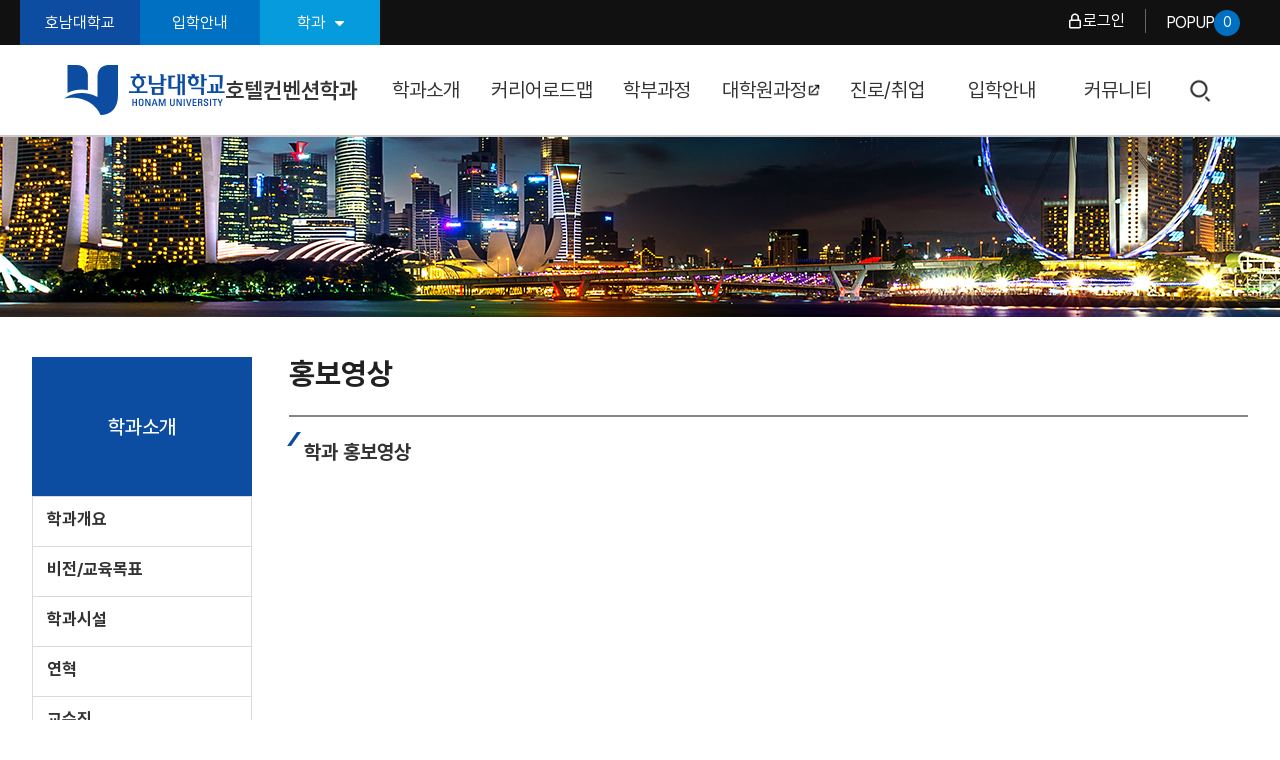

--- FILE ---
content_type: text/html; charset=UTF-8
request_url: https://hotelmgt.honam.ac.kr/PromotionalVideo
body_size: 33663
content:
<!doctype html>
<html lang="ko">
<head>
	<meta charset="utf-8">
	<meta name="viewport" content="width=device-width, initial-scale=1.0, minimum-scale=1.0, user-scalable=0">
    <meta http-equiv="X-UA-Compatible" content="IE=edge,chrome=1" />
	<title>호남대학교 호텔컨벤션학과
                          학과소개
                    홍보영상
              </title>
	<meta name="author" content="sourcers">
	<meta name="description" content="호남대 호텔컨벤션학과, 호텔경영학과, 국내.해외 특급호텔 호텔리어 양성, 특성화사업">
	<meta name="keywords" content="">
	<link href="/css/typeN2/default.css?1763432849" rel="stylesheet">
    <link href="/css/typeN2/common.css?1763432906" rel="stylesheet">
    <!--[if lt IE 9]>
    <script src="https://ajax.googleapis.com/ajax/libs/jquery/1.12.4/jquery.min.js"></script>
    <link rel="stylesheet" href="https://ajax.googleapis.com/ajax/libs/jqueryui/1.12.1/themes/smoothness/jquery-ui.css">
    <script src="https://ajax.googleapis.com/ajax/libs/jqueryui/1.12.1/jquery-ui.min.js"></script>
    <![endif]-->
    <!--[if gte IE 9]>
    <script src="https://ajax.googleapis.com/ajax/libs/jquery/3.2.1/jquery.min.js"></script>
    <link rel="stylesheet" href="https://ajax.googleapis.com/ajax/libs/jqueryui/1.12.1/themes/smoothness/jquery-ui.css">
    <script src="https://ajax.googleapis.com/ajax/libs/jqueryui/1.12.1/jquery-ui.min.js"></script>
    <![endif]-->
    <!--[if !IE]> -->
    <script src="https://ajax.googleapis.com/ajax/libs/jquery/3.2.1/jquery.min.js"></script>
    <link rel="stylesheet" href="https://ajax.googleapis.com/ajax/libs/jqueryui/1.12.1/themes/smoothness/jquery-ui.css">
    <script src="https://ajax.googleapis.com/ajax/libs/jqueryui/1.12.1/jquery-ui.min.js"></script>
    <!-- <![endif]-->
	<script type="text/javascript" src="/js/fullpage/fullpage.js"></script>
	<script type="text/javascript" src="/js/swiper/swiper.min.js"></script>
	<script type="text/javascript" src="/js/common/N2main.js"></script>
	<script type="text/javascript" src="/js/common/main.js?1755496446"></script>
    <!--[if lt IE 9]>
    <script src="/js/html5shiv/html5shiv.min.js"></script>
    <![endif]-->
    <script src="//fonts.gstatic.com/ea/timing/v1/mlfont.js" async></script>
    <!-- Facebook Pixel Code -->
<script>
!function(f,b,e,v,n,t,s)
{if(f.fbq)return;n=f.fbq=function(){n.callMethod?
n.callMethod.apply(n,arguments):n.queue.push(arguments)};
if(!f._fbq)f._fbq=n;n.push=n;n.loaded=!0;n.version='2.0';
n.queue=[];t=b.createElement(e);t.async=!0;
t.src=v;s=b.getElementsByTagName(e)[0];
s.parentNode.insertBefore(t,s)}(window, document,'script',
'https://connect.facebook.net/en_US/fbevents.js');
fbq('init', '376654476075749');
fbq('track', 'PageView');
</script>
<noscript><img height="1" width="1" style="display:none"
src="https://www.facebook.com/tr?id=376654476075749&ev=PageView&noscript=1"
/></noscript>
<!-- End Facebook Pixel Code -->
    <!-- Global site tag (gtag.js) - Google Analytics -->
    <script async src="https://www.googletagmanager.com/gtag/js?id=UA-106128385-8"></script>
    <script>
      window.dataLayer = window.dataLayer || [];
      function gtag(){dataLayer.push(arguments);}
      gtag('js', new Date());

      gtag('config', 'UA-106128385-8');
    </script>
    </head>
<body class="hotelmgt">
<header id="header">
	<div class="gnb">
		<div class="inner">
			<div class="short-wrap">
				<ul>
					<li class="home"><a href="http://www.honam.ac.kr" target="_blank" class="btnIcon">호남대학교</a></li>
					<li><a href="http://enter.honam.ac.kr" target="_blank">입학안내</a></li>
					<li>
						<label for="universityTop" class="linkselect">학과 <i class="fa fa-caret-down"></i></label>
						<ul id="universityTop" class="linkSelect">
						<li>--- 사회경영대학---</li>
<li><a href="http://eced.honam.ac.kr" target="_blank">유아교육학과</a></li>
<li><a href="http://welfare.honam.ac.kr" target="_blank">사회복지학과</a></li>
<li><a href="http://counsel.honam.ac.kr" target="_blank">상담심리학과</a></li>
<li><a href="http://police.honam.ac.kr" target="_blank">경찰행정학과</a></li>
<li><a href="http://fire.honam.ac.kr" target="_blank">소방행정학과</a></li>
<li><a href="http://admin.honam.ac.kr" target="_blank">행정학과</a></li>
<li><a href="http://mediacom.honam.ac.kr" target="_blank">미디어커뮤니케이션학과</a></li>
<li><a href="http://biz.honam.ac.kr" target="_blank">경영학부</a></li>
<li><a href="http://tourmgt.honam.ac.kr" target="_blank">관광경영학과</a></li>
<li><a href="https://hotelconvention.honam.ac.kr/" target="_blank">호텔컨벤션학과</a></li>
<li><a href="http://airline.honam.ac.kr" target="_blank">항공서비스학과</a></li>
<li><a href="http://korean.honam.ac.kr" target="_blank">글로벌한국어교육학과</a></li>
<li><a href="http://chinese.honam.ac.kr" target="_blank">중국어학과</a></li>
<li><a href="http://english.honam.ac.kr" target="_blank">영어학과</a></li>
<li>--- 보건과학대학---</li>
<li><a href="http://nursing.honam.ac.kr" target="_blank">간호학과</a></li>
<li><a href="http://dental.honam.ac.kr" target="_blank">치위생학과</a></li>
<li><a href="http://dentech.honam.ac.kr/" target="_blank">치기공학과</a></li>
<li><a href="http://pt.honam.ac.kr" target="_blank">물리치료학과</a></li>
<li><a href="http://ot.honam.ac.kr" target="_blank">작업치료학과</a></li>
<li><a href="http://biomed.honam.ac.kr" target="_blank">임상병리학과</a></li>
<li><a href="http://ec.honam.ac.kr" target="_blank">응급구조학과</a></li>
<li><a href="http://culinary.honam.ac.kr" target="_blank">외식조리베이커리학과</a></li>
<li><a href="http://nutrition.honam.ac.kr" target="_blank">식품영양학과</a></li>
<li><a href="http://pets.honam.ac.kr/" target="_blank">반려동물산업학과</a></li>
<li><a href="http://slp.honam.ac.kr" target="_blank">언어치료학과</a></li>
<li>----- AI융합대학----</li>
<li><a href="http://archi.honam.ac.kr" target="_blank">건축학부</a></li>
<li><a href="http://civileng.honam.ac.kr" target="_blank">토목환경공학과</a></li>
<li><a href="http://ae.honam.ac.kr" target="_blank">기계자동차학과</a></li>
<li><a href="http://elec.honam.ac.kr" target="_blank">전기공학과</a></li>
<li><a href="http://robotdrone.honam.ac.kr" target="_blank">로봇드론공학과</a></li>
<li><a href="http://com.honam.ac.kr" target="_blank">컴퓨터공학과</a></li>
<li><a href="http://inc.honam.ac.kr" target="_blank">정보통신공학과</a></li>
<li><a href="http://landscape.honam.ac.kr" target="_blank">조경학과</a></li>
<li><a href="https://aibigdata.honam.ac.kr" target="_blank">AI빅데이터학과</a></li>
<li><a href="http://sw.honam.ac.kr" target="_blank">소프트웨어학과</a></li>
<li>--- 문화예술체육대학---</li>
<li><a href="http://hufdesign.honam.ac.kr" target="_blank">패션디자인학과</a></li>
<li><a href="https://ani.honam.ac.kr/" target="_blank">만화애니메이션학과</a></li>
<li><a href="http://vcd.honam.ac.kr" target="_blank">시각디자인학과</a></li>
<li><a href="http://tf.honam.ac.kr" target="_blank">미디어영상공연학과</a></li>
<li><a href="http://beauty.honam.ac.kr" target="_blank">뷰티미용학과</a></li>
<li><a href="https://espo.honam.ac.kr/" target="_blank">e스포츠산업학과</a></li>
<li><a href="http://sports.honam.ac.kr" target="_blank">스포츠레저학과</a></li>
<li><a href="http://fb.honam.ac.kr" target="_blank">축구학과</a></li>
<li><a href="http://tkd.honam.ac.kr" target="_blank">태권도학과</a></li>
<li>----- AI교양대학----</li>
<li><a href="http://gyoyang.honam.ac.kr" target="_blank">AI교양대학</a></li>
<li>--- 드림라이프대학---</li>
<li><a href="https://dreamlife.honam.ac.kr/" target="_blank">드림라이프학부</a></li>
<li>------ 대학원------</li>
<li><a href="http://graduate.honam.ac.kr" target="_blank">대학원</a></li>
<li><a href="http://edugrad.honam.ac.kr" target="_blank">교육대학원</a></li>
<li><a href="http://socialgrad.honam.ac.kr" target="_blank">사회융합대학원</a></li>
						</ul>
					</li>
				</ul>
			</div>
			<div class="btn-wrap">
				<ul>
					
					<li>														<a href="https://www.honam.ac.kr/sso2020/connect.php?returnUrl=https://hotelmgt.honam.ac.kr" class="login">로그인</a>
												</li>
										<li class="popup"><button type="button" class="btn-popup" data-popupcnt="0">POPUP <span>0</span></button></li>
				</ul>
			</div>
		</div>
	</div>

	<div class="mnb">
		<div class="inner">
			<h1><a href="/"><img src="/img/typeN2/common/logo.png" alt="호남대학교"> <span>호텔컨벤션학과</span></a></h1>
			<nav>
				<ul id="mainMenu" class="mainMenu sitemenu_hotelmgt"><li class="menuId_1464 on"><a href="/DepartmentOverview" target="_self">학과소개</a><ul><li class="menuId_1465"><a href="/DepartmentOverview" target="_self">학과개요</a></li><li class="menuId_1466"><a href="/DepartmentVision" target="_self">비전/교육목표</a></li><li class="menuId_1469"><a href="/DepartmentFacilities" target="_self">학과시설</a></li><li class="menuId_1467"><a href="/DepartmentHistory" target="_self">연혁</a></li><li class="menuId_1468"><a href="/DepartmentProfessor" target="_self">교수진</a></li><li class="menuId_1491 on"><a href="/PromotionalVideo" target="_self">홍보영상</a></li><li class="menuId_1470"><a href="/DepartmentLocation" target="_self">찾아오시는 길</a></li></ul></li><li class="menuId_4378"><a href="/SubjectRoadmap6" target="_self">커리어로드맵</a><ul><li class="menuId_9381"><a href="/SubjectRoadmap6" target="_self">교과목로드맵</a></li><li class="menuId_4380"><a href="/NonsubjectRoadmap" target="_self">비교과목로드맵</a></li><li class="menuId_6815"><a href="/JobRoadmap" target="_self">Job로드맵</a></li><li class="menuId_4381"><a href="/SocialAdvance" target="_self">학과 전공자의 사회진출</a></li></ul></li><li class="menuId_1471"><a href="/DepartmentCurriculum" target="_self">학부과정</a><ul><li class="menuId_1472"><a href="/DepartmentCurriculum" target="_self">교과과정</a></li><li class="menuId_1473"><a href="/DepartmentCurriculumOutline" target="_self">교과목개요</a></li><li class="menuId_1474"><a href="/UniversitySchedule" target="_self">학사일정</a></li></ul></li><li class="menuId_1475"><a href="/Graduate" target="_blank">대학원과정 <img src="/img/common/menu_link_icon.png" style="height:14px;vertical-align:middle;"></a><ul><li class="menuId_1492"><a href="/GraduateIntroduction" target="_self">대학원소개</a></li><li class="menuId_1493"><a href="/G_Graduate" target="_blank" data-link="true">호텔경영학과(석사) 바로가기 <img src="/img/common/menu_link_icon.png" style="height:14px;vertical-align:middle;"></a></li><li class="menuId_1819"><a href="/G_Graduate2" target="_blank" data-link="true">호텔관광학과(박사) 바로가기 <img src="/img/common/menu_link_icon.png" style="height:14px;vertical-align:middle;"></a></li></ul></li><li class="menuId_1476"><a href="/CareerField" target="_self">진로/취업</a><ul><li class="menuId_1477"><a href="/CareerField" target="_self">진출분야</a></li><li class="menuId_1494"><a href="/CertificationInformation" target="_self">자격증 정보</a></li><li class="menuId_1478"><a href="/EmploymentStatus" target="_self">취업현황</a></li><li class="menuId_1479"><a href="/CareerInformation" target="_self">채용정보</a></li></ul></li><li class="menuId_1480"><a href="/AdmissionInformation" target="_self">입학안내</a><ul><li class="menuId_1481"><a href="/AdmissionInformation" target="_self">한눈에 보는 입학정보</a></li><li class="menuId_1482"><a href="/AdmissionNotice" target="_self">입학공지</a></li><li class="menuId_1483"><a href="/AdmissionCounsel" target="_blank" data-link="true">입학상담 <img src="/img/common/menu_link_icon.png" style="height:14px;vertical-align:middle;"></a></li><li class="menuId_6499"><a href="/AdmissionLink" target="_blank" data-link="true">입학안내 바로가기 <img src="/img/common/menu_link_icon.png" style="height:14px;vertical-align:middle;"></a></li><li class="menuId_6545"><a href="/EnterEvent" target="_blank" data-link="true">이벤트 바로가기 <img src="/img/common/menu_link_icon.png" style="height:14px;vertical-align:middle;"></a></li></ul></li><li class="menuId_1484"><a href="/InformationForExaminees" target="_self">커뮤니티</a><ul><li class="menuId_5439"><a href="/InformationForExaminees" target="_self">수험생을 위한 정보</a></li><li class="menuId_1485"><a href="/DepartmentNotice" target="_self">학과공지</a></li><li class="menuId_1486"><a href="/DepartmentNews" target="_self">학과소식</a></li><li class="menuId_1490"><a href="/PhotoGallery" target="_self">포토갤러리</a></li><li class="menuId_1487"><a href="/MediaNews" target="_self">언론보도</a></li><li class="menuId_1498"><a href="/ServiceIndustry" target="_self">서비스산업 동향</a></li><li class="menuId_1488"><a href="/PDS" target="_self">자료실</a></li><li class="menuId_1489"><a href="/RelationSite" target="_self">관련사이트</a></li><li class="menuId_10124"><a href="/SNSBoard" target="_self">SNS게시판</a></li></ul>
			</nav>
			<div class="menu-dim"></div>
			<div class="btn-wrap">
				<button type="button" class="btn-search">검색</button>
				<div id="totalSearch">
					<form action="/totalSearch" method="post">
						<input type="text" id="totalSearchText" name="query" title="통합검색" placeholder="검색어를  입력하세요">
						<button type="submit" id="totalSearchBtn">검색</button>
						<button type="button" class="search-close">닫기</button>
					</form>
				</div>
				<button type="button" id="mobileAllMenu" class="mobileMenu"><span class="open">열기</span></button>
				
			</div>
		</div>
	</div>
</header>


<div id="visualSubWrap">
	<div class="wrap">
		<div id="subVisual"><img src="/img/common/sub/hotelmgt.jpg" alt=""></div>
	</div>
</div>

<div id="bodyWrap">
	<section class="body">
		<aside>
			<h1>학과소개</h1>
			<ul id="subMenu" class="subMenu sitemenu_hotelmgt"><li class="menuId_1465"><a href="/DepartmentOverview" target="_self">학과개요</a></li><li class="menuId_1466"><a href="/DepartmentVision" target="_self">비전/교육목표</a></li><li class="menuId_1469"><a href="/DepartmentFacilities" target="_self">학과시설</a></li><li class="menuId_1467"><a href="/DepartmentHistory" target="_self">연혁</a></li><li class="menuId_1468"><a href="/DepartmentProfessor" target="_self">교수진</a></li><li class="menuId_1491 on"><a href="/PromotionalVideo" target="_self">홍보영상</a></li><li class="menuId_1470"><a href="/DepartmentLocation" target="_self">찾아오시는 길</a></li></ul>
		</aside>

		<article class="articleBox">
			<header>
				<h1>홍보영상</h1>
			</header>
			<section id="printZone" class="articleBodyDefault">
								<div class="articleContents">
				
				<div class="articleBody">
    <h2 class="title_dot_mar20">학과 홍보영상</h2>

<div>
<p><iframe allowfullscreen="" frameborder="0" height="500" src="https://www.youtube.com/embed/MquLSH26Wls?rel=0" width="800"></iframe></p>
</div>

<p>&nbsp;</p>
<!--
<h2 class="title_dot">호텔경영학과 홍보영상</h2>

<div>
<p><iframe allowfullscreen="" frameborder="0" height="500" src="https://www.youtube.com/embed/8mJIIpy7TLc" width="800"></iframe></p>
</div>

<p>&nbsp;</p>
-->
<h2 class="title_dot">미리가본대학</h2>

<div>
<p><iframe allowfullscreen="" frameborder="0" height="500" src="https://www.youtube.com/embed/eD2GTRMf9DQ?rel=0" width="800"></iframe></p>
</div>

<p>&nbsp;</p>

<h2 class="title_dot_mar20">하늘에서 본 대학</h2>

<div>
<p><iframe allowfullscreen="" frameborder="0" height="500" src="https://www.youtube.com/embed/Jxnr9yTinXY?rel=0" width="800"></iframe></p>
</div>
</div>
<!-- MOD : CONTENTS --></div>
                </section>
            </article>
        </section>
    </div>
    <footer id="footer">
        <div class="inner">
    <div class="link">
        <ul class="info">
            <li class="privacy"><a href="http://www.honam.ac.kr/PrivacyPolicy" target="_blank">개인정보처리방침</a></li>
            <li><a href="http://www.honam.ac.kr/EmailCollDeny" target="_blank">이메일무단수집거부</a></li>
            <li><a href="/DepartmentLocation">찾아오시는길</a></li>
            <li><a href="/sitemap">사이트맵</a></li>
        </ul>

        
                    <ul class="sns">
                                                        <li class="insta"><a href="https://www.instagram.com/honam_hotel_convention" target="_blank"></a></li>
                                                                        <li class="youtube"><a href="https://www.youtube.com/@hotelconvention_hnu" target="_blank"></a></li>
                                                                        <li class="blog"><a href="https://blog.naver.com/hotel_convention" target="_blank"></a></li>
                                                            </ul>
            </div>
    <div class="copyright">
        <h2><img src="/img/typeN1/common/tail_logo.png" alt="호남대학교"> <span>호텔컨벤션학과</span></h2>
        <div class="address">
            <address>
                <p>62399 광주광역시 광산구 호남대길 59 호남대학교 상하관(4호관) 1층 4101호실 사회경영대학 교학과</p>
                <p>TEL : 062) 940-5912  / FAX : 062) 940-5915 </p>
            </address>
            <p>Copyright &copy; 2017 호남대학교 호텔컨벤션학과. All Rights Reserved.</p>
                    </div>
        <ul class="siteMove">
            <li>
                <label for="university" class="linkselect">대학/학과/대학원</label>
                <ul id="university" class="linkSelect" style="display: none;">
                                        <li><a href="http://eced.honam.ac.kr" target="_blank">유아교육학과</a></li>
                                        <li><a href="http://welfare.honam.ac.kr" target="_blank">사회복지학과</a></li>
                                        <li><a href="http://counsel.honam.ac.kr" target="_blank">상담심리학과</a></li>
                                        <li><a href="http://police.honam.ac.kr" target="_blank">경찰행정학과</a></li>
                                        <li><a href="http://fire.honam.ac.kr" target="_blank">소방행정학과</a></li>
                                        <li><a href="http://admin.honam.ac.kr" target="_blank">행정학과</a></li>
                                        <li><a href="http://mediacom.honam.ac.kr" target="_blank">미디어커뮤니케이션학과</a></li>
                                        <li><a href="http://biz.honam.ac.kr" target="_blank">경영학부</a></li>
                                        <li><a href="http://tourmgt.honam.ac.kr" target="_blank">관광경영학과</a></li>
                                        <li><a href="https://hotelconvention.honam.ac.kr/" target="_blank">호텔컨벤션학과</a></li>
                                        <li><a href="http://airline.honam.ac.kr" target="_blank">항공서비스학과</a></li>
                                        <li><a href="http://korean.honam.ac.kr" target="_blank">글로벌한국어교육학과</a></li>
                                        <li><a href="http://chinese.honam.ac.kr" target="_blank">중국어학과</a></li>
                                        <li><a href="http://english.honam.ac.kr" target="_blank">영어학과</a></li>
                                        <li><a href="http://nursing.honam.ac.kr" target="_blank">간호학과</a></li>
                                        <li><a href="http://dental.honam.ac.kr" target="_blank">치위생학과</a></li>
                                        <li><a href="http://dentech.honam.ac.kr/" target="_blank">치기공학과</a></li>
                                        <li><a href="http://pt.honam.ac.kr" target="_blank">물리치료학과</a></li>
                                        <li><a href="http://ot.honam.ac.kr" target="_blank">작업치료학과</a></li>
                                        <li><a href="http://biomed.honam.ac.kr" target="_blank">임상병리학과</a></li>
                                        <li><a href="http://ec.honam.ac.kr" target="_blank">응급구조학과</a></li>
                                        <li><a href="http://culinary.honam.ac.kr" target="_blank">외식조리베이커리학과</a></li>
                                        <li><a href="http://nutrition.honam.ac.kr" target="_blank">식품영양학과</a></li>
                                        <li><a href="http://pets.honam.ac.kr/" target="_blank">반려동물산업학과</a></li>
                                        <li><a href="http://slp.honam.ac.kr" target="_blank">언어치료학과</a></li>
                                        <li><a href="http://archi.honam.ac.kr" target="_blank">건축학부</a></li>
                                        <li><a href="http://civileng.honam.ac.kr" target="_blank">토목환경공학과</a></li>
                                        <li><a href="http://ae.honam.ac.kr" target="_blank">기계자동차학과</a></li>
                                        <li><a href="http://elec.honam.ac.kr" target="_blank">전기공학과</a></li>
                                        <li><a href="http://robotdrone.honam.ac.kr" target="_blank">로봇드론공학과</a></li>
                                        <li><a href="http://com.honam.ac.kr" target="_blank">컴퓨터공학과</a></li>
                                        <li><a href="http://inc.honam.ac.kr" target="_blank">정보통신공학과</a></li>
                                        <li><a href="http://landscape.honam.ac.kr" target="_blank">조경학과</a></li>
                                        <li><a href="https://aibigdata.honam.ac.kr" target="_blank">AI빅데이터학과</a></li>
                                        <li><a href="http://sw.honam.ac.kr" target="_blank">소프트웨어학과</a></li>
                                        <li><a href="http://hufdesign.honam.ac.kr" target="_blank">패션디자인학과</a></li>
                                        <li><a href="https://ani.honam.ac.kr/" target="_blank">만화애니메이션학과</a></li>
                                        <li><a href="http://vcd.honam.ac.kr" target="_blank">시각디자인학과</a></li>
                                        <li><a href="http://tf.honam.ac.kr" target="_blank">미디어영상공연학과</a></li>
                                        <li><a href="http://beauty.honam.ac.kr" target="_blank">뷰티미용학과</a></li>
                                        <li><a href="https://espo.honam.ac.kr/" target="_blank">e스포츠산업학과</a></li>
                                        <li><a href="http://sports.honam.ac.kr" target="_blank">스포츠레저학과</a></li>
                                        <li><a href="http://fb.honam.ac.kr" target="_blank">축구학과</a></li>
                                        <li><a href="http://tkd.honam.ac.kr" target="_blank">태권도학과</a></li>
                                        <li><a href="http://gyoyang.honam.ac.kr" target="_blank">AI교양대학</a></li>
                                        <li><a href="http://graduate.honam.ac.kr" target="_blank">대학원</a></li>
                                        <li><a href="http://edugrad.honam.ac.kr" target="_blank">교육대학원</a></li>
                                        <li><a href="http://socialgrad.honam.ac.kr" target="_blank">사회융합대학원</a></li>
                                        <li><a href="https://dreamlife.honam.ac.kr/" target="_blank">드림라이프학부</a></li>
                                    </ul>
            </li>
            <li>
                <label for="affiliate" class="linkselect">부속기관</label>
                <ul id="affiliate" class="linkSelect" style="display: none;">
                                        <li><a href="http://library.honam.ac.kr" target="_blank">도서관</a></li>
                                        <li><a href="http://dorm.honam.ac.kr" target="_blank">학생생활관</a></li>
                                        <li><a href="http://ctl.honam.ac.kr" target="_blank">교수학습개발원 사이버강좌</a></li>
                                        <li><a href="http://scc.honam.ac.kr" target="_blank">학생상담센터</a></li>
                                        <li><a href="http://hubs.honam.ac.kr" target="_blank">통합뉴스센터</a></li>
                                        <li><a href="https://enter.honam.ac.kr" target="_blank">입학관리처</a></li>
                                        <li><a href="https://ui.honam.ac.kr" target="_blank">대학혁신본부</a></li>
                                        <li><a href="https://exc.honam.ac.kr" target="_blank">비교과통합지원센터</a></li>
                                        <li><a href="https://huss.honam.ac.kr/" target="_blank">글로벌공생인문사회융합인재양성사업단</a></li>
                                        <li><a href="http://global.honam.ac.kr" target="_blank">국제교류처</a></li>
                                        <li><a href="http://hvc.honam.ac.kr" target="_blank">사랑나눔센터</a></li>
                                        <li><a href="http://hdc.honam.ac.kr" target="_blank">장애학생지원센터</a></li>
                                        <li><a href="http://msc.honam.ac.kr" target="_blank">의료지원센터</a></li>
                                        <li><a href="http://job.honam.ac.kr" target="_blank">대학일자리플러스센터</a></li>
                                        <li><a href="http://job.honam.ac.kr" target="_blank">진로개발센터</a></li>
                                        <li><a href="https://startup.honam.ac.kr/" target="_blank">창업교육센터</a></li>
                                        <li><a href="https://hubi.honam.ac.kr" target="_blank">창업보육센터</a></li>
                                        <li><a href="https://field.honam.ac.kr/" target="_blank">현장실습지원센터</a></li>
                                        <li><a href="http://abeek.honam.ac.kr" target="_blank">공학교육혁신센터</a></li>
                                        <li><a href="http://iacf.honam.ac.kr" target="_blank">산학협력단</a></li>
                                        <li><a href="http://lifelong.honam.ac.kr" target="_blank">평생교육원</a></li>
                                        <li><a href="http://www.newhsk.or.kr" target="_blank">공자아카데미</a></li>
                                        <li><a href="http://arte.honam.ac.kr/" target="_blank">문화예술교육원</a></li>
                                        <li><a href="http://hsi.honam.ac.kr" target="_blank">스포츠산업인력개발원</a></li>
                                        <li><a href="http://ihss.honam.ac.kr" target="_blank">인문사회과학연구소</a></li>
                                        <li><a href="http://aibigdatalab.honam.ac.kr" target="_blank">AI빅데이터연구소</a></li>
                                        <li><a href="http://itrc.honam.ac.kr" target="_blank">산업기술연구소</a></li>
                                        <li><a href="http://womanculture.honam.ac.kr" target="_blank">아시아문화산업여성연구원</a></li>
                                        <li><a href="http://tcr.honam.ac.kr" target="_blank">관광문화연구소</a></li>
                                        <li><a href="http://hsc.honam.ac.kr" target="_blank">스포츠과학연구소</a></li>
                                        <li><a href="http://fsc.honam.ac.kr" target="_blank">축구과학연구소</a></li>
                                        <li><a href="http://foodwings.honam.ac.kr" target="_blank">호남대튼튼먹거리탐험대</a></li>
                                        <li><a href="https://irb.honam.ac.kr" target="_blank">생명윤리위원회</a></li>
                                    </ul>
            </li>
        </ul>
    </div>
</div>    </footer>
    
    <script>
    // 인트로 팝업 스와이퍼
    var swiperIntroPopup = new Swiper('.intro-popup .popup', {
        loop: $(".intro-popup .popup .swiper-slide").length >= 3,
        slidesPerView: 1,
        // autoplay: {
        //     delay: 5500,
        //     disableOnInteraction: false,
        // },
        navigation: {
            nextEl: ".popup .btn-next",
            prevEl: ".popup .btn-prev",
        },
        breakpoints: {
            1400 : {
                slidesPerView: "auto",
                centeredSlides: true,
                spaceBetween: 40,
            }
        },
        // on: {
        //     slideChange: function () {
        //         $(".swiper-button-disabled")
        //             .removeAttr("tabindex disabled")
        //             .removeClass("swiper-button-lock")
        //             .attr("tabindex", "0");
        //     }
        // }
    });

    var popupLength = $('.intro-popup .popup ul li').length - $('.intro-popup .popup ul li.swiper-slide-duplicate').length;
    $('.intro-popup .popup > strong span, .top-menu .btn-popup span').text(popupLength);

    // 인트로 팝업 재생 정지
    $('.intro-popup .btn-pause').click( function() {
        $(this).hide();
        swiperIntroPopup.autoplay.stop();
        $('.intro-popup .btn-play').show();
    });

    $('.intro-popup .btn-play').click( function() {
        $(this).hide();
        swiperIntroPopup.autoplay.start();
        $('.intro-popup .btn-pause').show();
    });

    // 닫기
    $('.intro-popup .popup .btn-close-today').click(function() {
        setCookieAt00('overlayPopupclose_hotelmgt', true, 1);

        $('.intro-popup video').each(function() {
            this.pause();
            this.currentTime = 0;
        });

        $('.intro-popup').hide();
    });
    
    $('.intro-popup .popup .btn-close').click(function() {
        // var video = $('.popup').find('video');

        $('.intro-popup video').each(function() {
            this.pause();
            this.currentTime = 0;
        });

        $(".intro-popup").hide();
    });

    $('.btn-popup').click(function() {
        console.log($(this).data('popupcnt'));
        if ($(this).data('popupcnt') > 0) {
            $(".intro-popup").css({
                display: 'flex',
            });
            $("img[usemap]").rwdImageMaps();
        } else {
            alert('등록된 팝업이 없습니다.');
        }
    });
</script>
  <!-- iCheck -->
         <script src="/js/iCheck/icheck.min.js"></script>
         <script type="text/javascript">
             $(document).ready(function () {
                 $('.i-checks').iCheck({
                     checkboxClass: 'icheckbox_square-green',
                     radioClass: 'iradio_square-green',
                 });
             });
         </script>

         

         <!-- ckeditor -->
         <script type="text/javascript" src="/plugins/ckeditor/ckeditor.js"></script>

         <!-- Data picker -->
         <script src="/js/datepicker/bootstrap-datepicker.js"></script>

         <!-- Datetime Picker -->
         <script src="/js/datetimepicker/bootstrap-datetimepicker.min.js"></script>

         <!-- Jasny -->
         <script src="/js/jasny/jasny-bootstrap.min.js"></script>

         <!-- Toastr script -->
         <script src="/js/toastr/toastr.min.js"></script>

         <!-- jquery redirect script -->
         <script src="/js/jquery.redirect.js"></script>

         <!-- select2 script -->
         <script src="/js/select2/select2.full.min.js"></script>

         <script src="https://cdnjs.cloudflare.com/ajax/libs/jQuery-rwdImageMaps/1.6/jquery.rwdImageMaps.min.js"></script>
         <script type="text/javascript">
             $(document).ready(function () {
                 $('img[usemap]').rwdImageMaps();
             });
         </script>

         <script type="text/javascript">
             toastr.options = {
               "closeButton": true,
               "debug": false,
               "progressBar": true,
               "preventDuplicates": false,
               "positionClass": "toast-bottom-right",
               "showDuration": "400",
               "hideDuration": "1000",
               "timeOut": "7000",
               "extendedTimeOut": "1000",
               "showEasing": "swing",
               "hideEasing": "linear",
               "showMethod": "fadeIn",
               "hideMethod": "fadeOut"
             };
         </script>

         
         <script type="text/javascript">
                      </script>

         </body>
</html>


--- FILE ---
content_type: text/css
request_url: https://hotelmgt.honam.ac.kr/css/typeN2/common.css?1763432906
body_size: 239639
content:
@charset "utf-8";@import "/css/common/bootstrap.min.css";@import url(https://fonts.googleapis.com/css?family=Roboto:300,400,500,700,900);@import url(//fonts.googleapis.com/earlyaccess/notosansscsliced.css);@import url(//fonts.googleapis.com/css?family=Lato:300,700);@import url(https://stackpath.bootstrapcdn.com/font-awesome/4.7.0/css/font-awesome.min.css);body,button,html,input,select,textarea{font-family:Pretendard,sans-serif;font-weight:400}a,a:focus,a:hover,body,html{color:#333}.btn:focus,.btn:hover,a,a:focus,a:hover{text-decoration:none}.hide,caption{width:1px;height:1px;overflow:hidden}.error label:before,.fa{-moz-osx-font-smoothing:grayscale}.hide,.sr-only,body .row,caption{overflow:hidden}a,abbr,acronym,address,applet,article,aside,audio,b,big,blockquote,body,canvas,caption,center,cite,code,dd,del,details,dfn,div,dl,dt,em,embed,fieldset,figcaption,figure,footer,form,h1,h2,h3,h4,h5,h6,header,hgroup,html,i,iframe,img,ins,kbd,label,legend,li,mark,menu,nav,object,ol,output,p,pre,q,ruby,s,samp,section,small,span,strike,strong,sub,summary,sup,table,tbody,td,tfoot,th,thead,time,tr,tt,u,ul,var,video{border:0;font-size:100%;vertical-align:baseline;margin:0;padding:0}article,aside,details,figcaption,figure,footer,header,hgroup,menu,nav,section{display:block}ol,ul{list-style:none}blockquote,q{quotes:none}blockquote:after,blockquote:before,q:after,q:before{content:none}table{border-collapse:collapse;border-spacing:0}*,:after,:before{-webkit-box-sizing:border-box;-moz-box-sizing:border-box;box-sizing:border-box}@media (min-width:769px){.forMobile{display:none}}@media (min-width:0px) and (max-width:768px){.forPc{display:none}}body,html{height:100%;line-height:1.5;font-smoothing:antialiased;-webkit-font-smoothing:antialiased;background:0 0;background-size:100% 100%;min-width:auto}button,input,select,textarea{letter-spacing:-1px}button{border:none;background:0 0;border-radius:0}input[type=password]{font-family:Paperlogy,sans-serif;letter-spacing:2px}a:focus{outline:auto 5px;outline-offset:-2px}#inputError{display:none}.error{padding:3px 3px 5px 5px;background-color:#FEF1EC;border:1px solid #cd0a0a;margin:3px 0;color:#444}.error label{font-weight:700}.error label:before{font-family:FontAwesome;content:"\f05e";cursor:pointer;color:#CD0A0A;font-size:14px;font-style:normal;font-weight:400;line-height:1;-webkit-font-smoothing:antialiased;margin-right:3px}.timeCheckBox .timeCheck .group,strong{font-weight:700}iframe{width:100%}.notext{text-indent:-9999px}.hide{position:absolute;left:-1000%;top:-1000%}.mobile{display:none!important}caption{display:absolute;left:-9999px}.clearfix:after,.clearfix:before{content:" ";display:table}.clearfix:after{clear:both}.fl{float:left}.fr{float:right}.tl{text-align:left}.tr{text-align:right}.tc{text-align:center}.small,small{font-size:.8em}hr{display:block;margin-bottom:5px;border:none}.framePacket{border:1px solid #e9e9e9;font-family:Monaco;margin-bottom:10px;padding:5px}.ack,.etc,.etx,.nak,.stx{color:red;border:1px solid red}.timeCheckBox{position:fixed;bottom:0;right:0;width:385px;font-size:10px;opacity:.5}.timeCheckBox .timeCheck .group,.timeCheckBox .timeCheck .name{width:80px;display:inline-block}.timeCheckBox .timeCheck{margin:3px 0;padding:4px;border:1px solid #ccc;background-color:#fff}.timeCheckBox .timeCheck.timeWarn{background-color:#FFF198}.timeCheckBox .timeCheck.timeWarn2{background-color:#FFD29A}.timeCheckBox .timeCheck.timeWarn3{background-color:#FFA59F}.timeCheckBox .timeCheck.timeNormal{background-color:#efefef}.timeCheckBox .timeCheck .time,.timeCheckBox .timeCheck .timegap,.timeCheckBox .timeCheck .timegapgroup{display:inline-block;font-family:Monaco;width:100px;text-align:right}.reset,.reset:after,.reset:before{background:0 0;width:auto;height:auto;padding:0;float:none;display:block;position:static;text-align:left;margin:0}.reset:after,.reset:before{content:""}.table .radio input+i:after,body .row:after{content:''}.btn,.fa-fw,.fa-li,.fa-stack-1x,.fa-stack-2x{text-align:center}.mobile,.tablet{display:none!important}@media screen and (max-width:1200px){.tablet{display:block!important}.pc{display:none!important}}@media screen and (max-width:768px){.tablet{display:none!important}.mobile{display:block!important}}@font-face{font-family:'Nanum Square';src:url(/fonts/NanumSquareL.eot);src:url(/fonts/NanumSquareL.eot?#iefix) format('embedded-opentype'),url(/fonts/NanumSquareL.woff) format('woff'),url(/fonts/NanumSquareL.ttf) format('truetype');font-style:normal;font-weight:300;unicode-range:U+1100-11FF,U+3000-303F,U+3130-318F,U+A960-A97F,U+AC00-D7AF,U+D7B0-D7FF,U+FF00-FFEF}@font-face{font-family:'Nanum Square';src:url(/fonts/NanumSquareR.eot);src:url(/fonts/NanumSquareR.eot?#iefix) format('embedded-opentype'),url(/fonts/NanumSquareR.woff) format('woff'),url(/fonts/NanumSquareR.ttf) format('truetype');font-style:normal;font-weight:400;unicode-range:U+1100-11FF,U+3000-303F,U+3130-318F,U+A960-A97F,U+AC00-D7AF,U+D7B0-D7FF,U+FF00-FFEF}@font-face{font-family:'Nanum Square';src:url(/fonts/NanumSquareB.eot);src:url(/fonts/NanumSquareB.eot?#iefix) format('embedded-opentype'),url(/fonts/NanumSquareB.woff) format('woff'),url(/fonts/NanumSquareB.ttf) format('truetype');font-style:normal;font-weight:700;unicode-range:U+1100-11FF,U+3000-303F,U+3130-318F,U+A960-A97F,U+AC00-D7AF,U+D7B0-D7FF,U+FF00-FFEF}@font-face{font-family:'Nanum Square';src:url(/fonts/NanumSquareEB.eot);src:url(/fonts/NanumSquareEB.eot?#iefix) format('embedded-opentype'),url(/fonts/NanumSquareEB.woff) format('woff'),url(/fonts/NanumSquareEB.ttf) format('truetype');font-style:normal;font-weight:900;unicode-range:U+1100-11FF,U+3000-303F,U+3130-318F,U+A960-A97F,U+AC00-D7AF,U+D7B0-D7FF,U+FF00-FFEF}@font-face{font-family:NanumBarunGothic;font-style:normal;font-weight:400;src:url(//cdn.jsdelivr.net/font-nanumlight/1.0/NanumBarunGothicWeb.eot);src:url(//cdn.jsdelivr.net/font-nanumlight/1.0/NanumBarunGothicWeb.eot?#iefix) format('embedded-opentype'),url(//cdn.jsdelivr.net/font-nanumlight/1.0/NanumBarunGothicWeb.woff) format('woff'),url(//cdn.jsdelivr.net/font-nanumlight/1.0/NanumBarunGothicWeb.ttf) format('truetype')}@font-face{font-family:NanumBarunGothic;font-style:normal;font-weight:700;src:url(//cdn.jsdelivr.net/font-nanumlight/1.0/NanumBarunGothicWebBold.eot);src:url(//cdn.jsdelivr.net/font-nanumlight/1.0/NanumBarunGothicWebBold.eot?#iefix) format('embedded-opentype'),url(//cdn.jsdelivr.net/font-nanumlight/1.0/NanumBarunGothicWebBold.woff) format('woff'),url(//cdn.jsdelivr.net/font-nanumlight/1.0/NanumBarunGothicWebBold.ttf) format('truetype')}@font-face{font-family:NanumBarunGothic;font-style:normal;font-weight:300;src:url(//cdn.jsdelivr.net/font-nanumlight/1.0/NanumBarunGothicWebLight.eot);src:url(//cdn.jsdelivr.net/font-nanumlight/1.0/NanumBarunGothicWebLight.eot?#iefix) format('embedded-opentype'),url(//cdn.jsdelivr.net/font-nanumlight/1.0/NanumBarunGothicWebLight.woff) format('woff'),url(//cdn.jsdelivr.net/font-nanumlight/1.0/NanumBarunGothicWebLight.ttf) format('truetype')}@font-face{font-family:Pretendard;font-weight:300;font-style:normal;src:url(/fonts/pretendard/Pretendard-Light.woff) format('woff')}@font-face{font-family:Pretendard;font-weight:400;font-style:normal;src:url(/fonts/pretendard/Pretendard-Regular.woff) format('woff')}@font-face{font-family:Pretendard;font-weight:500;font-style:normal;src:url(/fonts/pretendard/Pretendard-Medium.woff) format('woff')}@font-face{font-family:Pretendard;font-weight:600;font-style:normal;src:url(/fonts/pretendard/Pretendard-SemiBold.woff) format('woff')}@font-face{font-family:Pretendard;font-weight:700;font-style:normal;src:url(/fonts/pretendard/Pretendard-Bold.woff) format('woff')}@font-face{font-family:Pretendard;font-weight:800;font-style:normal;src:url(/fonts/pretendard/Pretendard-ExtraBold.woff) format('woff')}@font-face{font-family:Pretendard;font-weight:900;font-style:normal;src:url(/fonts/pretendard/Pretendard-Black.woff) format('woff')}@font-face{font-family:Gmarket;font-weight:400;src:url(/fonts/Gmarket/GmarketSansLight.woff) format('woff')}@font-face{font-family:Gmarket;font-weight:500;src:url(/fonts/Gmarket/GmarketSansMedium.woff) format('woff')}@font-face{font-family:Gmarket;font-weight:600;src:url(/fonts/Gmarket/GmarketSansBold.woff) format('woff')}@font-face{font-family:Eulyoo;font-weight:400;src:url(/fonts/Eulyoo/Eulyoo1945-Regular.woff) format('woff')}@font-face{font-family:Eulyoo;font-weight:500;src:url(/fonts/Eulyoo/Eulyoo1945-SemiBold.woff) format('woff')}@font-face{font-family:OneMobileTitle;font-weight:500;src:url(/fonts/OneMobile/ONE_Mobile_Title.woff) format('woff')}@font-face{font-family:Paperlogy;font-weight:400;src:url(/fonts/Paperlogy/Paperlogy-4Regular.woff) format('woff')}@font-face{font-family:Paperlogy;font-weight:500;src:url(/fonts/Paperlogy/Paperlogy-5Medium.woff) format('woff')}@font-face{font-family:Paperlogy;font-weight:600;src:url(/fonts/Paperlogy/Paperlogy-6SemiBold.woff) format('woff')}@font-face{font-family:Paperlogy;font-weight:600;src:url(/fonts/Paperlogy/Paperlogy-7Bold.woff) format('woff')}@font-face{font-family:Cafe24Ohsquare;font-weight:600;src:url(/fonts/Cafe24Ohsquare/Cafe24Ohsquare-v2.0.woff) format('woff')}body .row{margin:0}body .row:after{display:table;clear:both}.btn,.fa,.fa-stack{display:inline-block}body .col,body .colr{float:left;min-height:1px;padding-right:5px;padding-left:5px;box-sizing:border-box;-moz-box-sizing:border-box}.fa-ul,body .form-group .col-lg-10:first-child,body .form-group .col-lg-11:first-child,body .form-group .col-lg-12:first-child,body .form-group .col-lg-1:first-child,body .form-group .col-lg-2:first-child,body .form-group .col-lg-3:first-child,body .form-group .col-lg-4:first-child,body .form-group .col-lg-5:first-child,body .form-group .col-lg-6:first-child,body .form-group .col-lg-7:first-child,body .form-group .col-lg-8:first-child,body .form-group .col-lg-9:first-child,body .form-group .col-md-10:first-child,body .form-group .col-md-11:first-child,body .form-group .col-md-12:first-child,body .form-group .col-md-1:first-child,body .form-group .col-md-2:first-child,body .form-group .col-md-3:first-child,body .form-group .col-md-4:first-child,body .form-group .col-md-5:first-child,body .form-group .col-md-6:first-child,body .form-group .col-md-7:first-child,body .form-group .col-md-8:first-child,body .form-group .col-md-9:first-child,body .form-group .col-sm-10:first-child,body .form-group .col-sm-11:first-child,body .form-group .col-sm-12:first-child,body .form-group .col-sm-1:first-child,body .form-group .col-sm-2:first-child,body .form-group .col-sm-3:first-child,body .form-group .col-sm-4:first-child,body .form-group .col-sm-5:first-child,body .form-group .col-sm-6:first-child,body .form-group .col-sm-7:first-child,body .form-group .col-sm-8:first-child,body .form-group .col-sm-9:first-child,body .form-group .col-xs-10:first-child,body .form-group .col-xs-11:first-child,body .form-group .col-xs-12:first-child,body .form-group .col-xs-1:first-child,body .form-group .col-xs-2:first-child,body .form-group .col-xs-3:first-child,body .form-group .col-xs-4:first-child,body .form-group .col-xs-5:first-child,body .form-group .col-xs-6:first-child,body .form-group .col-xs-7:first-child,body .form-group .col-xs-8:first-child,body .form-group .col-xs-9:first-child,body .row .col:first-child,body .row .colr:first-child{padding-left:0}body .col-1{width:5%}body .col-2{width:10%}body .col-3{width:15%}body .col-4{width:20%}body .col-5{width:25%}body .col-6{width:30%}body .col-7{width:35%}body .col-8{width:40%}body .col-9{width:45%}body .col-10{width:50%}body .col-11{width:55%}body .col-12{width:60%}body .col-13{width:65%}body .col-14{width:70%}body .col-15{width:75%}body .col-16{width:80%}body .col-17{width:85%}body .col-18{width:90%}body .col-19{width:95%}body .col-20{width:100%}body .row .col:last-child,body .row .colr:last-child{padding-right:0}.form-horizontal .form-group{margin-left:0;margin-right:0}.fa.fa-pull-left,.fa.pull-left{margin-right:.3em}body .form-group .col-lg-10:last-child,body .form-group .col-lg-11:last-child,body .form-group .col-lg-12:last-child,body .form-group .col-lg-1:last-child,body .form-group .col-lg-2:last-child,body .form-group .col-lg-3:last-child,body .form-group .col-lg-4:last-child,body .form-group .col-lg-5:last-child,body .form-group .col-lg-6:last-child,body .form-group .col-lg-7:last-child,body .form-group .col-lg-8:last-child,body .form-group .col-lg-9:last-child,body .form-group .col-md-10:last-child,body .form-group .col-md-11:last-child,body .form-group .col-md-12:last-child,body .form-group .col-md-1:last-child,body .form-group .col-md-2:last-child,body .form-group .col-md-3:last-child,body .form-group .col-md-4:last-child,body .form-group .col-md-5:last-child,body .form-group .col-md-6:last-child,body .form-group .col-md-7:last-child,body .form-group .col-md-8:last-child,body .form-group .col-md-9:last-child,body .form-group .col-sm-10:last-child,body .form-group .col-sm-11:last-child,body .form-group .col-sm-12:last-child,body .form-group .col-sm-1:last-child,body .form-group .col-sm-2:last-child,body .form-group .col-sm-3:last-child,body .form-group .col-sm-4:last-child,body .form-group .col-sm-5:last-child,body .form-group .col-sm-6:last-child,body .form-group .col-sm-7:last-child,body .form-group .col-sm-8:last-child,body .form-group .col-sm-9:last-child,body .form-group .col-xs-10:last-child,body .form-group .col-xs-11:last-child,body .form-group .col-xs-12:last-child,body .form-group .col-xs-1:last-child,body .form-group .col-xs-2:last-child,body .form-group .col-xs-3:last-child,body .form-group .col-xs-4:last-child,body .form-group .col-xs-5:last-child,body .form-group .col-xs-6:last-child,body .form-group .col-xs-7:last-child,body .form-group .col-xs-8:last-child,body .form-group .col-xs-9:last-child{padding-right:0}@media screen and (max-width:768px){body .col{float:none;width:100%;padding:0}}/*!
 *  Font Awesome 4.6.3 by @davegandy - http://fontawesome.io - @fontawesome
 *  License - http://fontawesome.io/license (Font: SIL OFL 1.1, CSS: MIT License)
 */@font-face{font-family:FontAwesome;src:url(/fonts/fontawesome-webfont.eot?v=4.6.3);src:url(/fonts/fontawesome-webfont.eot?#iefix&v=4.6.3) format('embedded-opentype'),url(/fonts/fontawesome-webfont.woff2?v=4.6.3) format('woff2'),url(/fonts/fontawesome-webfont.woff?v=4.6.3) format('woff'),url(/fonts/fontawesome-webfont.ttf?v=4.6.3) format('truetype'),url(/fonts/fontawesome-webfont.svg?v=4.6.3#fontawesomeregular) format('svg');font-weight:400;font-style:normal}.fa{font:normal normal normal 14px/1 FontAwesome;font-size:inherit;text-rendering:auto;-webkit-font-smoothing:antialiased}.fa-lg{font-size:1.33333333em;line-height:.75em;vertical-align:-15%}.btn,.fa-stack{vertical-align:middle}.fa-2x{font-size:2em}.fa-3x{font-size:3em}.fa-4x{font-size:4em}.fa-5x{font-size:5em}.fa-fw{width:1.28571429em}.fa-ul{margin-left:2.14285714em;list-style-type:none}.fa.fa-pull-right,.fa.pull-right{margin-left:.3em}.fa-ul>li{position:relative}.fa-li{position:absolute;left:-2.14285714em;width:2.14285714em;top:.14285714em}.fa-li.fa-lg{left:-1.85714286em}.fa-border{padding:.2em .25em .15em;border:.08em solid #eee;border-radius:.1em}.fa-pull-left{float:left}.fa-pull-right,.pull-right{float:right}.pull-left{float:left}.fa-spin{-webkit-animation:fa-spin 2s infinite linear;animation:fa-spin 2s infinite linear}.fa-pulse{-webkit-animation:fa-spin 1s infinite steps(8);animation:fa-spin 1s infinite steps(8)}@-webkit-keyframes fa-spin{0%{-webkit-transform:rotate(0);transform:rotate(0)}100%{-webkit-transform:rotate(359deg);transform:rotate(359deg)}}@keyframes fa-spin{0%{-webkit-transform:rotate(0);transform:rotate(0)}100%{-webkit-transform:rotate(359deg);transform:rotate(359deg)}}.fa-rotate-90{-ms-filter:"progid:DXImageTransform.Microsoft.BasicImage(rotation=1)";-webkit-transform:rotate(90deg);-ms-transform:rotate(90deg);transform:rotate(90deg)}.fa-rotate-180{-ms-filter:"progid:DXImageTransform.Microsoft.BasicImage(rotation=2)";-webkit-transform:rotate(180deg);-ms-transform:rotate(180deg);transform:rotate(180deg)}.fa-rotate-270{-ms-filter:"progid:DXImageTransform.Microsoft.BasicImage(rotation=3)";-webkit-transform:rotate(270deg);-ms-transform:rotate(270deg);transform:rotate(270deg)}.fa-flip-horizontal{-ms-filter:"progid:DXImageTransform.Microsoft.BasicImage(rotation=0, mirror=1)";-webkit-transform:scale(-1,1);-ms-transform:scale(-1,1);transform:scale(-1,1)}.fa-flip-vertical{-ms-filter:"progid:DXImageTransform.Microsoft.BasicImage(rotation=2, mirror=1)";-webkit-transform:scale(1,-1);-ms-transform:scale(1,-1);transform:scale(1,-1)}:root .fa-flip-horizontal,:root .fa-flip-vertical,:root .fa-rotate-180,:root .fa-rotate-270,:root .fa-rotate-90{filter:none}.fa-stack{position:relative;width:2em;height:2em;line-height:2em}.fa-stack-1x,.fa-stack-2x{position:absolute;left:0;width:100%}.fa-stack-1x{line-height:inherit}.fa-stack-2x{font-size:2em}.fa-inverse{color:#fff}.fa-glass:before{content:"\f000"}.fa-music:before{content:"\f001"}.fa-search:before{content:"\f002"}.fa-envelope-o:before{content:"\f003"}.fa-heart:before{content:"\f004"}.fa-star:before{content:"\f005"}.fa-star-o:before{content:"\f006"}.fa-user:before{content:"\f007"}.fa-film:before{content:"\f008"}.fa-th-large:before{content:"\f009"}.fa-th:before{content:"\f00a"}.fa-th-list:before{content:"\f00b"}.fa-check:before{content:"\f00c"}.fa-close:before,.fa-remove:before,.fa-times:before{content:"\f00d"}.fa-search-plus:before{content:"\f00e"}.fa-search-minus:before{content:"\f010"}.fa-power-off:before{content:"\f011"}.fa-signal:before{content:"\f012"}.fa-cog:before,.fa-gear:before{content:"\f013"}.fa-trash-o:before{content:"\f014"}.fa-home:before{content:"\f015"}.fa-file-o:before{content:"\f016"}.fa-clock-o:before{content:"\f017"}.fa-road:before{content:"\f018"}.fa-download:before{content:"\f019"}.fa-arrow-circle-o-down:before{content:"\f01a"}.fa-arrow-circle-o-up:before{content:"\f01b"}.fa-inbox:before{content:"\f01c"}.fa-play-circle-o:before{content:"\f01d"}.fa-repeat:before,.fa-rotate-right:before{content:"\f01e"}.fa-refresh:before{content:"\f021"}.fa-list-alt:before{content:"\f022"}.fa-lock:before{content:"\f023"}.fa-flag:before{content:"\f024"}.fa-headphones:before{content:"\f025"}.fa-volume-off:before{content:"\f026"}.fa-volume-down:before{content:"\f027"}.fa-volume-up:before{content:"\f028"}.fa-qrcode:before{content:"\f029"}.fa-barcode:before{content:"\f02a"}.fa-tag:before{content:"\f02b"}.fa-tags:before{content:"\f02c"}.fa-book:before{content:"\f02d"}.fa-bookmark:before{content:"\f02e"}.fa-print:before{content:"\f02f"}.fa-camera:before{content:"\f030"}.fa-font:before{content:"\f031"}.fa-bold:before{content:"\f032"}.fa-italic:before{content:"\f033"}.fa-text-height:before{content:"\f034"}.fa-text-width:before{content:"\f035"}.fa-align-left:before{content:"\f036"}.fa-align-center:before{content:"\f037"}.fa-align-right:before{content:"\f038"}.fa-align-justify:before{content:"\f039"}.fa-list:before{content:"\f03a"}.fa-dedent:before,.fa-outdent:before{content:"\f03b"}.fa-indent:before{content:"\f03c"}.fa-video-camera:before{content:"\f03d"}.fa-image:before,.fa-photo:before,.fa-picture-o:before{content:"\f03e"}.fa-pencil:before{content:"\f040"}.fa-map-marker:before{content:"\f041"}.fa-adjust:before{content:"\f042"}.fa-tint:before{content:"\f043"}.fa-edit:before,.fa-pencil-square-o:before{content:"\f044"}.fa-share-square-o:before{content:"\f045"}.fa-check-square-o:before{content:"\f046"}.fa-arrows:before{content:"\f047"}.fa-step-backward:before{content:"\f048"}.fa-fast-backward:before{content:"\f049"}.fa-backward:before{content:"\f04a"}.fa-play:before{content:"\f04b"}.fa-pause:before{content:"\f04c"}.fa-stop:before{content:"\f04d"}.fa-forward:before{content:"\f04e"}.fa-fast-forward:before{content:"\f050"}.fa-step-forward:before{content:"\f051"}.fa-eject:before{content:"\f052"}.fa-chevron-left:before{content:"\f053"}.fa-chevron-right:before{content:"\f054"}.fa-plus-circle:before{content:"\f055"}.fa-minus-circle:before{content:"\f056"}.fa-times-circle:before{content:"\f057"}.fa-check-circle:before{content:"\f058"}.fa-question-circle:before{content:"\f059"}.fa-info-circle:before{content:"\f05a"}.fa-crosshairs:before{content:"\f05b"}.fa-times-circle-o:before{content:"\f05c"}.fa-check-circle-o:before{content:"\f05d"}.fa-ban:before{content:"\f05e"}.fa-arrow-left:before{content:"\f060"}.fa-arrow-right:before{content:"\f061"}.fa-arrow-up:before{content:"\f062"}.fa-arrow-down:before{content:"\f063"}.fa-mail-forward:before,.fa-share:before{content:"\f064"}.fa-expand:before{content:"\f065"}.fa-compress:before{content:"\f066"}.fa-plus:before{content:"\f067"}.fa-minus:before{content:"\f068"}.fa-asterisk:before{content:"\f069"}.fa-exclamation-circle:before{content:"\f06a"}.fa-gift:before{content:"\f06b"}.fa-leaf:before{content:"\f06c"}.fa-fire:before{content:"\f06d"}.fa-eye:before{content:"\f06e"}.fa-eye-slash:before{content:"\f070"}.fa-exclamation-triangle:before,.fa-warning:before{content:"\f071"}.fa-plane:before{content:"\f072"}.fa-calendar:before{content:"\f073"}.fa-random:before{content:"\f074"}.fa-comment:before{content:"\f075"}.fa-magnet:before{content:"\f076"}.fa-chevron-up:before{content:"\f077"}.fa-chevron-down:before{content:"\f078"}.fa-retweet:before{content:"\f079"}.fa-shopping-cart:before{content:"\f07a"}.fa-folder:before{content:"\f07b"}.fa-folder-open:before{content:"\f07c"}.fa-arrows-v:before{content:"\f07d"}.fa-arrows-h:before{content:"\f07e"}.fa-bar-chart-o:before,.fa-bar-chart:before{content:"\f080"}.fa-twitter-square:before{content:"\f081"}.fa-facebook-square:before{content:"\f082"}.fa-camera-retro:before{content:"\f083"}.fa-key:before{content:"\f084"}.fa-cogs:before,.fa-gears:before{content:"\f085"}.fa-comments:before{content:"\f086"}.fa-thumbs-o-up:before{content:"\f087"}.fa-thumbs-o-down:before{content:"\f088"}.fa-star-half:before{content:"\f089"}.fa-heart-o:before{content:"\f08a"}.fa-sign-out:before{content:"\f08b"}.fa-linkedin-square:before{content:"\f08c"}.fa-thumb-tack:before{content:"\f08d"}.fa-external-link:before{content:"\f08e"}.fa-sign-in:before{content:"\f090"}.fa-trophy:before{content:"\f091"}.fa-github-square:before{content:"\f092"}.fa-upload:before{content:"\f093"}.fa-lemon-o:before{content:"\f094"}.fa-phone:before{content:"\f095"}.fa-square-o:before{content:"\f096"}.fa-bookmark-o:before{content:"\f097"}.fa-phone-square:before{content:"\f098"}.fa-twitter:before{content:"\f099"}.fa-facebook-f:before,.fa-facebook:before{content:"\f09a"}.fa-github:before{content:"\f09b"}.fa-unlock:before{content:"\f09c"}.fa-credit-card:before{content:"\f09d"}.fa-feed:before,.fa-rss:before{content:"\f09e"}.fa-hdd-o:before{content:"\f0a0"}.fa-bullhorn:before{content:"\f0a1"}.fa-bell:before{content:"\f0f3"}.fa-certificate:before{content:"\f0a3"}.fa-hand-o-right:before{content:"\f0a4"}.fa-hand-o-left:before{content:"\f0a5"}.fa-hand-o-up:before{content:"\f0a6"}.fa-hand-o-down:before{content:"\f0a7"}.fa-arrow-circle-left:before{content:"\f0a8"}.fa-arrow-circle-right:before{content:"\f0a9"}.fa-arrow-circle-up:before{content:"\f0aa"}.fa-arrow-circle-down:before{content:"\f0ab"}.fa-globe:before{content:"\f0ac"}.fa-wrench:before{content:"\f0ad"}.fa-tasks:before{content:"\f0ae"}.fa-filter:before{content:"\f0b0"}.fa-briefcase:before{content:"\f0b1"}.fa-arrows-alt:before{content:"\f0b2"}.fa-group:before,.fa-users:before{content:"\f0c0"}.fa-chain:before,.fa-link:before{content:"\f0c1"}.fa-cloud:before{content:"\f0c2"}.fa-flask:before{content:"\f0c3"}.fa-cut:before,.fa-scissors:before{content:"\f0c4"}.fa-copy:before,.fa-files-o:before{content:"\f0c5"}.fa-paperclip:before{content:"\f0c6"}.fa-floppy-o:before,.fa-save:before{content:"\f0c7"}.fa-square:before{content:"\f0c8"}.fa-bars:before,.fa-navicon:before,.fa-reorder:before{content:"\f0c9"}.fa-list-ul:before{content:"\f0ca"}.fa-list-ol:before{content:"\f0cb"}.fa-strikethrough:before{content:"\f0cc"}.fa-underline:before{content:"\f0cd"}.fa-table:before{content:"\f0ce"}.fa-magic:before{content:"\f0d0"}.fa-truck:before{content:"\f0d1"}.fa-pinterest:before{content:"\f0d2"}.fa-pinterest-square:before{content:"\f0d3"}.fa-google-plus-square:before{content:"\f0d4"}.fa-google-plus:before{content:"\f0d5"}.fa-money:before{content:"\f0d6"}.fa-caret-down:before{content:"\f0d7"}.fa-caret-up:before{content:"\f0d8"}.fa-caret-left:before{content:"\f0d9"}.fa-caret-right:before{content:"\f0da"}.fa-columns:before{content:"\f0db"}.fa-sort:before,.fa-unsorted:before{content:"\f0dc"}.fa-sort-desc:before,.fa-sort-down:before{content:"\f0dd"}.fa-sort-asc:before,.fa-sort-up:before{content:"\f0de"}.fa-envelope:before{content:"\f0e0"}.fa-linkedin:before{content:"\f0e1"}.fa-rotate-left:before,.fa-undo:before{content:"\f0e2"}.fa-gavel:before,.fa-legal:before{content:"\f0e3"}.fa-dashboard:before,.fa-tachometer:before{content:"\f0e4"}.fa-comment-o:before{content:"\f0e5"}.fa-comments-o:before{content:"\f0e6"}.fa-bolt:before,.fa-flash:before{content:"\f0e7"}.fa-sitemap:before{content:"\f0e8"}.fa-umbrella:before{content:"\f0e9"}.fa-clipboard:before,.fa-paste:before{content:"\f0ea"}.fa-lightbulb-o:before{content:"\f0eb"}.fa-exchange:before{content:"\f0ec"}.fa-cloud-download:before{content:"\f0ed"}.fa-cloud-upload:before{content:"\f0ee"}.fa-user-md:before{content:"\f0f0"}.fa-stethoscope:before{content:"\f0f1"}.fa-suitcase:before{content:"\f0f2"}.fa-bell-o:before{content:"\f0a2"}.fa-coffee:before{content:"\f0f4"}.fa-cutlery:before{content:"\f0f5"}.fa-file-text-o:before{content:"\f0f6"}.fa-building-o:before{content:"\f0f7"}.fa-hospital-o:before{content:"\f0f8"}.fa-ambulance:before{content:"\f0f9"}.fa-medkit:before{content:"\f0fa"}.fa-fighter-jet:before{content:"\f0fb"}.fa-beer:before{content:"\f0fc"}.fa-h-square:before{content:"\f0fd"}.fa-plus-square:before{content:"\f0fe"}.fa-angle-double-left:before{content:"\f100"}.fa-angle-double-right:before{content:"\f101"}.fa-angle-double-up:before{content:"\f102"}.fa-angle-double-down:before{content:"\f103"}.fa-angle-left:before{content:"\f104"}.fa-angle-right:before{content:"\f105"}.fa-angle-up:before{content:"\f106"}.fa-angle-down:before{content:"\f107"}.fa-desktop:before{content:"\f108"}.fa-laptop:before{content:"\f109"}.fa-tablet:before{content:"\f10a"}.fa-mobile-phone:before,.fa-mobile:before{content:"\f10b"}.fa-circle-o:before{content:"\f10c"}.fa-quote-left:before{content:"\f10d"}.fa-quote-right:before{content:"\f10e"}.fa-spinner:before{content:"\f110"}.fa-circle:before{content:"\f111"}.fa-mail-reply:before,.fa-reply:before{content:"\f112"}.fa-github-alt:before{content:"\f113"}.fa-folder-o:before{content:"\f114"}.fa-folder-open-o:before{content:"\f115"}.fa-smile-o:before{content:"\f118"}.fa-frown-o:before{content:"\f119"}.fa-meh-o:before{content:"\f11a"}.fa-gamepad:before{content:"\f11b"}.fa-keyboard-o:before{content:"\f11c"}.fa-flag-o:before{content:"\f11d"}.fa-flag-checkered:before{content:"\f11e"}.fa-terminal:before{content:"\f120"}.fa-code:before{content:"\f121"}.fa-mail-reply-all:before,.fa-reply-all:before{content:"\f122"}.fa-star-half-empty:before,.fa-star-half-full:before,.fa-star-half-o:before{content:"\f123"}.fa-location-arrow:before{content:"\f124"}.fa-crop:before{content:"\f125"}.fa-code-fork:before{content:"\f126"}.fa-chain-broken:before,.fa-unlink:before{content:"\f127"}.fa-question:before{content:"\f128"}.fa-info:before{content:"\f129"}.fa-exclamation:before{content:"\f12a"}.fa-superscript:before{content:"\f12b"}.fa-subscript:before{content:"\f12c"}.fa-eraser:before{content:"\f12d"}.fa-puzzle-piece:before{content:"\f12e"}.fa-microphone:before{content:"\f130"}.fa-microphone-slash:before{content:"\f131"}.fa-shield:before{content:"\f132"}.fa-calendar-o:before{content:"\f133"}.fa-fire-extinguisher:before{content:"\f134"}.fa-rocket:before{content:"\f135"}.fa-maxcdn:before{content:"\f136"}.fa-chevron-circle-left:before{content:"\f137"}.fa-chevron-circle-right:before{content:"\f138"}.fa-chevron-circle-up:before{content:"\f139"}.fa-chevron-circle-down:before{content:"\f13a"}.fa-html5:before{content:"\f13b"}.fa-css3:before{content:"\f13c"}.fa-anchor:before{content:"\f13d"}.fa-unlock-alt:before{content:"\f13e"}.fa-bullseye:before{content:"\f140"}.fa-ellipsis-h:before{content:"\f141"}.fa-ellipsis-v:before{content:"\f142"}.fa-rss-square:before{content:"\f143"}.fa-play-circle:before{content:"\f144"}.fa-ticket:before{content:"\f145"}.fa-minus-square:before{content:"\f146"}.fa-minus-square-o:before{content:"\f147"}.fa-level-up:before{content:"\f148"}.fa-level-down:before{content:"\f149"}.fa-check-square:before{content:"\f14a"}.fa-pencil-square:before{content:"\f14b"}.fa-external-link-square:before{content:"\f14c"}.fa-share-square:before{content:"\f14d"}.fa-compass:before{content:"\f14e"}.fa-caret-square-o-down:before,.fa-toggle-down:before{content:"\f150"}.fa-caret-square-o-up:before,.fa-toggle-up:before{content:"\f151"}.fa-caret-square-o-right:before,.fa-toggle-right:before{content:"\f152"}.fa-eur:before,.fa-euro:before{content:"\f153"}.fa-gbp:before{content:"\f154"}.fa-dollar:before,.fa-usd:before{content:"\f155"}.fa-inr:before,.fa-rupee:before{content:"\f156"}.fa-cny:before,.fa-jpy:before,.fa-rmb:before,.fa-yen:before{content:"\f157"}.fa-rouble:before,.fa-rub:before,.fa-ruble:before{content:"\f158"}.fa-krw:before,.fa-won:before{content:"\f159"}.fa-bitcoin:before,.fa-btc:before{content:"\f15a"}.fa-file:before{content:"\f15b"}.fa-file-text:before{content:"\f15c"}.fa-sort-alpha-asc:before{content:"\f15d"}.fa-sort-alpha-desc:before{content:"\f15e"}.fa-sort-amount-asc:before{content:"\f160"}.fa-sort-amount-desc:before{content:"\f161"}.fa-sort-numeric-asc:before{content:"\f162"}.fa-sort-numeric-desc:before{content:"\f163"}.fa-thumbs-up:before{content:"\f164"}.fa-thumbs-down:before{content:"\f165"}.fa-youtube-square:before{content:"\f166"}.fa-youtube:before{content:"\f167"}.fa-xing:before{content:"\f168"}.fa-xing-square:before{content:"\f169"}.fa-youtube-play:before{content:"\f16a"}.fa-dropbox:before{content:"\f16b"}.fa-stack-overflow:before{content:"\f16c"}.fa-instagram:before{content:"\f16d"}.fa-flickr:before{content:"\f16e"}.fa-adn:before{content:"\f170"}.fa-bitbucket:before{content:"\f171"}.fa-bitbucket-square:before{content:"\f172"}.fa-tumblr:before{content:"\f173"}.fa-tumblr-square:before{content:"\f174"}.fa-long-arrow-down:before{content:"\f175"}.fa-long-arrow-up:before{content:"\f176"}.fa-long-arrow-left:before{content:"\f177"}.fa-long-arrow-right:before{content:"\f178"}.fa-apple:before{content:"\f179"}.fa-windows:before{content:"\f17a"}.fa-android:before{content:"\f17b"}.fa-linux:before{content:"\f17c"}.fa-dribbble:before{content:"\f17d"}.fa-skype:before{content:"\f17e"}.fa-foursquare:before{content:"\f180"}.fa-trello:before{content:"\f181"}.fa-female:before{content:"\f182"}.fa-male:before{content:"\f183"}.fa-gittip:before,.fa-gratipay:before{content:"\f184"}.fa-sun-o:before{content:"\f185"}.fa-moon-o:before{content:"\f186"}.fa-archive:before{content:"\f187"}.fa-bug:before{content:"\f188"}.fa-vk:before{content:"\f189"}.fa-weibo:before{content:"\f18a"}.fa-renren:before{content:"\f18b"}.fa-pagelines:before{content:"\f18c"}.fa-stack-exchange:before{content:"\f18d"}.fa-arrow-circle-o-right:before{content:"\f18e"}.fa-arrow-circle-o-left:before{content:"\f190"}.fa-caret-square-o-left:before,.fa-toggle-left:before{content:"\f191"}.fa-dot-circle-o:before{content:"\f192"}.fa-wheelchair:before{content:"\f193"}.fa-vimeo-square:before{content:"\f194"}.fa-try:before,.fa-turkish-lira:before{content:"\f195"}.fa-plus-square-o:before{content:"\f196"}.fa-space-shuttle:before{content:"\f197"}.fa-slack:before{content:"\f198"}.fa-envelope-square:before{content:"\f199"}.fa-wordpress:before{content:"\f19a"}.fa-openid:before{content:"\f19b"}.fa-bank:before,.fa-institution:before,.fa-university:before{content:"\f19c"}.fa-graduation-cap:before,.fa-mortar-board:before{content:"\f19d"}.fa-yahoo:before{content:"\f19e"}.fa-google:before{content:"\f1a0"}.fa-reddit:before{content:"\f1a1"}.fa-reddit-square:before{content:"\f1a2"}.fa-stumbleupon-circle:before{content:"\f1a3"}.fa-stumbleupon:before{content:"\f1a4"}.fa-delicious:before{content:"\f1a5"}.fa-digg:before{content:"\f1a6"}.fa-pied-piper-pp:before{content:"\f1a7"}.fa-pied-piper-alt:before{content:"\f1a8"}.fa-drupal:before{content:"\f1a9"}.fa-joomla:before{content:"\f1aa"}.fa-language:before{content:"\f1ab"}.fa-fax:before{content:"\f1ac"}.fa-building:before{content:"\f1ad"}.fa-child:before{content:"\f1ae"}.fa-paw:before{content:"\f1b0"}.fa-spoon:before{content:"\f1b1"}.fa-cube:before{content:"\f1b2"}.fa-cubes:before{content:"\f1b3"}.fa-behance:before{content:"\f1b4"}.fa-behance-square:before{content:"\f1b5"}.fa-steam:before{content:"\f1b6"}.fa-steam-square:before{content:"\f1b7"}.fa-recycle:before{content:"\f1b8"}.fa-automobile:before,.fa-car:before{content:"\f1b9"}.fa-cab:before,.fa-taxi:before{content:"\f1ba"}.fa-tree:before{content:"\f1bb"}.fa-spotify:before{content:"\f1bc"}.fa-deviantart:before{content:"\f1bd"}.fa-soundcloud:before{content:"\f1be"}.fa-database:before{content:"\f1c0"}.fa-file-pdf-o:before{content:"\f1c1"}.fa-file-word-o:before{content:"\f1c2"}.fa-file-excel-o:before{content:"\f1c3"}.fa-file-powerpoint-o:before{content:"\f1c4"}.fa-file-image-o:before,.fa-file-photo-o:before,.fa-file-picture-o:before{content:"\f1c5"}.fa-file-archive-o:before,.fa-file-zip-o:before{content:"\f1c6"}.fa-file-audio-o:before,.fa-file-sound-o:before{content:"\f1c7"}.fa-file-movie-o:before,.fa-file-video-o:before{content:"\f1c8"}.fa-file-code-o:before{content:"\f1c9"}.fa-vine:before{content:"\f1ca"}.fa-codepen:before{content:"\f1cb"}.fa-jsfiddle:before{content:"\f1cc"}.fa-life-bouy:before,.fa-life-buoy:before,.fa-life-ring:before,.fa-life-saver:before,.fa-support:before{content:"\f1cd"}.fa-circle-o-notch:before{content:"\f1ce"}.fa-ra:before,.fa-rebel:before,.fa-resistance:before{content:"\f1d0"}.fa-empire:before,.fa-ge:before{content:"\f1d1"}.fa-git-square:before{content:"\f1d2"}.fa-git:before{content:"\f1d3"}.fa-hacker-news:before,.fa-y-combinator-square:before,.fa-yc-square:before{content:"\f1d4"}.fa-tencent-weibo:before{content:"\f1d5"}.fa-qq:before{content:"\f1d6"}.fa-wechat:before,.fa-weixin:before{content:"\f1d7"}.fa-paper-plane:before,.fa-send:before{content:"\f1d8"}.fa-paper-plane-o:before,.fa-send-o:before{content:"\f1d9"}.fa-history:before{content:"\f1da"}.fa-circle-thin:before{content:"\f1db"}.fa-header:before{content:"\f1dc"}.fa-paragraph:before{content:"\f1dd"}.fa-sliders:before{content:"\f1de"}.fa-share-alt:before{content:"\f1e0"}.fa-share-alt-square:before{content:"\f1e1"}.fa-bomb:before{content:"\f1e2"}.fa-futbol-o:before,.fa-soccer-ball-o:before{content:"\f1e3"}.fa-tty:before{content:"\f1e4"}.fa-binoculars:before{content:"\f1e5"}.fa-plug:before{content:"\f1e6"}.fa-slideshare:before{content:"\f1e7"}.fa-twitch:before{content:"\f1e8"}.fa-yelp:before{content:"\f1e9"}.fa-newspaper-o:before{content:"\f1ea"}.fa-wifi:before{content:"\f1eb"}.fa-calculator:before{content:"\f1ec"}.fa-paypal:before{content:"\f1ed"}.fa-google-wallet:before{content:"\f1ee"}.fa-cc-visa:before{content:"\f1f0"}.fa-cc-mastercard:before{content:"\f1f1"}.fa-cc-discover:before{content:"\f1f2"}.fa-cc-amex:before{content:"\f1f3"}.fa-cc-paypal:before{content:"\f1f4"}.fa-cc-stripe:before{content:"\f1f5"}.fa-bell-slash:before{content:"\f1f6"}.fa-bell-slash-o:before{content:"\f1f7"}.fa-trash:before{content:"\f1f8"}.fa-copyright:before{content:"\f1f9"}.fa-at:before{content:"\f1fa"}.fa-eyedropper:before{content:"\f1fb"}.fa-paint-brush:before{content:"\f1fc"}.fa-birthday-cake:before{content:"\f1fd"}.fa-area-chart:before{content:"\f1fe"}.fa-pie-chart:before{content:"\f200"}.fa-line-chart:before{content:"\f201"}.fa-lastfm:before{content:"\f202"}.fa-lastfm-square:before{content:"\f203"}.fa-toggle-off:before{content:"\f204"}.fa-toggle-on:before{content:"\f205"}.fa-bicycle:before{content:"\f206"}.fa-bus:before{content:"\f207"}.fa-ioxhost:before{content:"\f208"}.fa-angellist:before{content:"\f209"}.fa-cc:before{content:"\f20a"}.fa-ils:before,.fa-shekel:before,.fa-sheqel:before{content:"\f20b"}.fa-meanpath:before{content:"\f20c"}.fa-buysellads:before{content:"\f20d"}.fa-connectdevelop:before{content:"\f20e"}.fa-dashcube:before{content:"\f210"}.fa-forumbee:before{content:"\f211"}.fa-leanpub:before{content:"\f212"}.fa-sellsy:before{content:"\f213"}.fa-shirtsinbulk:before{content:"\f214"}.fa-simplybuilt:before{content:"\f215"}.fa-skyatlas:before{content:"\f216"}.fa-cart-plus:before{content:"\f217"}.fa-cart-arrow-down:before{content:"\f218"}.fa-diamond:before{content:"\f219"}.fa-ship:before{content:"\f21a"}.fa-user-secret:before{content:"\f21b"}.fa-motorcycle:before{content:"\f21c"}.fa-street-view:before{content:"\f21d"}.fa-heartbeat:before{content:"\f21e"}.fa-venus:before{content:"\f221"}.fa-mars:before{content:"\f222"}.fa-mercury:before{content:"\f223"}.fa-intersex:before,.fa-transgender:before{content:"\f224"}.fa-transgender-alt:before{content:"\f225"}.fa-venus-double:before{content:"\f226"}.fa-mars-double:before{content:"\f227"}.fa-venus-mars:before{content:"\f228"}.fa-mars-stroke:before{content:"\f229"}.fa-mars-stroke-v:before{content:"\f22a"}.fa-mars-stroke-h:before{content:"\f22b"}.fa-neuter:before{content:"\f22c"}.fa-genderless:before{content:"\f22d"}.fa-facebook-official:before{content:"\f230"}.fa-pinterest-p:before{content:"\f231"}.fa-whatsapp:before{content:"\f232"}.fa-server:before{content:"\f233"}.fa-user-plus:before{content:"\f234"}.fa-user-times:before{content:"\f235"}.fa-bed:before,.fa-hotel:before{content:"\f236"}.fa-viacoin:before{content:"\f237"}.fa-train:before{content:"\f238"}.fa-subway:before{content:"\f239"}.fa-medium:before{content:"\f23a"}.fa-y-combinator:before,.fa-yc:before{content:"\f23b"}.fa-optin-monster:before{content:"\f23c"}.fa-opencart:before{content:"\f23d"}.fa-expeditedssl:before{content:"\f23e"}.fa-battery-4:before,.fa-battery-full:before{content:"\f240"}.fa-battery-3:before,.fa-battery-three-quarters:before{content:"\f241"}.fa-battery-2:before,.fa-battery-half:before{content:"\f242"}.fa-battery-1:before,.fa-battery-quarter:before{content:"\f243"}.fa-battery-0:before,.fa-battery-empty:before{content:"\f244"}.fa-mouse-pointer:before{content:"\f245"}.fa-i-cursor:before{content:"\f246"}.fa-object-group:before{content:"\f247"}.fa-object-ungroup:before{content:"\f248"}.fa-sticky-note:before{content:"\f249"}.fa-sticky-note-o:before{content:"\f24a"}.fa-cc-jcb:before{content:"\f24b"}.fa-cc-diners-club:before{content:"\f24c"}.fa-clone:before{content:"\f24d"}.fa-balance-scale:before{content:"\f24e"}.fa-hourglass-o:before{content:"\f250"}.fa-hourglass-1:before,.fa-hourglass-start:before{content:"\f251"}.fa-hourglass-2:before,.fa-hourglass-half:before{content:"\f252"}.fa-hourglass-3:before,.fa-hourglass-end:before{content:"\f253"}.fa-hourglass:before{content:"\f254"}.fa-hand-grab-o:before,.fa-hand-rock-o:before{content:"\f255"}.fa-hand-paper-o:before,.fa-hand-stop-o:before{content:"\f256"}.fa-hand-scissors-o:before{content:"\f257"}.fa-hand-lizard-o:before{content:"\f258"}.fa-hand-spock-o:before{content:"\f259"}.fa-hand-pointer-o:before{content:"\f25a"}.fa-hand-peace-o:before{content:"\f25b"}.fa-trademark:before{content:"\f25c"}.fa-registered:before{content:"\f25d"}.fa-creative-commons:before{content:"\f25e"}.fa-gg:before{content:"\f260"}.fa-gg-circle:before{content:"\f261"}.fa-tripadvisor:before{content:"\f262"}.fa-odnoklassniki:before{content:"\f263"}.fa-odnoklassniki-square:before{content:"\f264"}.fa-get-pocket:before{content:"\f265"}.fa-wikipedia-w:before{content:"\f266"}.fa-safari:before{content:"\f267"}.fa-chrome:before{content:"\f268"}.fa-firefox:before{content:"\f269"}.fa-opera:before{content:"\f26a"}.fa-internet-explorer:before{content:"\f26b"}.fa-television:before,.fa-tv:before{content:"\f26c"}.fa-contao:before{content:"\f26d"}.fa-500px:before{content:"\f26e"}.fa-amazon:before{content:"\f270"}.fa-calendar-plus-o:before{content:"\f271"}.fa-calendar-minus-o:before{content:"\f272"}.fa-calendar-times-o:before{content:"\f273"}.fa-calendar-check-o:before{content:"\f274"}.fa-industry:before{content:"\f275"}.fa-map-pin:before{content:"\f276"}.fa-map-signs:before{content:"\f277"}.fa-map-o:before{content:"\f278"}.fa-map:before{content:"\f279"}.fa-commenting:before{content:"\f27a"}.fa-commenting-o:before{content:"\f27b"}.fa-houzz:before{content:"\f27c"}.fa-vimeo:before{content:"\f27d"}.fa-black-tie:before{content:"\f27e"}.fa-fonticons:before{content:"\f280"}.fa-reddit-alien:before{content:"\f281"}.fa-edge:before{content:"\f282"}.fa-credit-card-alt:before{content:"\f283"}.fa-codiepie:before{content:"\f284"}.fa-modx:before{content:"\f285"}.fa-fort-awesome:before{content:"\f286"}.fa-usb:before{content:"\f287"}.fa-product-hunt:before{content:"\f288"}.fa-mixcloud:before{content:"\f289"}.fa-scribd:before{content:"\f28a"}.fa-pause-circle:before{content:"\f28b"}.fa-pause-circle-o:before{content:"\f28c"}.fa-stop-circle:before{content:"\f28d"}.fa-stop-circle-o:before{content:"\f28e"}.fa-shopping-bag:before{content:"\f290"}.fa-shopping-basket:before{content:"\f291"}.fa-hashtag:before{content:"\f292"}.fa-bluetooth:before{content:"\f293"}.fa-bluetooth-b:before{content:"\f294"}.fa-percent:before{content:"\f295"}.fa-gitlab:before{content:"\f296"}.fa-wpbeginner:before{content:"\f297"}.fa-wpforms:before{content:"\f298"}.fa-envira:before{content:"\f299"}.fa-universal-access:before{content:"\f29a"}.fa-wheelchair-alt:before{content:"\f29b"}.fa-question-circle-o:before{content:"\f29c"}.fa-blind:before{content:"\f29d"}.fa-audio-description:before{content:"\f29e"}.fa-volume-control-phone:before{content:"\f2a0"}.fa-braille:before{content:"\f2a1"}.fa-assistive-listening-systems:before{content:"\f2a2"}.fa-american-sign-language-interpreting:before,.fa-asl-interpreting:before{content:"\f2a3"}.fa-deaf:before,.fa-deafness:before,.fa-hard-of-hearing:before{content:"\f2a4"}.fa-glide:before{content:"\f2a5"}.fa-glide-g:before{content:"\f2a6"}.fa-sign-language:before,.fa-signing:before{content:"\f2a7"}.fa-low-vision:before{content:"\f2a8"}.fa-viadeo:before{content:"\f2a9"}.fa-viadeo-square:before{content:"\f2aa"}.fa-snapchat:before{content:"\f2ab"}.fa-snapchat-ghost:before{content:"\f2ac"}.fa-snapchat-square:before{content:"\f2ad"}.fa-pied-piper:before{content:"\f2ae"}.fa-first-order:before{content:"\f2b0"}.fa-yoast:before{content:"\f2b1"}.fa-themeisle:before{content:"\f2b2"}.fa-google-plus-circle:before,.fa-google-plus-official:before{content:"\f2b3"}.fa-fa:before,.fa-font-awesome:before{content:"\f2b4"}.sr-only{position:absolute;width:1px;height:1px;padding:0;margin:-1px;clip:rect(0,0,0,0);border:0}.sr-only-focusable:active,.sr-only-focusable:focus{position:static;width:auto;height:auto;margin:0;overflow:visible;clip:auto}.btn-block,input[type=button].btn-block,input[type=reset].btn-block,input[type=submit].btn-block{width:100%}.btn{-webkit-box-sizing:border-box!important;-moz-box-sizing:border-box!important;box-sizing:border-box!important;margin:0;font-weight:400;cursor:pointer;background-image:none;border:1px solid #d5d5d5;white-space:nowrap;font-size:14px;line-height:1.42857143;border-radius:4px;-webkit-user-select:none;-moz-user-select:none;-ms-user-select:none;user-select:none;padding:4px 12px;color:#4d4d4d;background-color:#eee}.jstree-wholerow-ul .jstree-wholerow,.sod_select,.sod_select *{-webkit-user-select:none;-moz-user-select:none;-ms-user-select:none}.btn:after,.btn:before{-webkit-box-sizing:border-box;-moz-box-sizing:border-box;box-sizing:border-box}.btn.active,.btn:active{outline:0;background-image:none;-webkit-box-shadow:inset 0 3px 5px rgba(0,0,0,.125);box-shadow:inset 0 3px 5px rgba(0,0,0,.125)}.btn.disabled,.btn[disabled]{cursor:not-allowed;pointer-events:none;opacity:.65;filter:alpha(opacity=65);-webkit-box-shadow:none;box-shadow:none}.btn.active:focus,.btn:active:focus,.btn:focus{outline:auto 5px;outline-offset:-2px}.btn-lg{padding:8px 16px;font-size:18px;line-height:1.33;border-radius:5px}.btn-md{padding:4px 12px;font-size:14px;line-height:1.42857143;border-radius:4px}.btn-sm,.btn-xs{font-size:12px;line-height:1.5}.btn-sm{padding:3px 10px;border-radius:3px}.btn-xs{padding:1px 5px;border-radius:2px}.btn-block{display:block}span.label,span.label-2nd,span.label-2nd1,span.label-2nd3,span.label-2nd4,span.label-3rd,span.label-3rd1,span.label-3rd2,span.label-3rd3,span.label-3rd4,span.label-4th,span.label-4th1,span.label-4th2,span.label-4th3,span.label-4th4,span.label-complete,span.label-gray,span.label-half,span.label-main,span.label-main1,span.label-main2,span.label-main3,span.label-main4,span.label-sick,span.label-vacation,span.label-wait,span.label-year{display:inline-block;border-radius:3px;font-size:.9em;line-height:20px;padding:0 6px;height:20px}.btn+.btn{margin-left:4px}.btn-block+.btn-block{margin-top:5px;margin-left:0}.btn.active,.btn:active,.btn:focus,.btn:hover{color:#333;background-color:#e1e1e1;border-color:#d5d5d5}.btn-primary{color:#fff;background-color:#173b78;border-color:#0f264d}.btn-primary.active,.btn-primary:active,.btn-primary:focus,.btn-primary:hover{color:#fff;background-color:#133063;border-color:#0f264d}.btn-sub{color:#fff;background-color:#341778;border-color:#210f4d}.btn-sub.active,.btn-sub:active,.btn-sub:focus,.btn-sub:hover{color:#fff;background-color:#2a1363;border-color:#210f4d}.btn-sub2{color:#fff;background-color:#FDCD00;border-color:#caa400}.btn-sub2.active,.btn-sub2:active,.btn-sub2:focus,.btn-sub2:hover{color:#fff;background-color:#e4b800;border-color:#caa400}.btn-sub3{color:#fff;background-color:#FD9100;border-color:#ca7400}.btn-sub3.active,.btn-sub3:active,.btn-sub3:focus,.btn-sub3:hover{color:#fff;background-color:#e48200;border-color:#ca7400}.btn-sub4{color:#fff;background-color:#1B90EB;border-color:#1175c2}.btn-sub4.active,.btn-sub4:active,.btn-sub4:focus,.btn-sub4:hover{color:#fff;background-color:#1383d9;border-color:#1175c2}.btn-main{color:#fff;background-color:#173b78;border-color:#0f264d}.btn-main.active,.btn-main:active,.btn-main:focus,.btn-main:hover{color:#fff;background-color:#133063;border-color:#0f264d}.btn-main1{color:#fff;background-color:#1B90EB;border-color:#1175c2}.btn-main1.active,.btn-main1:active,.btn-main1:focus,.btn-main1:hover{color:#fff;background-color:#1383d9;border-color:#1175c2}.btn-main2{color:#fff;background-color:#0488EE;border-color:#036bbc}.btn-main2.active,.btn-main2:active,.btn-main2:focus,.btn-main2:hover{color:#fff;background-color:#047ad5;border-color:#036bbc}.btn-main3{color:#fff;background-color:#02497F;border-color:#012c4d}.btn-main3.active,.btn-main3:active,.btn-main3:focus,.btn-main3:hover{color:#fff;background-color:#023b66;border-color:#012c4d}.btn-main4{color:#fff;background-color:#01345A;border-color:#001728}.btn-main4.active,.btn-main4:active,.btn-main4:focus,.btn-main4:hover{color:#fff;background-color:#012541;border-color:#001728}.btn-2nd{color:#fff;background-color:#0a4083;border-color:#062954}.btn-2nd.active,.btn-2nd:active,.btn-2nd:focus,.btn-2nd:hover{color:#fff;background-color:#08346b;border-color:#062954}.btn-2nd1{color:#fff;background-color:#4C28ED;border-color:#3411d1}.btn-2nd1.active,.btn-2nd1:active,.btn-2nd1:focus,.btn-2nd1:hover{color:#fff;background-color:#3a13e8;border-color:#3411d1}.btn-2nd2{color:#fff;background-color:#3107F0;border-color:#2706be}.btn-2nd2.active,.btn-2nd2:active,.btn-2nd2:focus,.btn-2nd2:hover{color:#fff;background-color:#2c06d7;border-color:#2706be}.btn-2nd3{color:#fff;background-color:#1C0489;border-color:#120357}.btn-2nd3.active,.btn-2nd3:active,.btn-2nd3:focus,.btn-2nd3:hover{color:#fff;background-color:#170370;border-color:#120357}.btn-2nd4{color:#fff;background-color:#140361;border-color:#0a0130}.btn-2nd4.active,.btn-2nd4:active,.btn-2nd4:focus,.btn-2nd4:hover{color:#fff;background-color:#0f0248;border-color:#0a0130}.btn-3rd{color:#fff;background-color:#FDCD00;border-color:#caa400}.btn-3rd.active,.btn-3rd:active,.btn-3rd:focus,.btn-3rd:hover{color:#fff;background-color:#e4b800;border-color:#caa400}.btn-3rd1{color:#fff;background-color:#FFD00D;border-color:#d9af00}.btn-3rd1.active,.btn-3rd1:active,.btn-3rd1:focus,.btn-3rd1:hover{color:#fff;background-color:#f3c300;border-color:#d9af00}.btn-3rd2{color:#fff;background-color:#FFCE00;border-color:#cca500}.btn-3rd2.active,.btn-3rd2:active,.btn-3rd2:focus,.btn-3rd2:hover{color:#fff;background-color:#e6b900;border-color:#cca500}.btn-3rd3{color:#fff;background-color:#C6A000;border-color:#937700}.btn-3rd3.active,.btn-3rd3:active,.btn-3rd3:focus,.btn-3rd3:hover{color:#fff;background-color:#ad8b00;border-color:#937700}.btn-3rd4{color:#fff;background-color:#8D7100;border-color:#5a4800}.btn-3rd4.active,.btn-3rd4:active,.btn-3rd4:focus,.btn-3rd4:hover{color:#fff;background-color:#745d00;border-color:#5a4800}.btn-4th{color:#fff;background-color:#FD9100;border-color:#ca7400}.btn-4th.active,.btn-4th:active,.btn-4th:focus,.btn-4th:hover{color:#fff;background-color:#e48200;border-color:#ca7400}.btn-4th1{color:#fff;background-color:#FF980D;border-color:#d97d00}.btn-4th1.active,.btn-4th1:active,.btn-4th1:focus,.btn-4th1:hover{color:#fff;background-color:#f38b00;border-color:#d97d00}.btn-4th2{color:#fff;background-color:#FF9200;border-color:#cc7500}.btn-4th2.active,.btn-4th2:active,.btn-4th2:focus,.btn-4th2:hover{color:#fff;background-color:#e68300;border-color:#cc7500}.btn-4th3{color:#fff;background-color:#C67100;border-color:#935400}.btn-4th3.active,.btn-4th3:active,.btn-4th3:focus,.btn-4th3:hover{color:#fff;background-color:#ad6200;border-color:#935400}.btn-4th4{color:#fff;background-color:#8D5000;border-color:#5a3300}.btn-4th4.active,.btn-4th4:active,.btn-4th4:focus,.btn-4th4:hover{color:#fff;background-color:#744200;border-color:#5a3300}.btn-sub-st{color:#e6e6e6;background-color:#08346b;background:repeating-linear-gradient(-55deg,#0a4083,#0a4083 1px,#08346b 2px,#08346b 3px);border-color:#062954}.btn-sub-st.active,.btn-sub-st:active,.btn-sub-st:focus,.btn-sub-st:hover{color:#fff;background-color:#062954;background:repeating-linear-gradient(-55deg,#08346b,#08346b 1px,#062954,#062954);border-color:#051d3c}.btn-sub2-st{color:#e6e6e6;background-color:#e4b800;background:repeating-linear-gradient(-55deg,#FDCD00,#FDCD00 1px,#e4b800 2px,#e4b800 3px);border-color:#caa400}.btn-sub2-st.active,.btn-sub2-st:active,.btn-sub2-st:focus,.btn-sub2-st:hover{color:#fff;background-color:#caa400;background:repeating-linear-gradient(-55deg,#e4b800,#e4b800 1px,#caa400,#caa400);border-color:#b18f00}.btn-sub3-st{color:#e6e6e6;background-color:#e48200;background:repeating-linear-gradient(-55deg,#FD9100,#FD9100 1px,#e48200 2px,#e48200 3px);border-color:#ca7400}.btn-sub3-st.active,.btn-sub3-st:active,.btn-sub3-st:focus,.btn-sub3-st:hover{color:#fff;background-color:#ca7400;background:repeating-linear-gradient(-55deg,#e48200,#e48200 1px,#ca7400,#ca7400);border-color:#b16500}.btn-sub4-st{color:#e6e6e6;background-color:#1383d9;background:repeating-linear-gradient(-55deg,#1B90EB,#1B90EB 1px,#1383d9 2px,#1383d9 3px);border-color:#1175c2}.btn-sub4-st.active,.btn-sub4-st:active,.btn-sub4-st:focus,.btn-sub4-st:hover{color:#fff;background-color:#1175c2;background:repeating-linear-gradient(-55deg,#1383d9,#1383d9 1px,#1175c2,#1175c2);border-color:#0f66ab}.btn-main-st{color:#e6e6e6;background-color:#133063;background:repeating-linear-gradient(-55deg,#173b78,#173b78 1px,#133063 2px,#133063 3px);border-color:#0f264d}.btn-main-st.active,.btn-main-st:active,.btn-main-st:focus,.btn-main-st:hover{color:#fff;background-color:#0f264d;background:repeating-linear-gradient(-55deg,#133063,#133063 1px,#0f264d,#0f264d);border-color:#0b1b38}.btn-main1-st{color:#e6e6e6;background-color:#1383d9;background:repeating-linear-gradient(-55deg,#1B90EB,#1B90EB 1px,#1383d9 2px,#1383d9 3px);border-color:#1175c2}.btn-main1-st.active,.btn-main1-st:active,.btn-main1-st:focus,.btn-main1-st:hover{color:#fff;background-color:#1175c2;background:repeating-linear-gradient(-55deg,#1383d9,#1383d9 1px,#1175c2,#1175c2);border-color:#0f66ab}.btn-main2-st{color:#e6e6e6;background-color:#047ad5;background:repeating-linear-gradient(-55deg,#0488EE,#0488EE 1px,#047ad5 2px,#047ad5 3px);border-color:#036bbc}.btn-main2-st.active,.btn-main2-st:active,.btn-main2-st:focus,.btn-main2-st:hover{color:#fff;background-color:#036bbc;background:repeating-linear-gradient(-55deg,#047ad5,#047ad5 1px,#036bbc,#036bbc);border-color:#035da3}.btn-main3-st{color:#e6e6e6;background-color:#023b66;background:repeating-linear-gradient(-55deg,#02497F,#02497F 1px,#023b66 2px,#023b66 3px);border-color:#012c4d}.btn-main3-st.active,.btn-main3-st:active,.btn-main3-st:focus,.btn-main3-st:hover{color:#fff;background-color:#012c4d;background:repeating-linear-gradient(-55deg,#023b66,#023b66 1px,#012c4d,#012c4d);border-color:#011e34}.btn-main4-st{color:#e6e6e6;background-color:#012541;background:repeating-linear-gradient(-55deg,#01345A,#01345A 1px,#012541 2px,#012541 3px);border-color:#001728}.btn-main4-st.active,.btn-main4-st:active,.btn-main4-st:focus,.btn-main4-st:hover{color:#fff;background-color:#001728;background:repeating-linear-gradient(-55deg,#012541,#012541 1px,#001728,#001728);border-color:#00080e}.btn-2nd-st{color:#e6e6e6;background-color:#08346b;background:repeating-linear-gradient(-55deg,#0a4083,#0a4083 1px,#08346b 2px,#08346b 3px);border-color:#062954}.btn-2nd-st.active,.btn-2nd-st:active,.btn-2nd-st:focus,.btn-2nd-st:hover{color:#fff;background-color:#062954;background:repeating-linear-gradient(-55deg,#08346b,#08346b 1px,#062954,#062954);border-color:#051d3c}.btn-2nd1-st{color:#e6e6e6;background-color:#3a13e8;background:repeating-linear-gradient(-55deg,#4C28ED,#4C28ED 1px,#3a13e8 2px,#3a13e8 3px);border-color:#3411d1}.btn-2nd1-st.active,.btn-2nd1-st:active,.btn-2nd1-st:focus,.btn-2nd1-st:hover{color:#fff;background-color:#3411d1;background:repeating-linear-gradient(-55deg,#3a13e8,#3a13e8 1px,#3411d1,#3411d1);border-color:#2e0fb9}.btn-2nd2-st{color:#e6e6e6;background-color:#2c06d7;background:repeating-linear-gradient(-55deg,#3107F0,#3107F0 1px,#2c06d7 2px,#2c06d7 3px);border-color:#2706be}.btn-2nd2-st.active,.btn-2nd2-st:active,.btn-2nd2-st:focus,.btn-2nd2-st:hover{color:#fff;background-color:#2706be;background:repeating-linear-gradient(-55deg,#2c06d7,#2c06d7 1px,#2706be,#2706be);border-color:#2205a6}.btn-2nd3-st{color:#e6e6e6;background-color:#170370;background:repeating-linear-gradient(-55deg,#1C0489,#1C0489 1px,#170370 2px,#170370 3px);border-color:#120357}.btn-2nd3-st.active,.btn-2nd3-st:active,.btn-2nd3-st:focus,.btn-2nd3-st:hover{color:#fff;background-color:#120357;background:repeating-linear-gradient(-55deg,#170370,#170370 1px,#120357,#120357);border-color:#0d023f}.btn-2nd4-st{color:#e6e6e6;background-color:#0f0248;background:repeating-linear-gradient(-55deg,#140361,#140361 1px,#0f0248 2px,#0f0248 3px);border-color:#0a0130}.btn-2nd4-st.active,.btn-2nd4-st:active,.btn-2nd4-st:focus,.btn-2nd4-st:hover{color:#fff;background-color:#0a0130;background:repeating-linear-gradient(-55deg,#0f0248,#0f0248 1px,#0a0130,#0a0130);border-color:#050117}.btn-3rd-st{color:#e6e6e6;background-color:#e4b800;background:repeating-linear-gradient(-55deg,#FDCD00,#FDCD00 1px,#e4b800 2px,#e4b800 3px);border-color:#caa400}.btn-3rd-st.active,.btn-3rd-st:active,.btn-3rd-st:focus,.btn-3rd-st:hover{color:#fff;background-color:#caa400;background:repeating-linear-gradient(-55deg,#e4b800,#e4b800 1px,#caa400,#caa400);border-color:#b18f00}.btn-3rd1-st{color:#e6e6e6;background-color:#f3c300;background:repeating-linear-gradient(-55deg,#FFD00D,#FFD00D 1px,#f3c300 2px,#f3c300 3px);border-color:#d9af00}.btn-3rd1-st.active,.btn-3rd1-st:active,.btn-3rd1-st:focus,.btn-3rd1-st:hover{color:#fff;background-color:#d9af00;background:repeating-linear-gradient(-55deg,#f3c300,#f3c300 1px,#d9af00,#d9af00);border-color:#c09a00}.btn-3rd2-st{color:#e6e6e6;background-color:#e6b900;background:repeating-linear-gradient(-55deg,#FFCE00,#FFCE00 1px,#e6b900 2px,#e6b900 3px);border-color:#cca500}.btn-3rd2-st.active,.btn-3rd2-st:active,.btn-3rd2-st:focus,.btn-3rd2-st:hover{color:#fff;background-color:#cca500;background:repeating-linear-gradient(-55deg,#e6b900,#e6b900 1px,#cca500,#cca500);border-color:#b39000}.btn-3rd3-st{color:#e6e6e6;background-color:#ad8b00;background:repeating-linear-gradient(-55deg,#C6A000,#C6A000 1px,#ad8b00 2px,#ad8b00 3px);border-color:#937700}.btn-3rd3-st.active,.btn-3rd3-st:active,.btn-3rd3-st:focus,.btn-3rd3-st:hover{color:#fff;background-color:#937700;background:repeating-linear-gradient(-55deg,#ad8b00,#ad8b00 1px,#937700,#937700);border-color:#7a6200}.btn-3rd4-st{color:#e6e6e6;background-color:#745d00;background:repeating-linear-gradient(-55deg,#8D7100,#8D7100 1px,#745d00 2px,#745d00 3px);border-color:#5a4800}.btn-3rd4-st.active,.btn-3rd4-st:active,.btn-3rd4-st:focus,.btn-3rd4-st:hover{color:#fff;background-color:#5a4800;background:repeating-linear-gradient(-55deg,#745d00,#745d00 1px,#5a4800,#5a4800);border-color:#413400}.btn-4th-st{color:#e6e6e6;background-color:#e48200;background:repeating-linear-gradient(-55deg,#FD9100,#FD9100 1px,#e48200 2px,#e48200 3px);border-color:#ca7400}.btn-4th-st.active,.btn-4th-st:active,.btn-4th-st:focus,.btn-4th-st:hover{color:#fff;background-color:#ca7400;background:repeating-linear-gradient(-55deg,#e48200,#e48200 1px,#ca7400,#ca7400);border-color:#b16500}.btn-4th1-st{color:#e6e6e6;background-color:#f38b00;background:repeating-linear-gradient(-55deg,#FF980D,#FF980D 1px,#f38b00 2px,#f38b00 3px);border-color:#d97d00}.btn-4th1-st.active,.btn-4th1-st:active,.btn-4th1-st:focus,.btn-4th1-st:hover{color:#fff;background-color:#d97d00;background:repeating-linear-gradient(-55deg,#f38b00,#f38b00 1px,#d97d00,#d97d00);border-color:#c06e00}.btn-4th2-st{color:#e6e6e6;background-color:#e68300;background:repeating-linear-gradient(-55deg,#FF9200,#FF9200 1px,#e68300 2px,#e68300 3px);border-color:#cc7500}.btn-4th2-st.active,.btn-4th2-st:active,.btn-4th2-st:focus,.btn-4th2-st:hover{color:#fff;background-color:#cc7500;background:repeating-linear-gradient(-55deg,#e68300,#e68300 1px,#cc7500,#cc7500);border-color:#b36600}.btn-4th3-st{color:#e6e6e6;background-color:#ad6200;background:repeating-linear-gradient(-55deg,#C67100,#C67100 1px,#ad6200 2px,#ad6200 3px);border-color:#935400}.btn-4th3-st.active,.btn-4th3-st:active,.btn-4th3-st:focus,.btn-4th3-st:hover{color:#fff;background-color:#935400;background:repeating-linear-gradient(-55deg,#ad6200,#ad6200 1px,#935400,#935400);border-color:#7a4500}.btn-4th4-st{color:#e6e6e6;background-color:#744200;background:repeating-linear-gradient(-55deg,#8D5000,#8D5000 1px,#744200 2px,#744200 3px);border-color:#5a3300}.btn-4th4-st.active,.btn-4th4-st:active,.btn-4th4-st:focus,.btn-4th4-st:hover{color:#fff;background-color:#5a3300;background:repeating-linear-gradient(-55deg,#744200,#744200 1px,#5a3300,#5a3300);border-color:#412500}.btn-edit{color:#fff;background-color:#CE8E15;border-color:#a06e10}.btn-edit.active,.btn-edit:active,.btn-edit:focus,.btn-edit:hover{color:#fff;background-color:#b77e13;border-color:#a06e10}.btn-delete{color:#fff;background-color:#b55262;border-color:#94404d}.btn-delete.active,.btn-delete:active,.btn-delete:focus,.btn-delete:hover{color:#fff;background-color:#a64756;border-color:#94404d}.btn-search{color:#4d4d4d;background-color:#fff;border-color:#e6e6e6}.btn-search.active,.btn-search:active,.btn-search:focus,.btn-search:hover{color:#333;background-color:#f2f2f2;border-color:#e6e6e6}.btn-page-active{color:#fff;background-color:#235bb8;border-color:#1b468d}.btn-page-active.active,.btn-page-active:active,.btn-page-active:focus,.btn-page-active:hover{color:#fff;background-color:#1f50a3;border-color:#1b468d}.btn-page{color:#4d4d4d;background-color:#eee;border-color:#d5d5d5}.btn-page.active,.btn-page:active,.btn-page:focus,.btn-page:hover{color:#333;background-color:#e1e1e1;border-color:#d5d5d5}.btn-black{color:#fff;background-color:#111;border-color:#000}.btn-black.active,.btn-black:active,.btn-black:focus,.btn-black:hover{color:#fff;background-color:#040404;border-color:#000}.btn-black-st{color:#e6e6e6;background-color:#040404;background:repeating-linear-gradient(-55deg,#111,#111 1px,#040404 2px,#040404 3px);border-color:#000}.btn-black-st.active,.btn-black-st:active,.btn-black-st:focus,.btn-black-st:hover{color:#fff;background-color:#000;background:repeating-linear-gradient(-55deg,#040404,#040404 1px,#000,#000);border-color:#000}.btn-white{color:#4d4d4d;background-color:#Fff;border-color:#e6e6e6}.btn-white.active,.btn-white:active,.btn-white:focus,.btn-white:hover{color:#333;background-color:#f2f2f2;border-color:#e6e6e6}.btn-white-st{color:#4d4d4d;background-color:#f2f2f2;background:repeating-linear-gradient(-55deg,#FFF,#FFF 1px,#f2f2f2 2px,#f2f2f2 3px);border-color:#e6e6e6}.btn-white-st.active,.btn-white-st:active,.btn-white-st:focus,.btn-white-st:hover{color:#333;background-color:#e6e6e6;background:repeating-linear-gradient(-55deg,#f2f2f2,#f2f2f2 1px,#e6e6e6,#e6e6e6);border-color:#d9d9d9}.btn-gray{color:#fff;background-color:#B2B3B7;border-color:#98999e}.btn-gray.active,.btn-gray:active,.btn-gray:focus,.btn-gray:hover{color:#fff;background-color:#a5a6ab;border-color:#98999e}.btn-gray-st{color:#e6e6e6;background-color:#a5a6ab;background:repeating-linear-gradient(-55deg,#B2B3B7,#B2B3B7 1px,#a5a6ab 2px,#a5a6ab 3px);border-color:#98999e}.btn-gray-st.active,.btn-gray-st:active,.btn-gray-st:focus,.btn-gray-st:hover{color:#fff;background-color:#98999e;background:repeating-linear-gradient(-55deg,#a5a6ab,#a5a6ab 1px,#98999e,#98999e);border-color:#8a8c92}.btn-red,.btn-red-st{border-color:#b51407}.btn-red{color:#fff;background-color:#E61A09}.btn-red.active,.btn-red:active,.btn-red:focus,.btn-red:hover{color:#fff;background-color:#cd1708;border-color:#b51407}.btn-red-st{color:#e6e6e6;background-color:#cd1708;background:repeating-linear-gradient(-55deg,#E61A09,#E61A09 1px,#cd1708 2px,#cd1708 3px)}.btn-red-st.active,.btn-red-st:active,.btn-red-st:focus,.btn-red-st:hover{color:#fff;background-color:#b51407;background:repeating-linear-gradient(-55deg,#cd1708,#cd1708 1px,#b51407,#b51407);border-color:#9c1206}.btn-blue{color:#fff;background-color:#66b;border-color:#4949a5}.btn-blue.active,.btn-blue:active,.btn-blue:focus,.btn-blue:hover{color:#fff;background-color:#5454b3;border-color:#4949a5}.btn-blue-st{color:#e6e6e6;background-color:#5454b3;background:repeating-linear-gradient(-55deg,#66b,#66b 1px,#5454b3 2px,#5454b3 3px);border-color:#4949a5}.btn-blue-st.active,.btn-blue-st:active,.btn-blue-st:focus,.btn-blue-st:hover{color:#fff;background-color:#4949a5;background:repeating-linear-gradient(-55deg,#5454b3,#5454b3 1px,#4949a5,#4949a5);border-color:#414193}span.label{color:#fff;background-color:#2765ce}span.label-half{color:#fff;background-color:#e7e7e8}span.label-sick{color:#fff;background-color:#f9685c}span.label-year{color:#fff;background-color:#2765ce}span.label-vacation{color:#fff;background-color:#adadda}span.label-gray{color:#fff;background-color:#e7e7e8}span.label-main{color:#fff;background-color:#4b81dd}span.label-main1{color:#fff;background-color:#a8d4f7}span.label-main2{color:#fff;background-color:#8ecdfd}span.label-main3{color:#fff;background-color:#1f9cfb}span.label-main4{color:#fff;background-color:#038bf1}span.label-2nd{color:#fff;background-color:#3689f0}span.label-2nd1{color:#fff;background-color:#c2b5f9}span.label-2nd2{display:inline-block;border-radius:3px;font-size:.9em;line-height:20px;padding:0 6px;height:20px;color:#fff;background-color:#a794fc}span.label-2nd3{color:#fff;background-color:#522df9}span.label-2nd4{color:#fff;background-color:#3308f5}span.label-3rd{color:#fff;background-color:#ffeb97}span.label-3rd1{color:#fff;background-color:#ffeea6}span.label-3rd2{color:#fff;background-color:#ffeb99}span.label-3rd3{color:#fff;background-color:#ffe060}span.label-3rd4{color:#fff;background-color:#ffd427}span.label-4th{color:#fff;background-color:#ffd397}span.label-4th1{color:#fff;background-color:#ffd9a6}span.label-4th2{color:#fff;background-color:#ffd399}span.label-4th3{color:#fff;background-color:#ffbb60}span.label-4th4{color:#fff;background-color:#ffa227}span.label-complete{color:#fff;background-color:#3c99f4}span.label-wait{color:#fff;background-color:#f4b1c0}span.badge,span.badge-2nd,span.badge-2nd1,span.badge-2nd2,span.badge-2nd3,span.badge-3rd,span.badge-3rd1,span.badge-3rd2,span.badge-3rd3,span.badge-3rd4,span.badge-4th,span.badge-4th1,span.badge-4th2,span.badge-4th3,span.badge-4th4,span.badge-main,span.badge-main1,span.badge-main2,span.badge-main3,span.badge-main4{border-radius:10px;font-size:.8em;font-weight:700;line-height:.9em;padding:3px 5px 3px 4px;color:#fff;display:inline-block}span.badge{background-color:#1f50a3}span.badge-main{background-color:#2765ce}span.badge-main1{background-color:#79bef3}span.badge-main2{background-color:#5cb6fc}span.badge-main3{background-color:#0483e3}span.badge-main4{background-color:#026ebf}span.badge-2nd{background-color:#116ee2}span.badge-2nd1{background-color:#9a86f5}span.badge-2nd2{background-color:#7e63fa}span.badge-2nd3{background-color:#3007ec}span.badge-2nd4{display:inline-block;border-radius:10px;font-size:.8em;font-weight:700;line-height:.9em;padding:3px 5px 3px 4px;color:#fff;background-color:#2806c4}span.badge-3rd{background-color:#ffe264}span.badge-3rd1{background-color:#ffe473}span.badge-3rd2{background-color:#ffe266}span.badge-3rd3{background-color:#ffd72d}span.badge-3rd4{background-color:#f3c300}span.badge-4th{background-color:#ffbd64}span.badge-4th1{background-color:#ffc373}span.badge-4th2{background-color:#ffbe66}span.badge-4th3{background-color:#ffa52d}span.badge-4th4{background-color:#f38a00}input[type=password],input[type=text],select{display:inline-block;box-sizing:border-box;-moz-box-sizing:border-box;height:31px;padding:5px 10px;outline:0;border-width:1px;border-style:solid;border-radius:5px;background:#fff;width:260px;font:15px/19px;color:#1a1a1a;appearance:normal;-moz-appearance:none;-webkit-appearance:none;vertical-align:middle;border-color:#e5e5e5;-ms-transition:border-color .3s;-moz-transition:border-color .3s;-webkit-transition:border-color .3s}select{padding-right:25px}input:focus,select:focus,textarea:focus{border-color:#173b78}.table *{box-sizing:border-box}.table+.table{margin-top:5px}.table select+i{position:absolute;margin-top:8px;margin-left:-19px}.table .checkbox,.table .radio{position:relative;display:block;margin-bottom:4px!important;padding-left:27px;font-size:15px;line-height:27px;color:#173b78;cursor:pointer}.table .checkbox *,.table .radio *{box-sizing:content-box}.table .checkbox input,.table .radio input{position:absolute;left:-9999px}.table .checkbox i,.table .radio i{position:absolute;top:-9px;left:5px;display:block;width:13px;height:13px;outline:0;border-width:2px;border-style:solid;background:#fff}.table .radio i{border-radius:50%}.table .checkbox input+i:after,.table .radio input+i:after{position:absolute;opacity:0;-ms-transition:opacity .1s;-moz-transition:opacity .1s;-webkit-transition:opacity .1s}.table .radio input+i:after{top:4px;left:4px;width:5px;height:5px;border-radius:50%}.table .checkbox input+i:after{content:'\f00c';top:-1px;left:-1px;width:15px;height:15px;font:400 12px/16px FontAwesome;text-align:center}.table .checkbox input:checked+i:after,.table .radio input:checked+i:after{opacity:1}.table{display:block;padding:0;border:1px solid #e9e9e9;background:rgba(255,255,255,.9)}.table header{display:block;position:relative;padding:8px 10px;border-bottom:1px solid rgba(0,0,0,.1);background:rgba(248,248,248,.9);font-size:15px;font-weight:300;color:#232323}.table header .dataInfo{position:absolute;right:10px;bottom:10px;font-size:12px;color:#333;vertical-align:bottom}.table header .dataInfo strong{color:#1a1a1a}.table header small,.table header.small{padding:3px 6px}.table header input{padding:0 8px;height:26px}.table header select{padding-top:0;padding-bottom:0;height:26px}.table header select+i{margin-top:6px}.table header:after,.table header:before{content:'';display:table;clear:both}.table section{display:block;padding:0;margin:0;border:none;background:rgba(255,255,255,.9)}.table section img{max-width:100%;box-sizing:border-box}#toast-container *,.sod_select,.sod_select *{-moz-box-sizing:border-box;-webkit-box-sizing:border-box}.table footer{display:block;padding:8px 10px;border-top:1px solid rgba(0,0,0,.1);background:rgba(248,248,248,.9)}.table footer:after,.table footer:before{content:'';display:table;clear:both}.table section table{width:100%;table-layout:fixed}.table section table thead{border-bottom:1px solid #e9e9e9;table-layout:fixed}.table section table thead td,.table section table thead th{padding:6px 8px;text-align:left;border-left:1px solid #e9e9e9;border-bottom:1px solid #e9e9e9;color:#000;background-color:#f6f6f6;font-size:13px}.table section table thead td input,.table section table thead th input{margin:0;width:100%;font-size:12px;padding:3px 7px;height:28px}.table section table thead td:first-child,.table section table thead th:first-child{border-left:none;text-align:center}.table section table tbody td::first-line{border-top:none}.table section table tbody td{padding:3px 8px;border-top:1px solid #e9e9e9;border-left:1px solid #e9e9e9;text-align:left;font-size:12px;height:18px;line-height:22px}.table section table tbody td a:not(.btn){border-bottom:2px dotted #2765ce}.table section table tbody td:first-child{border-left:none;text-align:center}.table section table tbody td.noData{height:200px;vertical-align:middle}.table section table tbody tr:nth-child(odd){background:#e1eaf9}.sod_select,.sod_select *{box-sizing:border-box;-webkit-touch-callout:none;user-select:none}.sod_select{display:inline-block;position:relative;line-height:1;width:186px;padding:15px 10px;height:40px;border:1px solid #e9e9e9;background:#e9e9e9;color:#666;font-size:12px;font-weight:700;text-align:left;text-transform:uppercase;outline:0;outline-offset:-2px;cursor:default}.sod_select:after,.sod_select:before{content:"\25B2";position:absolute;right:10px;top:12px;font-size:7px}.sod_select:after{content:"\25BC";top:auto;bottom:12px}.sod_select.focus,.sod_select.open,.sod_select:hover{border-color:#444}.sod_select.open{color:#919191}.sod_select.focus{box-shadow:0 0 5px rgba(0,0,0,.2)}.sod_select.disabled{border-color:#828282;color:#b2b2b2;cursor:not-allowed}.sod_select .sod_label{display:block;overflow:hidden;white-space:nowrap;text-overflow:ellipsis;padding-right:15px}.sod_select .sod_list_wrapper{position:absolute;top:100%;left:0;display:none;height:auto;max-height:415px;overflow-y:scroll;width:100%;margin:0 0 0 -1px;background:#fff;border:1px solid #444;border-top:none;color:#444;font-weight:300;z-index:1}.sod_select.open .sod_list_wrapper{display:block}.sod_select.disabled.open .sod_list_wrapper{display:none}.sod_select.above .sod_list_wrapper{top:auto;bottom:100%;border-top:1px solid #000;border-bottom:solid 1px #444}.sod_select .sod_list{display:block;overflow-y:auto;padding:0;margin:0}.sod_select .sod_option{display:block;overflow:hidden;white-space:nowrap;text-overflow:ellipsis;position:relative;padding:10px;list-style-type:none}.sod_select .sod_option.optgroup,.sod_select .sod_option.optgroup.disabled{background:inherit;color:#939393;font-size:10px;font-style:italic}.sod_select .sod_option.groupchild{padding-left:20px}.sod_select .sod_option.is-placeholder{display:none}.sod_select .sod_option.disabled{background:inherit;color:#ccc}.sod_select .sod_option.active{background:#fff;color:#333}.sod_select .sod_option.selected{background:#fff;font-weight:700;padding-right:25px}.sod_select .sod_option.selected:before{content:"";position:absolute;right:10px;top:50%;-webkit-transform:translateY(-50%);-ms-transform:translateY(-50%);transform:translateY(-50%);display:inline-block;color:grey;height:9px;width:10px;background:url([data-uri])}.sod_select.no_highlight .sod_option.selected{font-weight:300}.sod_select.no_highlight .sod_option.selected:before{display:none}.sod_select select{display:none!important}.sod_select.touch select{-webkit-appearance:menulist-button;position:absolute;top:0;left:0;display:block!important;height:100%;width:100%;opacity:0;z-index:1}.categoryBox{padding:5px 0 0;margin:10px 0;width:100%;display:table}.categoryBox ul{display:flex;flex-wrap:wrap;border:1px solid #dadada;border-bottom:0;border-right:0}.boardRead h1,.boardRead section,.categoryBox ul li a{border-bottom:1px solid #dadada}.categoryBox ul li{flex-grow:1;width:20%}.categoryBox ul li a{display:block;height:46px;line-height:46px;text-align:center;border-right:1px solid #dadada;border-left:none;background-color:#fff;font-size:16px}.categoryBox ul li.on a{color:#fff;background-color:#173b78;font-weight:700}.categoryBox:after{content:"";display:block;clear:both}.boardRead section .category,.boardRead section .major{display:inline-block;font-size:12px}@media screen and (max-width:768px){.categoryBox ul li{width:50%}.categoryBox ul li a{font-size:14px}}.boardRead{position:relative}.boardRead h1{background-color:#f5f5f5;border-top:1px solid #173b78;padding:10px;margin:10px 0;font-size:16.8px}.boardRead h1 small{float:right;margin-left:15px;line-height:33.6px;color:grey}.boardRead section{padding:0 10px 10px!important;margin:0 0 10px}.boardRead section .category{margin-left:15px}.boardRead section .hit{font-size:12px;float:right}.boardRead section.fileList li{margin:3px 0}.boardRead section.articleBody img{max-width:100%}.boardRead section.articleBody blockquote+h1,.boardRead section.articleBody blockquote+h2,.boardRead section.articleBody blockquote+h3,.boardRead section.articleBody blockquote+h4,.boardRead section.articleBody blockquote+h5,.boardRead section.articleBody blockquote+h6,.boardRead section.articleBody ol+h1,.boardRead section.articleBody ol+h2,.boardRead section.articleBody ol+h3,.boardRead section.articleBody ol+h4,.boardRead section.articleBody ol+h5,.boardRead section.articleBody ol+h6,.boardRead section.articleBody p+h1,.boardRead section.articleBody p+h2,.boardRead section.articleBody p+h3,.boardRead section.articleBody p+h4,.boardRead section.articleBody p+h5,.boardRead section.articleBody p+h6,.boardRead section.articleBody table+h1,.boardRead section.articleBody table+h2,.boardRead section.articleBody table+h3,.boardRead section.articleBody table+h4,.boardRead section.articleBody table+h5,.boardRead section.articleBody table+h6,.boardRead section.articleBody ul+h1,.boardRead section.articleBody ul+h2,.boardRead section.articleBody ul+h3,.boardRead section.articleBody ul+h4,.boardRead section.articleBody ul+h5,.boardRead section.articleBody ul+h6{margin-top:26px}.boardRead section.articleBody h1,.boardRead section.articleBody h2,.boardRead section.articleBody h3,.boardRead section.articleBody h4,.boardRead section.articleBody h5,.boardRead section.articleBody h6{margin:24px 0 18px}.boardRead section.articleBody blockquote{padding:10px 17px;margin:0 0 10px;font-size:20px;border-left:5px solid #ccdbf5}.boardRead section.articleBody blockquote footer{margin-top:10px;font-size:12px;color:grey}.boardRead section.articleBody p{font-size:15px;margin:10px 0}.boardRead section.articleBody li{font-size:15px;line-height:27px}.boardRead section.articleBody h1{position:relative;font-size:20px;padding-left:23px}.boardRead section.articleBody h1:before{position:absolute;display:block;content:" ";height:20px;width:20px;border-radius:20px;background-color:#173b78;top:5px;left:0}.boardRead section.articleBody h1:after{position:absolute;display:block;content:" ";height:12px;width:12px;border-radius:12px;background-color:#fff;top:9px;left:4px}.boardRead section.articleBody h2{position:relative;font-size:20px;margin-left:15px;font-weight:700}.boardRead section.articleBody h2:before{position:absolute;display:block;content:" ";height:14px;width:4px;top:-9px;left:-12px;z-index:0;-webkit-transform:skew(-35deg);-moz-transform:skew(-35deg);-o-transform:skew(-35deg);transform:skew(-35deg);background-color:#0C4DA2}.boardRead section.articleBody h4:after,.boardRead section.articleBody ul>li:after{content:" ";height:3px;background-color:#1f50a3;left:0;display:block}.boardRead section.articleBody h2+blockquote,.boardRead section.articleBody h2+div{margin-left:15px;margin-bottom:15px}.boardRead section.articleBody h3{font-size:17px;position:relative;padding-left:0;margin-left:16px;color:#173b78;font-weight:700}.boardRead section.articleBody h3+blockquote,.boardRead section.articleBody h3+div{margin-left:16px;margin-bottom:15px}.boardRead section.articleBody h4{font-size:16.5px;position:relative;padding-left:24px;margin-left:0}.boardRead section.articleBody h4:after{position:absolute;width:3px;top:7px}.boardRead section.articleBody h4+blockquote,.boardRead section.articleBody h4+div{margin-left:24px;margin-bottom:15px}.boardRead section.articleBody h5{font-size:16.3px;margin-left:0}.boardRead section.articleBody h5+blockquote,.boardRead section.articleBody h5+div{margin-left:32px;margin-bottom:15px}.boardRead section.articleBody h6{font-size:16px;margin-left:0}.boardRead section.articleBody h6+blockquote,.boardRead section.articleBody h6+div{margin-left:40px;margin-bottom:15px}.boardRead section.articleBody ol,.boardRead section.articleBody ul{margin:10px 0}.boardRead section.articleBody ol li,.boardRead section.articleBody ul li{padding-left:0;margin:2px 0}.boardRead section.articleBody ul>li{position:relative;padding-left:20px}.boardRead section.articleBody ul>li:after{position:absolute;width:10px;top:11px}.boardRead section.articleBody li li{font-size:.92em}.boardRead section.articleBody li li:after{width:7px}.boardRead section.articleBody li li li:after{width:5px}.boardRead section.articleBody li li li li:after{width:3px}.boardRead section.articleBody .olliStyle{position:absolute;display:block;color:#173b78;font-family:Paperlogy,sans-serif;top:0;left:-12px;width:20px;text-align:right}.boardRead section.articleBody ol>li{position:relative;padding-left:13px}.boardRead section.articleBody ol>li:nth-of-type(1):after{content:"1. ";position:absolute;display:block;color:#173b78;font-family:Paperlogy,sans-serif;top:0;left:-12px;width:20px;text-align:right}.boardRead section.articleBody ol>li:nth-of-type(2):after{content:"2. ";position:absolute;display:block;color:#173b78;font-family:Paperlogy,sans-serif;top:0;left:-12px;width:20px;text-align:right}.boardRead section.articleBody ol>li:nth-of-type(3):after{content:"3. ";position:absolute;display:block;color:#173b78;font-family:Paperlogy,sans-serif;top:0;left:-12px;width:20px;text-align:right}.boardRead section.articleBody ol>li:nth-of-type(4):after{content:"4. ";position:absolute;display:block;color:#173b78;font-family:Paperlogy,sans-serif;top:0;left:-12px;width:20px;text-align:right}.boardRead section.articleBody ol>li:nth-of-type(5):after{content:"5. ";position:absolute;display:block;color:#173b78;font-family:Paperlogy,sans-serif;top:0;left:-12px;width:20px;text-align:right}.boardRead section.articleBody ol>li:nth-of-type(6):after{content:"6. ";position:absolute;display:block;color:#173b78;font-family:Paperlogy,sans-serif;top:0;left:-12px;width:20px;text-align:right}.boardRead section.articleBody ol>li:nth-of-type(7):after{content:"7. ";position:absolute;display:block;color:#173b78;font-family:Paperlogy,sans-serif;top:0;left:-12px;width:20px;text-align:right}.boardRead section.articleBody ol>li:nth-of-type(8):after{content:"8. ";position:absolute;display:block;color:#173b78;font-family:Paperlogy,sans-serif;top:0;left:-12px;width:20px;text-align:right}.boardRead section.articleBody ol>li:nth-of-type(9):after{content:"9. ";position:absolute;display:block;color:#173b78;font-family:Paperlogy,sans-serif;top:0;left:-12px;width:20px;text-align:right}.boardRead section.articleBody ol>li:nth-of-type(10):after{content:"10. ";position:absolute;display:block;color:#173b78;font-family:Paperlogy,sans-serif;top:0;left:-12px;width:20px;text-align:right}.boardRead section.articleBody ol>li:nth-of-type(11):after{content:"11. ";position:absolute;display:block;color:#173b78;font-family:Paperlogy,sans-serif;top:0;left:-12px;width:20px;text-align:right}.boardRead section.articleBody ol>li:nth-of-type(12):after{content:"12. ";position:absolute;display:block;color:#173b78;font-family:Paperlogy,sans-serif;top:0;left:-12px;width:20px;text-align:right}.boardRead section.articleBody ol>li:nth-of-type(13):after{content:"13. ";position:absolute;display:block;color:#173b78;font-family:Paperlogy,sans-serif;top:0;left:-12px;width:20px;text-align:right}.boardRead section.articleBody ol>li:nth-of-type(14):after{content:"14. ";position:absolute;display:block;color:#173b78;font-family:Paperlogy,sans-serif;top:0;left:-12px;width:20px;text-align:right}.boardRead section.articleBody ol>li:nth-of-type(15):after{content:"15. ";position:absolute;display:block;color:#173b78;font-family:Paperlogy,sans-serif;top:0;left:-12px;width:20px;text-align:right}.boardRead section.articleBody ol>li:nth-of-type(16):after{content:"16. ";position:absolute;display:block;color:#173b78;font-family:Paperlogy,sans-serif;top:0;left:-12px;width:20px;text-align:right}.boardRead section.articleBody ol>li:nth-of-type(17):after{content:"17. ";position:absolute;display:block;color:#173b78;font-family:Paperlogy,sans-serif;top:0;left:-12px;width:20px;text-align:right}.boardRead section.articleBody ol>li:nth-of-type(18):after{content:"18. ";position:absolute;display:block;color:#173b78;font-family:Paperlogy,sans-serif;top:0;left:-12px;width:20px;text-align:right}.boardRead section.articleBody ol>li:nth-of-type(19):after{content:"19. ";position:absolute;display:block;color:#173b78;font-family:Paperlogy,sans-serif;top:0;left:-12px;width:20px;text-align:right}.boardRead section.articleBody ol>li:nth-of-type(20):after{content:"20. ";position:absolute;display:block;color:#173b78;font-family:Paperlogy,sans-serif;top:0;left:-12px;width:20px;text-align:right}.boardRead section.articleBody table{width:100%;border-left:1px solid #dadada;border-top:2px solid #173b78;margin:5px 0}.boardRead section.articleBody table thead{border-bottom:1px #dadada}.boardRead section.articleBody table thead td,.boardRead section.articleBody table thead th{background-color:#F0F1F6;font-weight:500;font-size:16px}.boardRead section.articleBody table td,.boardRead section.articleBody table th{border-right:1px solid #dadada;border-bottom:1px solid #dadada;vertical-align:middle;padding:6px 8px;font-size:15px}.boardRead section.articleBody table th{font-weight:500;font-size:16px;background-color:#F0F1F6;text-align:center}.boardRead section.articleBody table td{font-weight:400}.boardRead section.articleBody table td.center{text-align:center}@media (min-width:0px) and (max-width:768px){.boardRead section.articleBody li,.boardRead section.articleBody p{font-size:13px}.boardRead section.articleBody h1,.boardRead section.articleBody h2{font-size:18px}.boardRead section.articleBody h3{font-size:15px}.boardRead section.articleBody h4{font-size:14.5px}.boardRead section.articleBody h5{font-size:14.3px}.boardRead section.articleBody h6,.boardRead section.articleBody table thead td,.boardRead section.articleBody table thead th{font-size:14px}.boardRead section.articleBody table td,.boardRead section.articleBody table th{font-size:13px}.boardRead section.articleBody table tbody td,.boardRead section.articleBody table tbody th{word-break:break-all}}.boardRead section.articleBody .tabMenuBox{padding:5px 0 10px;margin:10px 0;display:table;width:100%}.boardRead section.articleBody .tabMenuBox ul{width:auto;height:auto;margin:0;padding:0;float:none;position:static;text-align:left;background:0 0;overflow:hidden;display:table-row}.boardRead section.articleBody .tabMenuBox ul:after,.boardRead section.articleBody .tabMenuBox ul:before{content:"";background:0 0;width:auto;height:auto;margin:0;padding:0;float:none;display:block;position:static;text-align:left}.boardRead section.articleBody .tabMenuBox ul li{width:auto;height:auto;margin:0;padding:0;position:static;text-align:left;background:0 0;float:none;display:table-cell}.boardRead section.articleBody .tabMenuBox ul li:after,.boardRead section.articleBody .tabMenuBox ul li:before{content:"";background:0 0;width:auto;height:auto;margin:0;padding:0;float:none;display:block;position:static;text-align:left}.boardRead section.articleBody .tabMenuBox ul li a{width:auto;margin:0;float:none;position:static;background:#fff;display:block;height:46px;line-height:46px;text-align:center;border:1px solid #e9e9e9;border-left:none;font-size:16px;padding:0 20px}.boardRead section.articleBody .tabMenuBox ul li a:after,.boardRead section.articleBody .tabMenuBox ul li a:before{content:"";background:0 0;width:auto;height:auto;margin:0;padding:0;float:none;display:block;position:static;text-align:left}.boardRead section.articleBody .tabMenuBox ul li:first-of-type a{border:1px solid #e9e9e9}.boardRead section.articleBody .tabMenuBox ul li.on a{color:#fff;background-color:#173b78;font-weight:700}.boardRead section.articleBody .tabMenuBox:after{content:"";display:block;clear:both}.boardRead section.articleBody .tabMenuBox2{padding:5px 0 20px;margin:10px 0;display:table;width:100%}.boardRead section.articleBody .tabMenuBox2 ul{width:auto;height:auto;margin:0;padding:0;float:none;position:static;text-align:left;background:0 0;overflow:hidden;display:table-row}.boardRead section.articleBody .tabMenuBox2 ul:after,.boardRead section.articleBody .tabMenuBox2 ul:before{content:"";background:0 0;width:auto;height:auto;margin:0;padding:0;float:none;display:block;position:static;text-align:left}.boardRead section.articleBody .tabMenuBox2 ul li{width:auto;height:auto;margin:0;padding:0;position:static;text-align:left;background:0 0;float:none;display:table-cell}.boardRead section.articleBody .tabMenuBox2 ul li:after,.boardRead section.articleBody .tabMenuBox2 ul li:before{content:"";background:0 0;width:auto;height:auto;margin:0;padding:0;float:none;display:block;position:static;text-align:left}.boardRead section.articleBody .tabMenuBox2 ul li a{width:auto;margin:0;float:none;position:static;background:#fff;display:block;height:35px;line-height:35px;text-align:center;border:1px solid #e9e9e9;border-left:none;font-size:15px;padding:0 20px}.boardRead section.articleBody .tabMenuBox2 ul li a:after,.boardRead section.articleBody .tabMenuBox2 ul li a:before{content:"";background:0 0;width:auto;height:auto;margin:0;padding:0;float:none;display:block;position:static;text-align:left}.boardRead section.articleBody .tabMenuBox2 ul li:first-of-type a{border:1px solid #e9e9e9}.boardRead section.articleBody .tabMenuBox2 ul li.on a{color:#fff;background-color:#193f81;font-weight:700}.boardRead section.articleBody .tabMenuBox2:after{content:"";display:block;clear:both}.boardRead section:after{display:block;content:"";clear:both}.boardRead footer{text-align:right;margin:10px 0}.totalCount{font-size:12px;color:#173b78}.boardPhoto,.boardSns{margin-top:20px}.boardPhoto:after,.boardSns:after{content:"";display:block;clear:both}.boardPhoto .photoItem,.boardPhoto .snsItem,.boardSns .photoItem,.boardSns .snsItem{float:left;width:calc(25% - 15px);margin:0 20px 20px 0}.boardPhoto .photoItem:after,.boardPhoto .snsItem:after,.boardSns .photoItem:after,.boardSns .snsItem:after{content:"";display:block;clear:both}.boardPhoto .photoItem:nth-of-type(4n),.boardPhoto .snsItem:nth-of-type(4n),.boardSns .photoItem:nth-of-type(4n),.boardSns .snsItem:nth-of-type(4n){margin-right:0}.boardPhoto .photoItem:nth-of-type(4n):after,.boardPhoto .snsItem:nth-of-type(4n):after,.boardSns .photoItem:nth-of-type(4n):after,.boardSns .snsItem:nth-of-type(4n):after{content:"";display:block;clear:both}@media (min-width:0px) and (max-width:768px){.boardPhoto .photoItem,.boardPhoto .snsItem,.boardSns .photoItem,.boardSns .snsItem{width:calc(50% - 10px)}.boardPhoto .photoItem:nth-of-type(2n),.boardPhoto .snsItem:nth-of-type(2n),.boardSns .photoItem:nth-of-type(2n),.boardSns .snsItem:nth-of-type(2n){margin-right:0}.boardPhoto .photoItem:nth-of-type(2n):after,.boardPhoto .snsItem:nth-of-type(2n):after,.boardSns .photoItem:nth-of-type(2n):after,.boardSns .snsItem:nth-of-type(2n):after{content:"";display:block;clear:both}}.boardPhoto .photoItem a img,.boardPhoto .snsItem a img,.boardSns .photoItem a img,.boardSns .snsItem a img{width:100%;height:66.6%}.boardPhoto .photoItem p.title,.boardPhoto .snsItem p.title,.boardSns .photoItem p.title,.boardSns .snsItem p.title{font-size:14px;text-align:center}.boardPhoto .photoItem span.date,.boardPhoto .snsItem span.date,.boardSns .photoItem span.date,.boardSns .snsItem span.date{float:right;color:#737373}.boardPhoto footer,.boardSns footer{clear:both;text-align:right}.boardSns .snsItem.insta strong,.boardSns .snsItem.instagram strong{color:#DA0068}.boardSns .snsItem.insta .img::before,.boardSns .snsItem.instagram .img::before{background:url(/img/typeN4/main/sns_insta.png) center center no-repeat}.boardSns .snsItem.facebook strong{color:#3C5A99}.boardSns .snsItem.facebook .img::before{background:url(/img/typeN4/main/sns_facebook.png) center center no-repeat}.boardSns .snsItem.blog strong{color:#04BF33}.boardSns .snsItem.blog .img::before{background:url(/img/typeN4/main/sns_blog.png) center center no-repeat}.boardSns .snsItem.youtube strong{color:#D83929}.boardSns .snsItem.youtube .img::before{background:url(/img/typeN4/main/sns_youtube.png) center center no-repeat}.boardSns .snsItem .img{position:relative}.boardSns .snsItem .img::before{content:'';width:40px;height:40px;border-radius:50%;overflow:hidden;position:absolute;right:10px;bottom:-10px}.boardSns .snsItem strong{display:block;margin:10px 0;font-size:20px;line-height:1}.boardSns .snsItem p.title{font-size:16px;font-weight:500;text-align:left;margin-bottom:20px}.board small{color:#d33;display:block}.board table{width:100%;border-top:2px solid #000;margin:20px 0;font-family:NanumBarunGothic,'Noto Sans TC',simsun,'Spoqa Han Sans JP','Nanum Square',sans-serif}.board table thead td,.board table thead th{background-color:#f5f5f5;border-bottom:1px solid #dadada;padding:10px;font-size:14px}.board table thead td.category,.board table thead td.checkbox,.board table thead td.date,.board table thead td.hit,.board table thead td.no,.board table thead td.status,.board table thead th.category,.board table thead th.checkbox,.board table thead th.date,.board table thead th.hit,.board table thead th.no,.board table thead th.status{text-align:center}.board table thead td.title,.board table thead th.title{text-align:left}.board table thead td i,.board table thead th i{font-size:18px;cursor:pointer}.board table tbody tr.foldQ{cursor:pointer}.board table tbody tr.foldQ td.title>div{position:relative}.board table tbody tr.foldQ td.title>div:after{position:absolute;display:block;content:"\f067";font-family:FontAwesome;width:21px;height:21px;right:0;top:0;color:#b5b3b4}.board table tbody tr.foldQ.open td.title>div:after{content:"\f068"}.board table tbody tr.foldA span.foldA,.board table tbody tr.foldQ span.foldQ{display:inline-block;width:26px;height:26px;border-radius:13px;line-height:26px;font-size:13px;font-weight:700;background-color:#0b66bf;color:#fff}.board table tbody tr.foldA span.foldA{background-color:#e3345b}.board table tbody tr.foldA{background-color:#f8f8f8;display:none;border-bottom:2px solid #e9e9e9}.board table tbody tr{border-bottom:1px solid #dadada}.board table tbody td,.board table tbody th{padding:10px;font-size:14px;vertical-align:middle}.board table tbody td.checkbox,.board table tbody td.date,.board table tbody td.hit,.board table tbody td.no,.board table tbody th.checkbox,.board table tbody th.date,.board table tbody th.hit,.board table tbody th.no{text-align:center;font-family:Paperlogy,sans-serif;font-size:12.6px}.board table tbody td.category,.board table tbody th.category{text-align:center}.board table tbody td.status,.board table tbody th.status{text-align:center;font-size:.9em}.board table tbody td.title,.board table tbody th.title{text-align:left;font-size:14px}.board table tbody td.webZine,.board table tbody th.webZine{position:relative;padding-left:160px;height:100px}.board table tbody td.webZine img,.board table tbody th.webZine img{position:absolute;left:0;top:3px;width:140px;height:93px}.board table tbody td.webZine .title,.board table tbody th.webZine .title{font-size:16px;font-weight:600}.board table tbody td.webZine .desc,.board table tbody th.webZine .desc{font-size:14px;font-weight:400}.board table tbody td.title-link,.board table tbody th.title-link{text-align:left;font-size:15.4px}.board table tbody td a.link,.board table tbody th a.link{border-bottom:2px dotted #1f50a3}.board table tbody td a.notice,.board table tbody th a.notice{font-weight:700}.board table tbody td span.notice,.board table tbody th span.notice{background-color:#173b78;display:inline-block;border-radius:13px;height:22px;line-height:22px;width:45px;color:#fff;font-weight:700;font-size:12.5px;text-align:center}.board footer{text-align:right}.boardPage,.boardSearch{margin:10px 0;text-align:center}.boardSearch{border:1px solid #dadada;background-color:#f5f5f5;padding:10px 20px}.ibox .ibox-footer,.pdfViewer .toolBar .pdfPage{text-align:right}.boardSearch form *{height:30px;padding:5px 10px}.boardSearch form select{width:15%}.boardSearch form input{width:50%}.boardSearch form button{width:15%}.commentPost{position:relative}.commentPost .commentInfo{margin-bottom:5px}.commentPost .commentInfo span{display:inline-block;margin-right:3px}.commentPost .commentBtn{position:absolute;bottom:5px;right:5px}.commentPost .commentContents{font-size:14px;color:#333}.photoList{margin:10px 0}.photoList p.image img{width:100%}.fileLinkList span em{display:inline-block;border-radius:3px;font-size:.9em;text-decoration:none;font-style:normal;line-height:20px;padding:0 6px;margin-right:5px;height:20px;color:#fff;background-color:#2765ce}.fileLinkList em{font-style:normal;font-size:.8em}@media screen and (max-width:768px){.board thead,.board>table>colgroup,.boardRead h1 small{display:none}.board tbody tr{display:block;padding:10px 5px;line-height:26px}.board tbody tr td{display:inline;padding:0}.board tbody tr td.no{display:none}.board tbody tr td.category{color:#3c99f4}.board tbody tr td.category:before{content:"["}.board tbody tr td.category:after{content:"]"}.board tbody tr td.title{font-size:16px}.board tbody tr td.title:after{content:"\A";white-space:pre}.board tbody tr td.webZine{display:inline-block;position:relative;padding-left:135px;height:auto}.board tbody tr td.webZine img{position:absolute;left:0;top:3px;width:120px;height:80px}.board tbody tr td.webZine .title{font-size:16px;font-weight:600}.board tbody tr td.webZine .desc{font-size:14px;font-weight:400}.board tbody tr td.date,.board tbody tr td.hit,.board tbody tr td.name{font-size:12px;color:#999;margin-left:10px}.board tbody tr td.name:before{content:"작성자 : "}.board tbody tr td.date:before{content:"등록일 : "}.board tbody tr td.hit:before{content:"조회수 : "}}.pdfNavigation ul li:before,.pdfNavigation ul:after{content:"";display:block}.ibox .ibox-title{border-top:2px solid #000;background-color:#f5f5f5;border-bottom:1px solid #dadada;padding:10px;font-size:14px}.ibox .ibox-content{margin:10px 0;border-bottom:1px solid #dadada}.hr-line-dashed{margin:5px 0;border-top:1px dashed #f5f5f5}.form-group{margin-bottom:0}.queryLog{border:1px solid #f2f2f2;border-radius:5px;margin:10px 0;clear:both}.ibox pre{padding:0;margin:0;font-size:10px;line-height:1.2;color:#333;word-break:break-all;word-wrap:break-word;background-color:#f5f5f5;border:none}.form-group .form-control{width:100%}.fileinput .btn{display:table-cell}.pdfDownload{border-top:2px solid #053e85;background-color:#f4f4f4;padding:27px 27px 20px;position:relative}.pdfDownload h2{font-size:22px;font-weight:700}.pdfDownload p{font-size:16px}.pdfDownload .downloadBtn{position:absolute;bottom:20px;right:27px}.pdfDownload .downloadBtn .download{display:inline-block;width:15px;height:14px;background:url(/img/common/download.png) center no-repeat}.pdfNavigation{margin-top:10px;border:1px solid #d1d1d1;padding:6px 9px;margin-bottom:20px}.pdfNavigation ul li{padding-left:7px;position:relative}.pdfNavigation ul li:before{position:absolute;top:10px;left:0;width:3px;height:3px;background-color:#053e85}.pdfNavigation ul li a{font-size:13px;line-height:28px;letter-spacing:-1px;word-break:keep-all;cursor:pointer}.pdfNavigation ul:after{clear:both}.pdfViewer{position:relative}.pdfViewer .toolBar{position:absolute;width:100%;top:20px;padding:0 10px}.pdfViewer .pdfViewerCanvas{margin-top:10px;border:2px solid #bbb}@media (min-width:0px) and (max-width:768px){.pdfDownload{padding-bottom:60px}.pdfViewer{position:relative}.pdfViewer .toolBar{position:relative;width:100%;top:0;padding:0}.pdfViewer .pdfViewerCanvas{margin-top:10px;border:2px solid #bbb}}@media (min-width:769px) and (max-width:1240px){.pdfDownload{padding-bottom:60px}}.loginBox{border-top:2px solid #173b78;border-bottom:1px solid #d9d9d9;background-color:#f9f9f9}.loginBox div.logoImg{width:100%;height:100%;min-height:60px;margin:60px 0;background-image:url(/img/common/hnu_logo.png);background-position:center;background-size:contain;background-repeat:no-repeat}.loginBox div.loginForm{border-left:1px solid #d9d9d9}.loginBox div.loginForm form{padding:50px 70px 30px}.loginBox div.loginForm form input.loginUser{width:100%;height:38px}.loginBox div.loginForm form input.loginPass{margin-top:10px;width:100%;height:38px}.loginBox div.loginForm form p{margin-top:10px}.loginBox div.loginForm form .loginBtn{background-color:#173b78;border-radius:5px;border:none;font-size:16px;font-weight:700;text-align:center;vertical-align:middle;width:100%;height:85px;color:#fff}@media (min-width:0px) and (max-width:768px){.loginBox div.logoImg{margin:30px 0}.loginBox div.loginForm{border-left:none;border-top:1px solid #d9d9d9}.loginBox div.loginForm form .loginBtn{margin-top:10px;height:45px}}.popupOverlay{position:absolute;top:-1000px;left:-1000px;z-index:10}.popupOverlay .owl-popup{max-width:500px;width:auto;overflow:hidden}.popupOverlay .owl-popup .owl-stage{overflow:hidden}.popupOverlay .owl-popup .owl-stage .owl-item{float:left}.popupOverlay .owl-popup .owl-stage .owl-item .popupImageWrap img{max-height:100%;max-width:100%;min-height:100%;min-width:100%;object-fit:cover}.popupOverlay .owl-popup .owl-nav>div{position:absolute;top:50%;transform:translateY(-50%);cursor:pointer;color:transparent}.popupOverlay .owl-popup .owl-nav .owl-next:before,.popupOverlay .owl-popup .owl-nav .owl-prev:before{font-family:fontawesome;font-size:30px;color:#444;top:50%;transform:translateY(-50%);position:absolute}.popupOverlay .owl-popup .owl-nav .owl-prev{left:0}.popupOverlay .owl-popup .owl-nav .owl-prev:before{content:'\f053';left:7px}.popupOverlay .owl-popup .owl-nav .owl-next{right:0}.popupOverlay .owl-popup .owl-nav .owl-next:before{content:'\f054';left:0}.popupOverlay .popupOverlayWrap{background:#fff}.popupOverlay .popupOverlayWrap button{z-index:10}.popupOverlay .popupOverlayWrap button.play{position:absolute;left:0;bottom:30px}.popupOverlay .popupOverlayWrap button.stop{position:absolute;left:40px;bottom:30px}.popupOverlay .popupOverlayWrap .popupImageWrap{font-size:0;line-height:0}.popupOverlay .popupOverlayWrap .popupTextWrap{min-width:250px;max-width:700px;padding:15px;background:#2f8abf;background:-moz-linear-gradient(top,#2f8abf 0,#209693 100%);background:-webkit-linear-gradient(top,#2f8abf 0,#209693 100%);background:linear-gradient(to bottom,#2f8abf 0,#209693 100%);filter:progid:DXImageTransform.Microsoft.gradient(startColorstr='#2f8abf', endColorstr='#209693', GradientType=0)}.popupOverlay .popupOverlayWrap .popupTextWrap .popupOverlayHeader{background:#E8EEF6;text-align:center;font-size:22px;font-weight:700;color:#1875AA;padding:13px;-webkit-box-shadow:0 0 6px 0 rgba(0,0,0,.5);-moz-box-shadow:0 0 6px 0 rgba(0,0,0,.5);box-shadow:0 0 6px 0 rgba(0,0,0,.5);z-index:2;position:relative}.popupOverlay .popupOverlayWrap .popupTextWrap .popupOverlayContent{background:#fff;padding:20px 30px 25px;font-size:17px;word-break:keep-all;-webkit-box-shadow:0 0 6px 0 rgba(0,0,0,.5);-moz-box-shadow:0 0 6px 0 rgba(0,0,0,.5);box-shadow:0 0 6px 0 rgba(0,0,0,.5);z-index:1}.popupOverlay .popupCloseWrap{background:#000;height:28px;font-size:11px;padding:4px 8px;display:block;border:none;color:#fff;width:100%;text-align:right;vertical-align:middle}.popupOverlay .popupCloseWrap button{background:0 0;border:none;margin:0;padding:0}@media (min-width:0px) and (max-width:639px){.popupOverlay{max-width:90%;max-height:100%}.popupOverlay .popupOverlayWrap .popupImageWrap img{max-width:100%}.popupOverlay .popupOverlayWrap .popupTextWrap .popupOverlayHeader{font-size:17px}.popupOverlay .popupOverlayWrap .popupTextWrap .popupOverlayContent{font-size:13px;padding:7px 17px 12px}}@media print{#bodyWrap section.body aside,#bodyWrap section.body aside *,#visualSubWrap,#visualSubWrap *,body>header,body>header *,footer#footer,footer#footer *{display:none}@page{size:A4;margin:20mm}body,html{width:940px;height:auto}::after,::before,blockquote,body,dd,div,dl,dt,fieldset,form,h1,h2,h3,h4,h5,legend,li,ol,p,td,th,ul{-webkit-print-color-adjust:exact}*,:after,:before{background:0 0!important;color:#000!important;box-shadow:none!important;text-shadow:none!important}a,a:visited{text-decoration:underline}a[href]:after,a[href^="#"]:after,a[href^="javascript:"]:after,abbr[title]:after{content:""}#bodyWrap section.body{width:960px}}#content_Loaction>.boxBlock{border:1px solid #dcdedd;background-color:#f8f8f8;overflow:hidden;padding:35px 40px}#content_Loaction>.boxBlock div.leftBox{float:left;position:relative;height:47px;overflow:hidden}#content_Loaction>.boxBlock div.leftBox div{position:relative;top:0;left:0;z-index:1;border:5px solid #2f71d1;height:47px;padding:0 5px}#content_Loaction>.boxBlock div.leftBox p{margin:0!important;padding:0 13px;line-height:47px;height:47px;position:relative;text-align:center;font-size:20px!important;font-weight:600;top:-5px;left:0;z-index:2;white-space:nowrap;background-color:#f8f8f8}#content_Loaction>.boxBlock div.rightBox{float:left}#content_Loaction>.boxBlock div.rightBox p{margin:3px 0!important}#content_Loaction>.boxBlock div.rightBox p span{font-weight:700}#content_Loaction p{padding-left:16px}div[id^=daumRoughmapContainer]{width:100%}@media (min-width:0px) and (max-width:768px){#content_Loaction>.boxBlock div.rightBox{margin-left:0;margin-top:10px}#content_Loaction>.boxBlock div.rightBox p{font-size:13px;padding-left:0}#content_Loaction>.boxBlock div.rightBox p:last-child span:last-child:before{white-space:pre;content:"\A"}}@media (min-width:769px) and (max-width:1240px){#content_Loaction>.boxBlock div.rightBox p{font-size:13px}}#siteMapMenu{overflow:hidden}#siteMapMenu>li{float:left;width:230px;min-height:370px;border:1px solid #ddd;margin:5px}#siteMapMenu>li>a{display:block;height:47px;line-height:47px;border-bottom:solid 1px #ddd;text-indent:20px;background-color:#173b78;color:#fff;font-size:16px;font-weight:900}#siteMapMenu>li>ul{margin:10px 0;width:100%}#siteMapMenu>li>ul>li{float:none}#siteMapMenu>li>ul>li>a{display:block;padding:0 0 0 34px;height:29px;line-height:29px;position:relative}#siteMapMenu>li>ul>li>a:after{position:absolute;display:block;content:" ";height:3px;width:7px;background-color:#173b78;top:11px;left:18px}#siteMapMenu>li>ul>li>ul>li>a{position:relative;display:block;padding:0 0 0 29px;font-size:13px}#siteMapMenu>li>ul>li>ul>li>a:before,#siteMapMenu>li>ul>li>ul>li>ul>li>a:before{content:' ㆍ'}#siteMapMenu>li>ul>li>ul>li>ul>li>a{position:relative;display:block;padding:0 0 0 42px;font-size:13px}#pano>div{min-height:650px}@media (min-width:0px) and (max-width:768px){#pano>div{min-height:400px}}@media (min-width:769px) and (max-width:1024px){#pano>div{min-height:450px}}.campusMapHR{border-top:2px solid #555;margin-bottom:2px}.campusMap{border:1px solid #ddd;position:relative}.campusMap .campusList{top:0;right:0;position:absolute;height:600px;width:208px}.campusMap .campusList h2{margin-top:-1px;background-color:#1e5192;font-weight:900;text-align:center;height:46px;line-height:46px;font-size:16px;color:#fff}.campusMap .campusList ul{margin:10px 15px}.campusMap .campusList ul li{height:22px;line-height:22px;font-size:13px;font-weight:700}.campusMap .campusList ul li span{display:inline-block;width:21px;text-align:center;color:#999;font-weight:900;margin-right:5px}.campusMap .campusList ul li.on{color:#e85a4c;font-weight:900}.campusMap .campusList ul li.on span{background-color:#e85a4c;color:#fff;border-radius:8px}.campusMap .campusMapImg{width:750px;height:481px;overflow:hidden;position:relative}.campusMap .campusMapImg img{width:100%}.campusMap .campusMapImg .mapIcon{position:absolute;width:29px;height:34px;color:#fff;font-size:16px;font-weight:900;background-image:url(/attach/campusMap/point_bg.png);text-align:center}.campusMap .campusMapImg .mapIcon span{display:inline-block;width:25px;text-align:center;margin-left:4px;font-size:13px}.campusMap .campusMapImg .mapIcon.mapIcon1{top:34%;left:32%}.campusMap .campusMapImg .mapIcon.mapIcon2{top:37%;left:14%}.campusMap .campusMapImg .mapIcon.mapIcon3{top:34%;left:51%}.campusMap .campusMapImg .mapIcon.mapIcon4{top:32%;left:65%}.campusMap .campusMapImg .mapIcon.mapIcon5{top:37%;left:67%}.campusMap .campusMapImg .mapIcon.mapIcon6{top:28%;left:70%}.campusMap .campusMapImg .mapIcon.mapIcon7{top:51%;left:70%}.campusMap .campusMapImg .mapIcon.mapIcon8{top:32%;left:7%}.campusMap .campusMapImg .mapIcon.mapIcon9{top:34%;left:82%}.campusMap .campusMapImg .mapIcon.mapIcon10{top:71%;left:50%}.campusMap .campusMapImg .mapIcon.mapIcon11{top:28%;left:6%}.campusMap .campusMapImg .mapIcon.mapIcon12{top:68%;left:22%}.campusMap .campusMapImg .mapIcon.mapIcon13{top:26%;left:3%}.campusMap .campusMapImg .mapIcon.mapIcon14{top:27%;left:10%}.campusMap .campusMapImg .mapIcon.mapIcon15{top:32%;left:2%}.campusMap .campusMapImg .mapIcon.mapIcon16{top:27%;left:63%}.campusMap .campusMapImg .mapIcon.mapIcon17{top:25%;left:57%}.campusMap .campusMapImg .mapIcon.mapIcon18{top:23%;left:6%}.campusMap .campusMapImg .mapIcon.mapIcon19{top:21%;left:4%}.campusMap .campusMapImg .mapIcon.on{background-image:url(/attach/campusMap/point_on_bg.png)}.campusMap .campusMapDetail{display:none;width:750px;height:481px;position:absolute;top:0;left:0;overflow:hidden}.campusMap .campusMapDetail>ul{position:relative;z-index:2;padding-top:25px}.campusMap .campusMapDetail>ul>li{display:none}.campusMap .campusMapDetail>ul>li.on{display:block}.campusMap .campusMapDetail>ul>li>p{padding:0 25px 25px;float:left}.campusMap .campusMapDetail>ul>li>div{float:left;width:335px;overflow:hidden;color:#fff}.campusMap .campusMapDetail>ul>li>div>h3{font-weight:600;font-size:19px;padding:10px 0 17px;border-bottom:solid 1px #fff;margin-bottom:20px}.campusMap .campusMapDetail>ul>li>div>dl{min-width:150px;float:left}.campusMap .campusMapDetail>ul>li>div>dl>dt{padding:2px 0}.campusMap .campusMapDetail>ul>li>div>dl>dd{padding-left:5px;margin:3px 0;font-size:13px}.campusMap .campusMapDetail .campusMapDetailBG{width:100%;height:100%;background-color:#000;opacity:.8;position:absolute;top:0;left:0;z-index:0}.campusMap .campusMapDetail>p{position:absolute;top:20px;right:25px;font-weight:400;font-size:30px;color:#fff;z-index:3}.campusMap .campusMapDetail>p>i{cursor:pointer}@media (min-width:0px) and (max-width:768px){.campusMap{border:1px solid #ddd;position:relative}.campusMap .campusList{top:0;right:0;position:static;height:auto;width:100%}.campusMap .campusList ul li{display:inline-block;width:48%;font-size:12px}.campusMap .campusMapImg{width:100%;height:auto;font-size:0}.campusMap .campusMapDetail{width:100%;height:64vw;top:auto;bottom:0}.campusMap .campusMapDetail>ul{padding-top:5px}.campusMap .campusMapDetail>ul>li>p{position:absolute;top:5px;width:15%;padding:0 5px}.campusMap .campusMapDetail>ul>li>p>img{width:100%}.campusMap .campusMapDetail>ul>li>div{width:100%;padding:0 5px}.campusMap .campusMapDetail>ul>li>div>h3{margin-left:17%;font-size:15px;padding:5% 0 5px;margin-bottom:10px}.campusMap .campusMapDetail>ul>li>div>dl{min-width:33%;min-height:72px}.campusMap .campusMapDetail>ul>li>div>dl>dt{font-size:12px;padding:1px 0}.campusMap .campusMapDetail>ul>li>div>dl>dd{font-size:11px;margin:1px 0}.campusMap .campusMapDetail>p{position:absolute;top:-5px;right:5px}}@media (min-width:769px) and (max-width:1240px){.campusMap{border:1px solid #ddd;position:relative}.campusMap .campusList{top:0;right:0;position:static;height:auto;width:100%}.campusMap .campusList ul li{display:inline-block;width:33%}.campusMap .campusMapImg{width:100%;height:auto;font-size:0}.campusMap .campusMapDetail{width:100%;height:64vw;top:auto;bottom:0}}.totalSearchBox{background-color:#f3f3f3;border:1px solid #d5d5d5;padding:15px;text-align:center}.totalSearchBox input[type=text]{width:400px}.totalSearchResult{padding:0 0 15px}.totalSearchResult h2{font-size:17px;font-weight:700;color:#173b78}.totalSearchResult>table{margin:10px 0!important}.checkbox.checkbox-inline,.radio.radio-inline{margin-top:0}.totalSearchResult>table p.title{font-size:15px;font-weight:600}.totalSearchResult>table p.content{color:#999}.totalSearchResult>table p.link a{color:#428bca;font-size:13px}.totalSearchResult p.more{text-align:right}@media (min-width:0px) and (max-width:768px){.totalSearchBox input[type=text]{width:calc(100% - 30px - 90px)}}.icheckbox_square-green,.iradio_square-green{display:inline-block;*display:inline;vertical-align:middle;margin:0;padding:0;width:22px;height:22px;background:url(green.png) no-repeat;border:none;cursor:pointer}.icheckbox_square-green{background-position:0 0}.icheckbox_square-green.hover{background-position:-24px 0}.icheckbox_square-green.checked{background-position:-48px 0}.icheckbox_square-green.disabled{background-position:-72px 0;cursor:default}.icheckbox_square-green.checked.disabled{background-position:-96px 0}.iradio_square-green{background-position:-120px 0}.iradio_square-green.hover{background-position:-144px 0}.iradio_square-green.checked{background-position:-168px 0}.iradio_square-green.disabled{background-position:-192px 0;cursor:default}.iradio_square-green.checked.disabled{background-position:-216px 0}@media (-o-min-device-pixel-ratio:5/4),(-webkit-min-device-pixel-ratio:1.25),(min-resolution:120dpi){.icheckbox_square-green,.iradio_square-green{background-image:url(green@2x.png);-webkit-background-size:240px 24px;background-size:240px 24px}}.checkbox{padding-left:20px}.checkbox label{display:inline-block;vertical-align:middle;position:relative;padding-left:5px}.checkbox label::after,.checkbox label::before{position:absolute;margin-left:-20px;display:inline-block;left:0}.checkbox label::before{content:"";width:17px;height:17px;border:1px solid #ccc;border-radius:3px;background-color:#fff;-webkit-transition:border .15s ease-in-out,color .15s ease-in-out;-o-transition:border .15s ease-in-out,color .15s ease-in-out;transition:border .15s ease-in-out,color .15s ease-in-out}.checkbox label::after{width:16px;height:16px;top:0;padding-left:3px;padding-top:1px;font-size:11px;color:#555}.checkbox input[type=checkbox],.checkbox input[type=radio]{opacity:0;z-index:1}.checkbox input[type=checkbox]:focus+label::before,.checkbox input[type=radio]:focus+label::before{outline:dotted thin;outline:-webkit-focus-ring-color auto 5px;outline-offset:-2px}.checkbox input[type=checkbox]:checked+label::after,.checkbox input[type=radio]:checked+label::after{font-family:FontAwesome;content:"\f00c"}.checkbox input[type=checkbox]:disabled+label,.checkbox input[type=radio]:disabled+label{opacity:.65}.checkbox input[type=checkbox]:disabled+label::before,.checkbox input[type=radio]:disabled+label::before{background-color:#eee;cursor:not-allowed}.checkbox.checkbox-circle label::before{border-radius:50%}.checkbox-primary input[type=checkbox]:checked+label::before,.checkbox-primary input[type=radio]:checked+label::before{background-color:#337ab7;border-color:#337ab7}.checkbox-primary input[type=checkbox]:checked+label::after,.checkbox-primary input[type=radio]:checked+label::after{color:#fff}.checkbox-danger input[type=checkbox]:checked+label::before,.checkbox-danger input[type=radio]:checked+label::before{background-color:#d9534f;border-color:#d9534f}.checkbox-danger input[type=checkbox]:checked+label::after,.checkbox-danger input[type=radio]:checked+label::after{color:#fff}.checkbox-info input[type=checkbox]:checked+label::before,.checkbox-info input[type=radio]:checked+label::before{background-color:#5bc0de;border-color:#5bc0de}.checkbox-info input[type=checkbox]:checked+label::after,.checkbox-info input[type=radio]:checked+label::after{color:#fff}.checkbox-warning input[type=checkbox]:checked+label::before,.checkbox-warning input[type=radio]:checked+label::before{background-color:#f0ad4e;border-color:#f0ad4e}.checkbox-warning input[type=checkbox]:checked+label::after,.checkbox-warning input[type=radio]:checked+label::after{color:#fff}.checkbox-success input[type=checkbox]:checked+label::before,.checkbox-success input[type=radio]:checked+label::before{background-color:#5cb85c;border-color:#5cb85c}.checkbox-success input[type=checkbox]:checked+label::after,.checkbox-success input[type=radio]:checked+label::after{color:#fff}.radio{padding-left:20px}.radio label{display:inline-block;vertical-align:middle;position:relative;padding-left:5px}.radio label::after,.radio label::before{display:inline-block;position:absolute;margin-left:-20px}.radio label::before{content:"";width:17px;height:17px;left:0;border:1px solid #ccc;border-radius:50%;background-color:#fff;-webkit-transition:border .15s ease-in-out;-o-transition:border .15s ease-in-out;transition:border .15s ease-in-out}.radio label::after{content:" ";width:11px;height:11px;left:3px;top:3px;border-radius:50%;background-color:#555;-webkit-transform:scale(0,0);-ms-transform:scale(0,0);-o-transform:scale(0,0);transform:scale(0,0);-webkit-transition:-webkit-transform .1s cubic-bezier(.8,-.33,.2,1.33);-moz-transition:-moz-transform .1s cubic-bezier(.8,-.33,.2,1.33);-o-transition:-o-transform .1s cubic-bezier(.8,-.33,.2,1.33);transition:transform .1s cubic-bezier(.8,-.33,.2,1.33)}.radio input[type=radio]{opacity:0;z-index:1}.radio input[type=radio]:focus+label::before{outline:dotted thin;outline:-webkit-focus-ring-color auto 5px;outline-offset:-2px}.radio input[type=radio]:checked+label::after{-webkit-transform:scale(1,1);-ms-transform:scale(1,1);-o-transform:scale(1,1);transform:scale(1,1)}.radio input[type=radio]:disabled+label{opacity:.65}.radio input[type=radio]:disabled+label::before{cursor:not-allowed}.radio-primary input[type=radio]+label::after{background-color:#337ab7}.radio-primary input[type=radio]:checked+label::before{border-color:#337ab7}.radio-primary input[type=radio]:checked+label::after{background-color:#337ab7}.radio-danger input[type=radio]+label::after{background-color:#d9534f}.radio-danger input[type=radio]:checked+label::before{border-color:#d9534f}.radio-danger input[type=radio]:checked+label::after{background-color:#d9534f}.radio-info input[type=radio]+label::after{background-color:#5bc0de}.radio-info input[type=radio]:checked+label::before{border-color:#5bc0de}.radio-info input[type=radio]:checked+label::after{background-color:#5bc0de}.radio-warning input[type=radio]+label::after{background-color:#f0ad4e}.radio-warning input[type=radio]:checked+label::before{border-color:#f0ad4e}.radio-warning input[type=radio]:checked+label::after{background-color:#f0ad4e}.radio-success input[type=radio]+label::after{background-color:#5cb85c}.radio-success input[type=radio]:checked+label::before{border-color:#5cb85c}.radio-success input[type=radio]:checked+label::after{background-color:#5cb85c}input[type=checkbox].styled:checked+label:after,input[type=radio].styled:checked+label:after{font-family:FontAwesome;content:"\f00c"}input[type=checkbox] .styled:checked+label::before,input[type=radio] .styled:checked+label::before{color:#fff}input[type=checkbox] .styled:checked+label::after,input[type=radio] .styled:checked+label::after{color:#fff}.toast-title{font-weight:700}.toast-message{-ms-word-wrap:break-word;word-wrap:break-word}.toast-message a,.toast-message label{color:#fff}.toast-message a:hover{color:#ccc;text-decoration:none}.toast-close-button{position:relative;right:-.3em;top:-.3em;float:right;font-size:20px;font-weight:700;color:#fff;-webkit-text-shadow:0 1px 0 #fff;text-shadow:0 1px 0 #fff;opacity:.8;-ms-filter:alpha(Opacity=80);filter:alpha(opacity=80)}.toast-top-center,.toast-top-full-width{top:0;right:0;width:100%}.toast-close-button:focus,.toast-close-button:hover{color:#000;text-decoration:none;cursor:pointer;opacity:.4;-ms-filter:alpha(Opacity=40);filter:alpha(opacity=40)}button.toast-close-button{padding:0;cursor:pointer;background:0 0;border:0;-webkit-appearance:none}.toast-bottom-center{bottom:0;right:0;width:100%}.toast-bottom-full-width{bottom:0;right:0;width:100%}.toast-top-left{top:12px;left:12px}.toast-top-right{top:12px;right:12px}.toast-bottom-right{right:12px;bottom:12px}.toast-bottom-left{bottom:12px;left:12px}#toast-container{position:fixed;z-index:999999}#toast-container *{box-sizing:border-box}#toast-container>div{position:relative;overflow:hidden;margin:0 0 6px;padding:15px 15px 15px 50px;width:300px;-moz-border-radius:3px;-webkit-border-radius:3px;border-radius:3px;background-position:15px center;background-repeat:no-repeat;-moz-box-shadow:0 0 12px #999;-webkit-box-shadow:0 0 12px #999;box-shadow:0 0 12px #999;color:#fff;opacity:.8;-ms-filter:alpha(Opacity=80);filter:alpha(opacity=80)}#toast-container>:hover{-moz-box-shadow:0 0 12px #000;-webkit-box-shadow:0 0 12px #000;box-shadow:0 0 12px #000;opacity:1;-ms-filter:alpha(Opacity=100);filter:alpha(opacity=100);cursor:pointer}#toast-container>.toast-info{background-image:url([data-uri])!important}#toast-container>.toast-error{background-image:url([data-uri])!important}#toast-container>.toast-success{background-image:url([data-uri])!important}#toast-container>.toast-warning{background-image:url([data-uri])!important}#toast-container.toast-bottom-center>div,#toast-container.toast-top-center>div{width:300px;margin:auto}#toast-container.toast-bottom-full-width>div,#toast-container.toast-top-full-width>div{width:96%;margin:auto}.toast{background-color:#030303}.toast-success{background-color:#51a351}.toast-error{background-color:#bd362f}.toast-info{background-color:#2f96b4}.toast-warning{background-color:#f89406}.toast-progress{position:absolute;left:0;bottom:0;height:4px;background-color:#000;opacity:.4;-ms-filter:alpha(Opacity=40);filter:alpha(opacity=40)}@media all and (max-width:240px){#toast-container>div{padding:8px 8px 8px 50px;width:11em}#toast-container .toast-close-button{right:-.2em;top:-.2em}}@media all and (min-width:241px) and (max-width:480px){#toast-container>div{padding:8px 8px 8px 50px;width:18em}#toast-container .toast-close-button{right:-.2em;top:-.2em}}@media all and (min-width:481px) and (max-width:768px){#toast-container>div{padding:15px 15px 15px 50px;width:25em}}.jstree-children,.jstree-container-ul,.jstree-node{display:block;margin:0;padding:0;list-style-type:none;list-style-image:none}.jstree-anchor,.jstree-icon{display:inline-block;margin:0;vertical-align:top}.jstree-node{white-space:nowrap}.jstree-anchor{white-space:nowrap;padding:0 4px 0 1px}.jstree-anchor:focus{outline:0}.jstree-anchor,.jstree-anchor:active,.jstree-anchor:hover,.jstree-anchor:link,.jstree-anchor:visited{text-decoration:none;color:inherit}.jstree-icon{text-decoration:none;padding:0;text-align:center}.jstree-icon:empty{display:inline-block;text-decoration:none;margin:0;padding:0;vertical-align:top;text-align:center}.jstree-ocl{cursor:pointer}.jstree-leaf>.jstree-ocl{cursor:default}.jstree .jstree-open>.jstree-children{display:block}.jstree .jstree-closed>.jstree-children,.jstree .jstree-leaf>.jstree-children,.jstree-anchor>.jstree-themeicon-hidden,.jstree-no-icons .jstree-themeicon{display:none}.jstree-anchor>.jstree-themeicon{margin-right:2px}.jstree-rtl .jstree-anchor{padding:0 1px 0 4px}.jstree-rtl .jstree-anchor>.jstree-themeicon{margin-left:2px;margin-right:0}.jstree-rtl .jstree-node{margin-left:0}.jstree-rtl .jstree-container-ul>.jstree-node{margin-right:0}.jstree-wholerow-ul{position:relative;display:inline-block;min-width:100%}.jstree-wholerow-ul .jstree-leaf>.jstree-ocl{cursor:pointer}.jstree-wholerow-ul .jstree-anchor,.jstree-wholerow-ul .jstree-icon{position:relative}.jstree-wholerow-ul .jstree-wholerow{width:100%;cursor:pointer;position:absolute;left:0;user-select:none}.vakata-context{display:none}.vakata-context,.vakata-context ul{margin:0;padding:2px;position:absolute;background:#f5f5f5;border:1px solid #979797;-moz-box-shadow:5px 5px 4px -4px #666;-webkit-box-shadow:2px 2px 2px #999;box-shadow:2px 2px 2px #999}.vakata-context ul{list-style:none;left:100%;margin-top:-2.7em;margin-left:-4px}.vakata-context .vakata-context-right ul{left:auto;right:100%;margin-left:auto;margin-right:-4px}.vakata-context li{list-style:none;display:inline}.vakata-context li>a{display:block;padding:0 2em;text-decoration:none;width:auto;color:#000;white-space:nowrap;line-height:2.4em;-moz-text-shadow:1px 1px 0 #fff;-webkit-text-shadow:1px 1px 0 #fff;text-shadow:1px 1px 0 #fff;-moz-border-radius:1px;-webkit-border-radius:1px;border-radius:1px}.vakata-context li>a:hover{position:relative;background-color:#e8eff7;-moz-box-shadow:0 0 2px #0a6aa1;-webkit-box-shadow:0 0 2px #0a6aa1;box-shadow:0 0 2px #0a6aa1}.vakata-context li>a.vakata-context-parent{background-image:url([data-uri]);background-position:right center;background-repeat:no-repeat}.vakata-context li>a:focus{outline:0}.vakata-context .vakata-context-hover>a{position:relative;background-color:#e8eff7;-moz-box-shadow:0 0 2px #0a6aa1;-webkit-box-shadow:0 0 2px #0a6aa1;box-shadow:0 0 2px #0a6aa1}.vakata-context .vakata-context-separator>a,.vakata-context .vakata-context-separator>a:hover{background:#fff;border:0;border-top:1px solid #e2e3e3;height:1px;min-height:1px;max-height:1px;padding:0;margin:0 0 0 2.4em;border-left:1px solid #e0e0e0;-moz-text-shadow:0 0 0 transparent;-webkit-text-shadow:0 0 0 transparent;text-shadow:0 0 0 transparent;-moz-box-shadow:0 0 0 transparent;-webkit-box-shadow:0 0 0 transparent;box-shadow:0 0 0 transparent;-moz-border-radius:0;-webkit-border-radius:0;border-radius:0}.vakata-context .vakata-contextmenu-disabled a,.vakata-context .vakata-contextmenu-disabled a:hover{color:silver;background-color:transparent;border:0;box-shadow:0 0 0}.vakata-context li>a>i{text-decoration:none;display:inline-block;width:2.4em;height:2.4em;background:0 0;margin:0 0 0 -2em;vertical-align:top;text-align:center;line-height:2.4em}.btn-file,.datepicker .cw,.fileinput .btn,.fileinput .form-control,.fileinput .thumbnail,.fileinput-filename{vertical-align:middle}.vakata-context li>a>i:empty{width:2.4em;line-height:2.4em}.vakata-context li>a .vakata-contextmenu-sep{display:inline-block;width:1px;height:2.4em;background:#fff;margin:0 .5em 0 0;border-left:1px solid #e2e3e3}.vakata-context .vakata-contextmenu-shortcut{font-size:.8em;color:silver;opacity:.5;display:none}.vakata-context-rtl ul{left:auto;right:100%;margin-left:auto;margin-right:-4px}.vakata-context-rtl li>a.vakata-context-parent{background-image:url([data-uri]);background-position:left center;background-repeat:no-repeat}.vakata-context-rtl .vakata-context-separator>a{margin:0 2.4em 0 0;border-left:0;border-right:1px solid #e2e3e3}.vakata-context-rtl .vakata-context-left ul{right:auto;left:100%;margin-left:-4px;margin-right:auto}.vakata-context-rtl li>a>i{margin:0 -2em 0 0}.vakata-context-rtl li>a .vakata-contextmenu-sep{margin:0 0 0 .5em;border-left-color:#fff;background:#e2e3e3}#jstree-marker{position:absolute;top:0;left:0;margin:-5px 0 0;padding:0;border-right:0;border-top:5px solid transparent;border-bottom:5px solid transparent;border-left:5px solid;width:0;height:0;font-size:0;line-height:0}#jstree-dnd{line-height:16px;margin:0;padding:4px}#jstree-dnd .jstree-copy,#jstree-dnd .jstree-icon{display:inline-block;text-decoration:none;margin:0 2px 0 0;padding:0;width:16px;height:16px}#jstree-dnd .jstree-ok{background:green}#jstree-dnd .jstree-er{background:red}#jstree-dnd .jstree-copy{margin:0 2px}.jstree-default .jstree-icon,.jstree-default .jstree-node{background-repeat:no-repeat;background-color:transparent}.jstree-default .jstree-anchor,.jstree-default .jstree-wholerow{transition:background-color .15s,box-shadow .15s}.jstree-default .jstree-hovered{background:#e7f4f9;border-radius:2px;box-shadow:inset 0 0 1px #ccc}.jstree-default .jstree-clicked{background:#beebff;border-radius:2px;box-shadow:inset 0 0 1px #999}.jstree-default .jstree-no-icons .jstree-anchor>.jstree-themeicon{display:none}.jstree-default .jstree-disabled{color:#666}.jstree-default .jstree-disabled.jstree-hovered{box-shadow:none}.jstree-default .jstree-disabled>.jstree-icon{opacity:.8;filter:url("data:image/svg+xml;utf8,<svg xmlns=\'http://www.w3.org/2000/svg\'><filter id=\'jstree-grayscale\'><feColorMatrix type=\'matrix\' values=\'0.3333 0.3333 0.3333 0 0 0.3333 0.3333 0.3333 0 0 0.3333 0.3333 0.3333 0 0 0 0 0 1 0\'/></filter></svg>#jstree-grayscale");filter:gray;-webkit-filter:grayscale(100%)}.jstree-default .jstree-search{font-style:italic;color:#8b0000;font-weight:700}.jstree-default .jstree-no-checkboxes .jstree-checkbox{display:none!important}.jstree-default.jstree-checkbox-no-clicked .jstree-clicked{background:0 0;box-shadow:none}.jstree-default.jstree-checkbox-no-clicked .jstree-clicked.jstree-hovered{background:#e7f4f9}.jstree-default.jstree-checkbox-no-clicked>.jstree-wholerow-ul .jstree-wholerow-clicked{background:0 0}.jstree-default.jstree-checkbox-no-clicked>.jstree-wholerow-ul .jstree-wholerow-clicked.jstree-wholerow-hovered{background:#e7f4f9}.jstree-default>.jstree-striped{background:url([data-uri]) left top}.jstree-default>.jstree-wholerow-ul .jstree-clicked,.jstree-default>.jstree-wholerow-ul .jstree-hovered{background:0 0;box-shadow:none;border-radius:0}.jstree-default .jstree-wholerow{-moz-box-sizing:border-box;-webkit-box-sizing:border-box;box-sizing:border-box;height:24px}.jstree-default .jstree-wholerow-hovered{background:#e7f4f9}.jstree-default .jstree-wholerow-clicked{background:#beebff;background:-moz-linear-gradient(top,#beebff 0,#a8e4ff 100%);background:-webkit-gradient(linear,left top,left bottom,color-stop(0,#beebff),color-stop(100%,#a8e4ff));background:-webkit-linear-gradient(top,#beebff 0,#a8e4ff 100%);background:-o-linear-gradient(top,#beebff 0,#a8e4ff 100%);background:-ms-linear-gradient(top,#beebff 0,#a8e4ff 100%);background:linear-gradient(to bottom,#beebff 0,#a8e4ff 100%)}.jstree-default .jstree-node{min-height:24px;line-height:24px;margin-left:24px;min-width:24px;background-position:-292px -4px;background-repeat:repeat-y}.jstree-default .jstree-anchor{line-height:24px;height:24px}.jstree-default .jstree-icon{width:24px;height:24px;line-height:24px}.jstree-default .jstree-icon:empty{width:24px;height:24px;line-height:24px}.jstree-default .jstree-icon,.jstree-default .jstree-node{background-image:url(32px.png)}.jstree-default .jstree-last{background:0 0}.jstree-default .jstree-open>.jstree-ocl{background-position:-132px -4px}.jstree-default .jstree-closed>.jstree-ocl{background-position:-100px -4px}.jstree-default .jstree-leaf>.jstree-ocl{background-position:-68px -4px}.jstree-default .jstree-themeicon{background-position:-260px -4px}.jstree-default>.jstree-no-dots .jstree-leaf>.jstree-ocl,.jstree-default>.jstree-no-dots .jstree-node{background:0 0}.jstree-default>.jstree-no-dots .jstree-open>.jstree-ocl{background-position:-36px -4px}.jstree-default>.jstree-no-dots .jstree-closed>.jstree-ocl{background-position:-4px -4px}.jstree-default .jstree-disabled,.jstree-default .jstree-disabled.jstree-hovered{background:0 0}.jstree-default .jstree-disabled.jstree-clicked{background:#efefef}.jstree-default .jstree-checkbox{background-position:-164px -4px}.jstree-default .jstree-checkbox:hover{background-position:-164px -36px}.jstree-default .jstree-checked>.jstree-checkbox,.jstree-default.jstree-checkbox-selection .jstree-clicked>.jstree-checkbox{background-position:-228px -4px}.jstree-default .jstree-checked>.jstree-checkbox:hover,.jstree-default.jstree-checkbox-selection .jstree-clicked>.jstree-checkbox:hover{background-position:-228px -36px}.jstree-default .jstree-anchor>.jstree-undetermined{background-position:-196px -4px}.jstree-default .jstree-anchor>.jstree-undetermined:hover{background-position:-196px -36px}.jstree-default>.jstree-striped{background-size:auto 48px}.jstree-default.jstree-rtl .jstree-node{margin-right:24px;background-position:100% 1px;background-repeat:repeat-y}.jstree-default.jstree-rtl .jstree-open>.jstree-ocl{background-position:-132px -36px}.jstree-default.jstree-rtl .jstree-closed>.jstree-ocl{background-position:-100px -36px}.jstree-default.jstree-rtl .jstree-leaf>.jstree-ocl{background-position:-68px -36px}.jstree-default.jstree-rtl>.jstree-no-dots .jstree-leaf>.jstree-ocl,.jstree-default.jstree-rtl>.jstree-no-dots .jstree-node{background:0 0}.jstree-default.jstree-rtl>.jstree-no-dots .jstree-open>.jstree-ocl{background-position:-36px -36px}.jstree-default.jstree-rtl>.jstree-no-dots .jstree-closed>.jstree-ocl{background-position:-4px -36px}.jstree-default .jstree-themeicon-custom{background-color:transparent;background-image:none;background-position:0 0}.jstree-default>.jstree-container-ul .jstree-loading>.jstree-ocl{background:url(throbber.gif) center center no-repeat}.jstree-default .jstree-file{background:url(32px.png) -100px -68px no-repeat}.jstree-default .jstree-folder{background:url(32px.png) -260px -4px no-repeat}.jstree-default>.jstree-container-ul>.jstree-node{margin-left:0;margin-right:0}#jstree-dnd.jstree-default{line-height:24px;padding:0 4px}#jstree-dnd.jstree-default .jstree-er,#jstree-dnd.jstree-default .jstree-ok{background-image:url(32px.png);background-repeat:no-repeat;background-color:transparent}#jstree-dnd.jstree-default i{background:0 0;width:24px;height:24px;line-height:24px}#jstree-dnd.jstree-default .jstree-ok{background-position:-4px -68px}#jstree-dnd.jstree-default .jstree-er{background-position:-36px -68px}.jstree-default.jstree-rtl .jstree-node{background-image:url([data-uri])}.jstree-default.jstree-rtl .jstree-last{background:0 0}.jstree-default-small .jstree-node{min-height:18px;line-height:18px;margin-left:18px;min-width:18px;background-position:-295px -7px;background-repeat:repeat-y}.jstree-default-small .jstree-anchor{line-height:18px;height:18px}.jstree-default-small .jstree-icon{width:18px;height:18px;line-height:18px}.jstree-default-small .jstree-icon:empty{width:18px;height:18px;line-height:18px}.jstree-default-small .jstree-wholerow{height:18px}.jstree-default-small .jstree-icon,.jstree-default-small .jstree-node{background-image:url(32px.png)}.jstree-default-small .jstree-last{background:0 0}.jstree-default-small .jstree-open>.jstree-ocl{background-position:-135px -7px}.jstree-default-small .jstree-closed>.jstree-ocl{background-position:-103px -7px}.jstree-default-small .jstree-leaf>.jstree-ocl{background-position:-71px -7px}.jstree-default-small .jstree-themeicon{background-position:-263px -7px}.jstree-default-small>.jstree-no-dots .jstree-leaf>.jstree-ocl,.jstree-default-small>.jstree-no-dots .jstree-node{background:0 0}.jstree-default-small>.jstree-no-dots .jstree-open>.jstree-ocl{background-position:-39px -7px}.jstree-default-small>.jstree-no-dots .jstree-closed>.jstree-ocl{background-position:-7px -7px}.jstree-default-small .jstree-disabled,.jstree-default-small .jstree-disabled.jstree-hovered{background:0 0}.jstree-default-small .jstree-disabled.jstree-clicked{background:#efefef}.jstree-default-small .jstree-checkbox{background-position:-167px -7px}.jstree-default-small .jstree-checkbox:hover{background-position:-167px -39px}.jstree-default-small .jstree-checked>.jstree-checkbox,.jstree-default-small.jstree-checkbox-selection .jstree-clicked>.jstree-checkbox{background-position:-231px -7px}.jstree-default-small .jstree-checked>.jstree-checkbox:hover,.jstree-default-small.jstree-checkbox-selection .jstree-clicked>.jstree-checkbox:hover{background-position:-231px -39px}.jstree-default-small .jstree-anchor>.jstree-undetermined{background-position:-199px -7px}.jstree-default-small .jstree-anchor>.jstree-undetermined:hover{background-position:-199px -39px}.jstree-default-small>.jstree-striped{background-size:auto 36px}.jstree-default-small.jstree-rtl .jstree-node{margin-right:18px;background-position:100% 1px;background-repeat:repeat-y}.jstree-default-small.jstree-rtl .jstree-open>.jstree-ocl{background-position:-135px -39px}.jstree-default-small.jstree-rtl .jstree-closed>.jstree-ocl{background-position:-103px -39px}.jstree-default-small.jstree-rtl .jstree-leaf>.jstree-ocl{background-position:-71px -39px}.jstree-default-small.jstree-rtl>.jstree-no-dots .jstree-leaf>.jstree-ocl,.jstree-default-small.jstree-rtl>.jstree-no-dots .jstree-node{background:0 0}.jstree-default-small.jstree-rtl>.jstree-no-dots .jstree-open>.jstree-ocl{background-position:-39px -39px}.jstree-default-small.jstree-rtl>.jstree-no-dots .jstree-closed>.jstree-ocl{background-position:-7px -39px}.jstree-default-small .jstree-themeicon-custom{background-color:transparent;background-image:none;background-position:0 0}.jstree-default-small>.jstree-container-ul .jstree-loading>.jstree-ocl{background:url(throbber.gif) center center no-repeat}.jstree-default-small .jstree-file{background:url(32px.png) -103px -71px no-repeat}.jstree-default-small .jstree-folder{background:url(32px.png) -263px -7px no-repeat}.jstree-default-small>.jstree-container-ul>.jstree-node{margin-left:0;margin-right:0}#jstree-dnd.jstree-default-small{line-height:18px;padding:0 4px}#jstree-dnd.jstree-default-small .jstree-er,#jstree-dnd.jstree-default-small .jstree-ok{background-image:url(32px.png);background-repeat:no-repeat;background-color:transparent}#jstree-dnd.jstree-default-small i{background:0 0;width:18px;height:18px;line-height:18px}#jstree-dnd.jstree-default-small .jstree-ok{background-position:-7px -71px}#jstree-dnd.jstree-default-small .jstree-er{background-position:-39px -71px}.jstree-default-small.jstree-rtl .jstree-node{background-image:url([data-uri])}.jstree-default-small.jstree-rtl .jstree-last{background:0 0}.jstree-default-large .jstree-node{min-height:32px;line-height:32px;margin-left:32px;min-width:32px;background-position:-288px 0;background-repeat:repeat-y}.jstree-default-large .jstree-anchor{line-height:32px;height:32px}.jstree-default-large .jstree-icon{width:32px;height:32px;line-height:32px}.jstree-default-large .jstree-icon:empty{width:32px;height:32px;line-height:32px}.jstree-default-large .jstree-wholerow{height:32px}.jstree-default-large .jstree-icon,.jstree-default-large .jstree-node{background-image:url(32px.png)}.jstree-default-large .jstree-last{background:0 0}.jstree-default-large .jstree-open>.jstree-ocl{background-position:-128px 0}.jstree-default-large .jstree-closed>.jstree-ocl{background-position:-96px 0}.jstree-default-large .jstree-leaf>.jstree-ocl{background-position:-64px 0}.jstree-default-large .jstree-themeicon{background-position:-256px 0}.jstree-default-large>.jstree-no-dots .jstree-leaf>.jstree-ocl,.jstree-default-large>.jstree-no-dots .jstree-node{background:0 0}.jstree-default-large>.jstree-no-dots .jstree-open>.jstree-ocl{background-position:-32px 0}.jstree-default-large>.jstree-no-dots .jstree-closed>.jstree-ocl{background-position:0 0}.jstree-default-large .jstree-disabled,.jstree-default-large .jstree-disabled.jstree-hovered{background:0 0}.jstree-default-large .jstree-disabled.jstree-clicked{background:#efefef}.jstree-default-large .jstree-checkbox{background-position:-160px 0}.jstree-default-large .jstree-checkbox:hover{background-position:-160px -32px}.jstree-default-large .jstree-checked>.jstree-checkbox,.jstree-default-large.jstree-checkbox-selection .jstree-clicked>.jstree-checkbox{background-position:-224px 0}.jstree-default-large .jstree-checked>.jstree-checkbox:hover,.jstree-default-large.jstree-checkbox-selection .jstree-clicked>.jstree-checkbox:hover{background-position:-224px -32px}.jstree-default-large .jstree-anchor>.jstree-undetermined{background-position:-192px 0}.jstree-default-large .jstree-anchor>.jstree-undetermined:hover{background-position:-192px -32px}.jstree-default-large>.jstree-striped{background-size:auto 64px}.jstree-default-large.jstree-rtl .jstree-node{margin-right:32px;background-position:100% 1px;background-repeat:repeat-y}.jstree-default-large.jstree-rtl .jstree-open>.jstree-ocl{background-position:-128px -32px}.jstree-default-large.jstree-rtl .jstree-closed>.jstree-ocl{background-position:-96px -32px}.jstree-default-large.jstree-rtl .jstree-leaf>.jstree-ocl{background-position:-64px -32px}.jstree-default-large.jstree-rtl>.jstree-no-dots .jstree-leaf>.jstree-ocl,.jstree-default-large.jstree-rtl>.jstree-no-dots .jstree-node{background:0 0}.jstree-default-large.jstree-rtl>.jstree-no-dots .jstree-open>.jstree-ocl{background-position:-32px -32px}.jstree-default-large.jstree-rtl>.jstree-no-dots .jstree-closed>.jstree-ocl{background-position:0 -32px}.jstree-default-large .jstree-themeicon-custom{background-color:transparent;background-image:none;background-position:0 0}.jstree-default-large>.jstree-container-ul .jstree-loading>.jstree-ocl{background:url(throbber.gif) center center no-repeat}.jstree-default-large .jstree-file{background:url(32px.png) -96px -64px no-repeat}.jstree-default-large .jstree-folder{background:url(32px.png) -256px 0 no-repeat}.jstree-default-large>.jstree-container-ul>.jstree-node{margin-left:0;margin-right:0}#jstree-dnd.jstree-default-large{line-height:32px;padding:0 4px}#jstree-dnd.jstree-default-large .jstree-er,#jstree-dnd.jstree-default-large .jstree-ok{background-image:url(32px.png);background-repeat:no-repeat;background-color:transparent}#jstree-dnd.jstree-default-large i{background:0 0;width:32px;height:32px;line-height:32px}#jstree-dnd.jstree-default-large .jstree-ok{background-position:0 -64px}#jstree-dnd.jstree-default-large .jstree-er{background-position:-32px -64px}.jstree-default-large.jstree-rtl .jstree-node{background-image:url([data-uri])}.jstree-default-large.jstree-rtl .jstree-last{background:0 0}@media (max-width:768px){#jstree-dnd.jstree-dnd-responsive{line-height:40px;font-weight:700;font-size:1.1em;text-shadow:1px 1px #fff}#jstree-dnd.jstree-dnd-responsive>i{background:0 0;width:40px;height:40px}#jstree-dnd.jstree-dnd-responsive>.jstree-ok{background-image:url(40px.png);background-position:0 -200px;background-size:120px 240px}#jstree-dnd.jstree-dnd-responsive>.jstree-er{background-image:url(40px.png);background-position:-40px -200px;background-size:120px 240px}#jstree-marker.jstree-dnd-responsive{border-left-width:10px;border-top-width:10px;border-bottom-width:10px;margin-top:-10px}.jstree-default-responsive .jstree-icon{background-image:url(40px.png)}.jstree-default-responsive .jstree-leaf>.jstree-ocl,.jstree-default-responsive .jstree-node{background:0 0}.jstree-default-responsive .jstree-node{min-height:40px;line-height:40px;margin-left:40px;min-width:40px;white-space:nowrap}.jstree-default-responsive .jstree-anchor{line-height:40px;height:40px;font-weight:700;font-size:1.1em;text-shadow:1px 1px #fff}.jstree-default-responsive .jstree-icon,.jstree-default-responsive .jstree-icon:empty{width:40px;height:40px;line-height:40px}.jstree-default-responsive.jstree-rtl .jstree-node{margin-left:0;margin-right:40px}.jstree-default-responsive.jstree-rtl .jstree-container-ul>.jstree-node{margin-right:0}.jstree-default-responsive .jstree-checkbox,.jstree-default-responsive .jstree-ocl,.jstree-default-responsive .jstree-themeicon{background-size:120px 240px}.jstree-default-responsive .jstree-leaf>.jstree-ocl{background:0 0}.jstree-default-responsive .jstree-open>.jstree-ocl{background-position:0 0!important}.jstree-default-responsive .jstree-closed>.jstree-ocl{background-position:0 -40px!important}.jstree-default-responsive.jstree-rtl .jstree-closed>.jstree-ocl{background-position:-40px 0!important}.jstree-default-responsive .jstree-themeicon{background-position:-40px -40px}.jstree-default-responsive .jstree-checkbox,.jstree-default-responsive .jstree-checkbox:hover{background-position:-40px -80px}.jstree-default-responsive .jstree-checked>.jstree-checkbox,.jstree-default-responsive .jstree-checked>.jstree-checkbox:hover,.jstree-default-responsive.jstree-checkbox-selection .jstree-clicked>.jstree-checkbox,.jstree-default-responsive.jstree-checkbox-selection .jstree-clicked>.jstree-checkbox:hover{background-position:0 -80px}.jstree-default-responsive .jstree-anchor>.jstree-undetermined,.jstree-default-responsive .jstree-anchor>.jstree-undetermined:hover{background-position:0 -120px}.jstree-default-responsive>.jstree-striped{background:0 0}.jstree-default-responsive .jstree-wholerow{border-top:1px solid rgba(255,255,255,.7);border-bottom:1px solid rgba(64,64,64,.2);background:#ebebeb;height:40px}.jstree-default-responsive .jstree-wholerow-hovered{background:#e7f4f9}.jstree-default-responsive .jstree-wholerow-clicked{background:#beebff}.jstree-default-responsive .jstree-children .jstree-last>.jstree-wholerow{box-shadow:inset 0 -6px 3px -5px #666}.jstree-default-responsive .jstree-children .jstree-open>.jstree-wholerow{box-shadow:inset 0 6px 3px -5px #666;border-top:0}.jstree-default-responsive .jstree-children .jstree-open+.jstree-open{box-shadow:none}.jstree-default-responsive .jstree-checkbox,.jstree-default-responsive .jstree-icon,.jstree-default-responsive .jstree-node,.jstree-default-responsive .jstree-node>.jstree-ocl,.jstree-default-responsive .jstree-themeicon{background-image:url(40px.png);background-size:120px 240px}.jstree-default-responsive .jstree-node{background-position:-80px 0;background-repeat:repeat-y}.jstree-default-responsive .jstree-last{background:0 0}.jstree-default-responsive .jstree-leaf>.jstree-ocl{background-position:-40px -120px}.jstree-default-responsive .jstree-last>.jstree-ocl{background-position:-40px -160px}.jstree-default-responsive .jstree-themeicon-custom{background-color:transparent;background-image:none;background-position:0 0}.jstree-default-responsive .jstree-file{background:url(40px.png) 0 -160px no-repeat;background-size:120px 240px}.jstree-default-responsive .jstree-folder{background:url(40px.png) -40px -40px no-repeat;background-size:120px 240px}.jstree-default-responsive>.jstree-container-ul>.jstree-node{margin-left:0;margin-right:0}}.datepicker-dropdown:after,.datepicker-dropdown:before{content:'';display:inline-block;border-top:0;position:absolute}/*!
 * Datepicker for Bootstrap
 *
 * Copyright 2012 Stefan Petre
 * Improvements by Andrew Rowls
 * Licensed under the Apache License v2.0
 * http://www.apache.org/licenses/LICENSE-2.0
 *
 */.datepicker{padding:4px;border-radius:4px;direction:ltr}.datepicker-inline{width:220px}.datepicker.datepicker-rtl{direction:rtl}.datepicker.datepicker-rtl table tr td span{float:right}.datepicker-dropdown{top:0;left:0}.datepicker-dropdown:before{border-left:7px solid transparent;border-right:7px solid transparent;border-bottom:7px solid #ccc;border-bottom-color:rgba(0,0,0,.2)}.datepicker-dropdown:after{border-left:6px solid transparent;border-right:6px solid transparent;border-bottom:6px solid #fff}.datepicker-dropdown.datepicker-orient-left:before{left:6px}.datepicker-dropdown.datepicker-orient-left:after{left:7px}.datepicker-dropdown.datepicker-orient-right:before{right:6px}.datepicker-dropdown.datepicker-orient-right:after{right:7px}.datepicker-dropdown.datepicker-orient-top:before{top:-7px}.datepicker-dropdown.datepicker-orient-top:after{top:-6px}.datepicker-dropdown.datepicker-orient-bottom:before{bottom:-7px;border-bottom:0;border-top:7px solid #999}.datepicker-dropdown.datepicker-orient-bottom:after{bottom:-6px;border-bottom:0;border-top:6px solid #fff}.datepicker>div{display:none}.datepicker.days div.datepicker-days,.datepicker.months div.datepicker-months,.datepicker.years div.datepicker-years{display:block}.datepicker table{margin:0;-webkit-touch-callout:none;-webkit-user-select:none;-khtml-user-select:none;-moz-user-select:none;-ms-user-select:none;user-select:none}.datepicker table tr td,.datepicker table tr th{text-align:center;width:30px;height:30px;border-radius:4px;border:none}.table-striped .datepicker table tr td,.table-striped .datepicker table tr th{background-color:transparent}.datepicker table tr td.day.focused,.datepicker table tr td.day:hover{background:#eee;cursor:pointer}.datepicker table tr td.new,.datepicker table tr td.old{color:#999}.datepicker table tr td.disabled,.datepicker table tr td.disabled:hover{background:0 0;color:#999;cursor:default}.datepicker table tr td.today,.datepicker table tr td.today.disabled,.datepicker table tr td.today.disabled:hover,.datepicker table tr td.today:hover{color:#000;background-color:#ffdb99;border-color:#ffb733}.datepicker table tr td.today.active,.datepicker table tr td.today.disabled.active,.datepicker table tr td.today.disabled:active,.datepicker table tr td.today.disabled:focus,.datepicker table tr td.today.disabled:hover,.datepicker table tr td.today.disabled:hover.active,.datepicker table tr td.today.disabled:hover:active,.datepicker table tr td.today.disabled:hover:focus,.datepicker table tr td.today.disabled:hover:hover,.datepicker table tr td.today:active,.datepicker table tr td.today:focus,.datepicker table tr td.today:hover,.datepicker table tr td.today:hover.active,.datepicker table tr td.today:hover:active,.datepicker table tr td.today:hover:focus,.datepicker table tr td.today:hover:hover,.open .dropdown-toggle.datepicker table tr td.today,.open .dropdown-toggle.datepicker table tr td.today.disabled,.open .dropdown-toggle.datepicker table tr td.today.disabled:hover,.open .dropdown-toggle.datepicker table tr td.today:hover{color:#000;background-color:#ffcd70;border-color:#f59e00}.datepicker table tr td.today.active,.datepicker table tr td.today.disabled.active,.datepicker table tr td.today.disabled:active,.datepicker table tr td.today.disabled:hover.active,.datepicker table tr td.today.disabled:hover:active,.datepicker table tr td.today:active,.datepicker table tr td.today:hover.active,.datepicker table tr td.today:hover:active,.open .dropdown-toggle.datepicker table tr td.today,.open .dropdown-toggle.datepicker table tr td.today.disabled,.open .dropdown-toggle.datepicker table tr td.today.disabled:hover,.open .dropdown-toggle.datepicker table tr td.today:hover{background-image:none}.datepicker table tr td.today.disabled,.datepicker table tr td.today.disabled.active,.datepicker table tr td.today.disabled.disabled,.datepicker table tr td.today.disabled.disabled.active,.datepicker table tr td.today.disabled.disabled:active,.datepicker table tr td.today.disabled.disabled:focus,.datepicker table tr td.today.disabled.disabled:hover,.datepicker table tr td.today.disabled:active,.datepicker table tr td.today.disabled:focus,.datepicker table tr td.today.disabled:hover,.datepicker table tr td.today.disabled:hover.disabled,.datepicker table tr td.today.disabled:hover.disabled.active,.datepicker table tr td.today.disabled:hover.disabled:active,.datepicker table tr td.today.disabled:hover.disabled:focus,.datepicker table tr td.today.disabled:hover.disabled:hover,.datepicker table tr td.today.disabled:hover[disabled],.datepicker table tr td.today.disabled:hover[disabled].active,.datepicker table tr td.today.disabled:hover[disabled]:active,.datepicker table tr td.today.disabled:hover[disabled]:focus,.datepicker table tr td.today.disabled:hover[disabled]:hover,.datepicker table tr td.today.disabled[disabled],.datepicker table tr td.today.disabled[disabled].active,.datepicker table tr td.today.disabled[disabled]:active,.datepicker table tr td.today.disabled[disabled]:focus,.datepicker table tr td.today.disabled[disabled]:hover,.datepicker table tr td.today:hover.disabled,.datepicker table tr td.today:hover.disabled.active,.datepicker table tr td.today:hover.disabled:active,.datepicker table tr td.today:hover.disabled:focus,.datepicker table tr td.today:hover.disabled:hover,.datepicker table tr td.today:hover[disabled],.datepicker table tr td.today:hover[disabled].active,.datepicker table tr td.today:hover[disabled]:active,.datepicker table tr td.today:hover[disabled]:focus,.datepicker table tr td.today:hover[disabled]:hover,.datepicker table tr td.today[disabled],.datepicker table tr td.today[disabled].active,.datepicker table tr td.today[disabled]:active,.datepicker table tr td.today[disabled]:focus,.datepicker table tr td.today[disabled]:hover,fieldset[disabled] .datepicker table tr td.today,fieldset[disabled] .datepicker table tr td.today.active,fieldset[disabled] .datepicker table tr td.today.disabled,fieldset[disabled] .datepicker table tr td.today.disabled.active,fieldset[disabled] .datepicker table tr td.today.disabled:active,fieldset[disabled] .datepicker table tr td.today.disabled:focus,fieldset[disabled] .datepicker table tr td.today.disabled:hover,fieldset[disabled] .datepicker table tr td.today.disabled:hover.active,fieldset[disabled] .datepicker table tr td.today.disabled:hover:active,fieldset[disabled] .datepicker table tr td.today.disabled:hover:focus,fieldset[disabled] .datepicker table tr td.today.disabled:hover:hover,fieldset[disabled] .datepicker table tr td.today:active,fieldset[disabled] .datepicker table tr td.today:focus,fieldset[disabled] .datepicker table tr td.today:hover,fieldset[disabled] .datepicker table tr td.today:hover.active,fieldset[disabled] .datepicker table tr td.today:hover:active,fieldset[disabled] .datepicker table tr td.today:hover:focus,fieldset[disabled] .datepicker table tr td.today:hover:hover{background-color:#ffdb99;border-color:#ffb733}.datepicker table tr td.today:hover:hover{color:#000}.datepicker table tr td.today.active:hover{color:#fff}.datepicker table tr td.range,.datepicker table tr td.range.disabled,.datepicker table tr td.range.disabled:hover,.datepicker table tr td.range:hover{background:#eee;border-radius:0}.datepicker table tr td.active.active,.datepicker table tr td.active.disabled.active,.datepicker table tr td.active.disabled:active,.datepicker table tr td.active.disabled:hover.active,.datepicker table tr td.active.disabled:hover:active,.datepicker table tr td.active:active,.datepicker table tr td.active:hover.active,.datepicker table tr td.active:hover:active,.datepicker table tr td.range.today.active,.datepicker table tr td.range.today.disabled.active,.datepicker table tr td.range.today.disabled:active,.datepicker table tr td.range.today.disabled:hover.active,.datepicker table tr td.range.today.disabled:hover:active,.datepicker table tr td.range.today:active,.datepicker table tr td.range.today:hover.active,.datepicker table tr td.range.today:hover:active,.datepicker table tr td.selected.active,.datepicker table tr td.selected.disabled.active,.datepicker table tr td.selected.disabled:active,.datepicker table tr td.selected.disabled:hover.active,.datepicker table tr td.selected.disabled:hover:active,.datepicker table tr td.selected:active,.datepicker table tr td.selected:hover.active,.datepicker table tr td.selected:hover:active,.open .dropdown-toggle.datepicker table tr td.active,.open .dropdown-toggle.datepicker table tr td.active.disabled,.open .dropdown-toggle.datepicker table tr td.active.disabled:hover,.open .dropdown-toggle.datepicker table tr td.active:hover,.open .dropdown-toggle.datepicker table tr td.range.today,.open .dropdown-toggle.datepicker table tr td.range.today.disabled,.open .dropdown-toggle.datepicker table tr td.range.today.disabled:hover,.open .dropdown-toggle.datepicker table tr td.range.today:hover,.open .dropdown-toggle.datepicker table tr td.selected,.open .dropdown-toggle.datepicker table tr td.selected.disabled,.open .dropdown-toggle.datepicker table tr td.selected.disabled:hover,.open .dropdown-toggle.datepicker table tr td.selected:hover{background-image:none}.datepicker table tr td.range.today,.datepicker table tr td.range.today.disabled,.datepicker table tr td.range.today.disabled:hover,.datepicker table tr td.range.today:hover{color:#000;background-color:#f7ca77;border-color:#f1a417;border-radius:0}.datepicker table tr td.range.today.active,.datepicker table tr td.range.today.disabled.active,.datepicker table tr td.range.today.disabled:active,.datepicker table tr td.range.today.disabled:focus,.datepicker table tr td.range.today.disabled:hover,.datepicker table tr td.range.today.disabled:hover.active,.datepicker table tr td.range.today.disabled:hover:active,.datepicker table tr td.range.today.disabled:hover:focus,.datepicker table tr td.range.today.disabled:hover:hover,.datepicker table tr td.range.today:active,.datepicker table tr td.range.today:focus,.datepicker table tr td.range.today:hover,.datepicker table tr td.range.today:hover.active,.datepicker table tr td.range.today:hover:active,.datepicker table tr td.range.today:hover:focus,.datepicker table tr td.range.today:hover:hover,.open .dropdown-toggle.datepicker table tr td.range.today,.open .dropdown-toggle.datepicker table tr td.range.today.disabled,.open .dropdown-toggle.datepicker table tr td.range.today.disabled:hover,.open .dropdown-toggle.datepicker table tr td.range.today:hover{color:#000;background-color:#f4bb51;border-color:#bf800c}.datepicker table tr td.range.today.disabled,.datepicker table tr td.range.today.disabled.active,.datepicker table tr td.range.today.disabled.disabled,.datepicker table tr td.range.today.disabled.disabled.active,.datepicker table tr td.range.today.disabled.disabled:active,.datepicker table tr td.range.today.disabled.disabled:focus,.datepicker table tr td.range.today.disabled.disabled:hover,.datepicker table tr td.range.today.disabled:active,.datepicker table tr td.range.today.disabled:focus,.datepicker table tr td.range.today.disabled:hover,.datepicker table tr td.range.today.disabled:hover.disabled,.datepicker table tr td.range.today.disabled:hover.disabled.active,.datepicker table tr td.range.today.disabled:hover.disabled:active,.datepicker table tr td.range.today.disabled:hover.disabled:focus,.datepicker table tr td.range.today.disabled:hover.disabled:hover,.datepicker table tr td.range.today.disabled:hover[disabled],.datepicker table tr td.range.today.disabled:hover[disabled].active,.datepicker table tr td.range.today.disabled:hover[disabled]:active,.datepicker table tr td.range.today.disabled:hover[disabled]:focus,.datepicker table tr td.range.today.disabled:hover[disabled]:hover,.datepicker table tr td.range.today.disabled[disabled],.datepicker table tr td.range.today.disabled[disabled].active,.datepicker table tr td.range.today.disabled[disabled]:active,.datepicker table tr td.range.today.disabled[disabled]:focus,.datepicker table tr td.range.today.disabled[disabled]:hover,.datepicker table tr td.range.today:hover.disabled,.datepicker table tr td.range.today:hover.disabled.active,.datepicker table tr td.range.today:hover.disabled:active,.datepicker table tr td.range.today:hover.disabled:focus,.datepicker table tr td.range.today:hover.disabled:hover,.datepicker table tr td.range.today:hover[disabled],.datepicker table tr td.range.today:hover[disabled].active,.datepicker table tr td.range.today:hover[disabled]:active,.datepicker table tr td.range.today:hover[disabled]:focus,.datepicker table tr td.range.today:hover[disabled]:hover,.datepicker table tr td.range.today[disabled],.datepicker table tr td.range.today[disabled].active,.datepicker table tr td.range.today[disabled]:active,.datepicker table tr td.range.today[disabled]:focus,.datepicker table tr td.range.today[disabled]:hover,fieldset[disabled] .datepicker table tr td.range.today,fieldset[disabled] .datepicker table tr td.range.today.active,fieldset[disabled] .datepicker table tr td.range.today.disabled,fieldset[disabled] .datepicker table tr td.range.today.disabled.active,fieldset[disabled] .datepicker table tr td.range.today.disabled:active,fieldset[disabled] .datepicker table tr td.range.today.disabled:focus,fieldset[disabled] .datepicker table tr td.range.today.disabled:hover,fieldset[disabled] .datepicker table tr td.range.today.disabled:hover.active,fieldset[disabled] .datepicker table tr td.range.today.disabled:hover:active,fieldset[disabled] .datepicker table tr td.range.today.disabled:hover:focus,fieldset[disabled] .datepicker table tr td.range.today.disabled:hover:hover,fieldset[disabled] .datepicker table tr td.range.today:active,fieldset[disabled] .datepicker table tr td.range.today:focus,fieldset[disabled] .datepicker table tr td.range.today:hover,fieldset[disabled] .datepicker table tr td.range.today:hover.active,fieldset[disabled] .datepicker table tr td.range.today:hover:active,fieldset[disabled] .datepicker table tr td.range.today:hover:focus,fieldset[disabled] .datepicker table tr td.range.today:hover:hover{background-color:#f7ca77;border-color:#f1a417}.datepicker table tr td.selected,.datepicker table tr td.selected.disabled,.datepicker table tr td.selected.disabled:hover,.datepicker table tr td.selected:hover{color:#fff;background-color:#999;border-color:#555;text-shadow:0 -1px 0 rgba(0,0,0,.25)}.datepicker table tr td.selected.active,.datepicker table tr td.selected.disabled.active,.datepicker table tr td.selected.disabled:active,.datepicker table tr td.selected.disabled:focus,.datepicker table tr td.selected.disabled:hover,.datepicker table tr td.selected.disabled:hover.active,.datepicker table tr td.selected.disabled:hover:active,.datepicker table tr td.selected.disabled:hover:focus,.datepicker table tr td.selected.disabled:hover:hover,.datepicker table tr td.selected:active,.datepicker table tr td.selected:focus,.datepicker table tr td.selected:hover,.datepicker table tr td.selected:hover.active,.datepicker table tr td.selected:hover:active,.datepicker table tr td.selected:hover:focus,.datepicker table tr td.selected:hover:hover,.open .dropdown-toggle.datepicker table tr td.selected,.open .dropdown-toggle.datepicker table tr td.selected.disabled,.open .dropdown-toggle.datepicker table tr td.selected.disabled:hover,.open .dropdown-toggle.datepicker table tr td.selected:hover{color:#fff;background-color:#858585;border-color:#373737}.datepicker table tr td.selected.disabled,.datepicker table tr td.selected.disabled.active,.datepicker table tr td.selected.disabled.disabled,.datepicker table tr td.selected.disabled.disabled.active,.datepicker table tr td.selected.disabled.disabled:active,.datepicker table tr td.selected.disabled.disabled:focus,.datepicker table tr td.selected.disabled.disabled:hover,.datepicker table tr td.selected.disabled:active,.datepicker table tr td.selected.disabled:focus,.datepicker table tr td.selected.disabled:hover,.datepicker table tr td.selected.disabled:hover.disabled,.datepicker table tr td.selected.disabled:hover.disabled.active,.datepicker table tr td.selected.disabled:hover.disabled:active,.datepicker table tr td.selected.disabled:hover.disabled:focus,.datepicker table tr td.selected.disabled:hover.disabled:hover,.datepicker table tr td.selected.disabled:hover[disabled],.datepicker table tr td.selected.disabled:hover[disabled].active,.datepicker table tr td.selected.disabled:hover[disabled]:active,.datepicker table tr td.selected.disabled:hover[disabled]:focus,.datepicker table tr td.selected.disabled:hover[disabled]:hover,.datepicker table tr td.selected.disabled[disabled],.datepicker table tr td.selected.disabled[disabled].active,.datepicker table tr td.selected.disabled[disabled]:active,.datepicker table tr td.selected.disabled[disabled]:focus,.datepicker table tr td.selected.disabled[disabled]:hover,.datepicker table tr td.selected:hover.disabled,.datepicker table tr td.selected:hover.disabled.active,.datepicker table tr td.selected:hover.disabled:active,.datepicker table tr td.selected:hover.disabled:focus,.datepicker table tr td.selected:hover.disabled:hover,.datepicker table tr td.selected:hover[disabled],.datepicker table tr td.selected:hover[disabled].active,.datepicker table tr td.selected:hover[disabled]:active,.datepicker table tr td.selected:hover[disabled]:focus,.datepicker table tr td.selected:hover[disabled]:hover,.datepicker table tr td.selected[disabled],.datepicker table tr td.selected[disabled].active,.datepicker table tr td.selected[disabled]:active,.datepicker table tr td.selected[disabled]:focus,.datepicker table tr td.selected[disabled]:hover,fieldset[disabled] .datepicker table tr td.selected,fieldset[disabled] .datepicker table tr td.selected.active,fieldset[disabled] .datepicker table tr td.selected.disabled,fieldset[disabled] .datepicker table tr td.selected.disabled.active,fieldset[disabled] .datepicker table tr td.selected.disabled:active,fieldset[disabled] .datepicker table tr td.selected.disabled:focus,fieldset[disabled] .datepicker table tr td.selected.disabled:hover,fieldset[disabled] .datepicker table tr td.selected.disabled:hover.active,fieldset[disabled] .datepicker table tr td.selected.disabled:hover:active,fieldset[disabled] .datepicker table tr td.selected.disabled:hover:focus,fieldset[disabled] .datepicker table tr td.selected.disabled:hover:hover,fieldset[disabled] .datepicker table tr td.selected:active,fieldset[disabled] .datepicker table tr td.selected:focus,fieldset[disabled] .datepicker table tr td.selected:hover,fieldset[disabled] .datepicker table tr td.selected:hover.active,fieldset[disabled] .datepicker table tr td.selected:hover:active,fieldset[disabled] .datepicker table tr td.selected:hover:focus,fieldset[disabled] .datepicker table tr td.selected:hover:hover{background-color:#999;border-color:#555}.datepicker table tr td.active,.datepicker table tr td.active.disabled,.datepicker table tr td.active.disabled:hover,.datepicker table tr td.active:hover{color:#fff;background-color:#428bca;border-color:#357ebd;text-shadow:0 -1px 0 rgba(0,0,0,.25)}.datepicker table tr td.active.active,.datepicker table tr td.active.disabled.active,.datepicker table tr td.active.disabled:active,.datepicker table tr td.active.disabled:focus,.datepicker table tr td.active.disabled:hover,.datepicker table tr td.active.disabled:hover.active,.datepicker table tr td.active.disabled:hover:active,.datepicker table tr td.active.disabled:hover:focus,.datepicker table tr td.active.disabled:hover:hover,.datepicker table tr td.active:active,.datepicker table tr td.active:focus,.datepicker table tr td.active:hover,.datepicker table tr td.active:hover.active,.datepicker table tr td.active:hover:active,.datepicker table tr td.active:hover:focus,.datepicker table tr td.active:hover:hover,.open .dropdown-toggle.datepicker table tr td.active,.open .dropdown-toggle.datepicker table tr td.active.disabled,.open .dropdown-toggle.datepicker table tr td.active.disabled:hover,.open .dropdown-toggle.datepicker table tr td.active:hover{color:#fff;background-color:#3276b1;border-color:#285e8e}.datepicker table tr td.active.disabled,.datepicker table tr td.active.disabled.active,.datepicker table tr td.active.disabled.disabled,.datepicker table tr td.active.disabled.disabled.active,.datepicker table tr td.active.disabled.disabled:active,.datepicker table tr td.active.disabled.disabled:focus,.datepicker table tr td.active.disabled.disabled:hover,.datepicker table tr td.active.disabled:active,.datepicker table tr td.active.disabled:focus,.datepicker table tr td.active.disabled:hover,.datepicker table tr td.active.disabled:hover.disabled,.datepicker table tr td.active.disabled:hover.disabled.active,.datepicker table tr td.active.disabled:hover.disabled:active,.datepicker table tr td.active.disabled:hover.disabled:focus,.datepicker table tr td.active.disabled:hover.disabled:hover,.datepicker table tr td.active.disabled:hover[disabled],.datepicker table tr td.active.disabled:hover[disabled].active,.datepicker table tr td.active.disabled:hover[disabled]:active,.datepicker table tr td.active.disabled:hover[disabled]:focus,.datepicker table tr td.active.disabled:hover[disabled]:hover,.datepicker table tr td.active.disabled[disabled],.datepicker table tr td.active.disabled[disabled].active,.datepicker table tr td.active.disabled[disabled]:active,.datepicker table tr td.active.disabled[disabled]:focus,.datepicker table tr td.active.disabled[disabled]:hover,.datepicker table tr td.active:hover.disabled,.datepicker table tr td.active:hover.disabled.active,.datepicker table tr td.active:hover.disabled:active,.datepicker table tr td.active:hover.disabled:focus,.datepicker table tr td.active:hover.disabled:hover,.datepicker table tr td.active:hover[disabled],.datepicker table tr td.active:hover[disabled].active,.datepicker table tr td.active:hover[disabled]:active,.datepicker table tr td.active:hover[disabled]:focus,.datepicker table tr td.active:hover[disabled]:hover,.datepicker table tr td.active[disabled],.datepicker table tr td.active[disabled].active,.datepicker table tr td.active[disabled]:active,.datepicker table tr td.active[disabled]:focus,.datepicker table tr td.active[disabled]:hover,fieldset[disabled] .datepicker table tr td.active,fieldset[disabled] .datepicker table tr td.active.active,fieldset[disabled] .datepicker table tr td.active.disabled,fieldset[disabled] .datepicker table tr td.active.disabled.active,fieldset[disabled] .datepicker table tr td.active.disabled:active,fieldset[disabled] .datepicker table tr td.active.disabled:focus,fieldset[disabled] .datepicker table tr td.active.disabled:hover,fieldset[disabled] .datepicker table tr td.active.disabled:hover.active,fieldset[disabled] .datepicker table tr td.active.disabled:hover:active,fieldset[disabled] .datepicker table tr td.active.disabled:hover:focus,fieldset[disabled] .datepicker table tr td.active.disabled:hover:hover,fieldset[disabled] .datepicker table tr td.active:active,fieldset[disabled] .datepicker table tr td.active:focus,fieldset[disabled] .datepicker table tr td.active:hover,fieldset[disabled] .datepicker table tr td.active:hover.active,fieldset[disabled] .datepicker table tr td.active:hover:active,fieldset[disabled] .datepicker table tr td.active:hover:focus,fieldset[disabled] .datepicker table tr td.active:hover:hover{background-color:#428bca;border-color:#357ebd}.datepicker table tr td span{display:block;width:23%;height:54px;line-height:54px;float:left;margin:1%;cursor:pointer;border-radius:4px}.datepicker table tr td span:hover{background:#eee}.datepicker table tr td span.disabled,.datepicker table tr td span.disabled:hover{background:0 0;color:#999;cursor:default}.datepicker table tr td span.active,.datepicker table tr td span.active.disabled,.datepicker table tr td span.active.disabled:hover,.datepicker table tr td span.active:hover{color:#fff;background-color:#428bca;border-color:#357ebd;text-shadow:0 -1px 0 rgba(0,0,0,.25)}.datepicker table tr td span.active.active,.datepicker table tr td span.active.disabled.active,.datepicker table tr td span.active.disabled:active,.datepicker table tr td span.active.disabled:focus,.datepicker table tr td span.active.disabled:hover,.datepicker table tr td span.active.disabled:hover.active,.datepicker table tr td span.active.disabled:hover:active,.datepicker table tr td span.active.disabled:hover:focus,.datepicker table tr td span.active.disabled:hover:hover,.datepicker table tr td span.active:active,.datepicker table tr td span.active:focus,.datepicker table tr td span.active:hover,.datepicker table tr td span.active:hover.active,.datepicker table tr td span.active:hover:active,.datepicker table tr td span.active:hover:focus,.datepicker table tr td span.active:hover:hover,.open .dropdown-toggle.datepicker table tr td span.active,.open .dropdown-toggle.datepicker table tr td span.active.disabled,.open .dropdown-toggle.datepicker table tr td span.active.disabled:hover,.open .dropdown-toggle.datepicker table tr td span.active:hover{color:#fff;background-color:#3276b1;border-color:#285e8e}.datepicker table tr td span.active.active,.datepicker table tr td span.active.disabled.active,.datepicker table tr td span.active.disabled:active,.datepicker table tr td span.active.disabled:hover.active,.datepicker table tr td span.active.disabled:hover:active,.datepicker table tr td span.active:active,.datepicker table tr td span.active:hover.active,.datepicker table tr td span.active:hover:active,.open .dropdown-toggle.datepicker table tr td span.active,.open .dropdown-toggle.datepicker table tr td span.active.disabled,.open .dropdown-toggle.datepicker table tr td span.active.disabled:hover,.open .dropdown-toggle.datepicker table tr td span.active:hover{background-image:none}.datepicker table tr td span.active.disabled,.datepicker table tr td span.active.disabled.active,.datepicker table tr td span.active.disabled.disabled,.datepicker table tr td span.active.disabled.disabled.active,.datepicker table tr td span.active.disabled.disabled:active,.datepicker table tr td span.active.disabled.disabled:focus,.datepicker table tr td span.active.disabled.disabled:hover,.datepicker table tr td span.active.disabled:active,.datepicker table tr td span.active.disabled:focus,.datepicker table tr td span.active.disabled:hover,.datepicker table tr td span.active.disabled:hover.disabled,.datepicker table tr td span.active.disabled:hover.disabled.active,.datepicker table tr td span.active.disabled:hover.disabled:active,.datepicker table tr td span.active.disabled:hover.disabled:focus,.datepicker table tr td span.active.disabled:hover.disabled:hover,.datepicker table tr td span.active.disabled:hover[disabled],.datepicker table tr td span.active.disabled:hover[disabled].active,.datepicker table tr td span.active.disabled:hover[disabled]:active,.datepicker table tr td span.active.disabled:hover[disabled]:focus,.datepicker table tr td span.active.disabled:hover[disabled]:hover,.datepicker table tr td span.active.disabled[disabled],.datepicker table tr td span.active.disabled[disabled].active,.datepicker table tr td span.active.disabled[disabled]:active,.datepicker table tr td span.active.disabled[disabled]:focus,.datepicker table tr td span.active.disabled[disabled]:hover,.datepicker table tr td span.active:hover.disabled,.datepicker table tr td span.active:hover.disabled.active,.datepicker table tr td span.active:hover.disabled:active,.datepicker table tr td span.active:hover.disabled:focus,.datepicker table tr td span.active:hover.disabled:hover,.datepicker table tr td span.active:hover[disabled],.datepicker table tr td span.active:hover[disabled].active,.datepicker table tr td span.active:hover[disabled]:active,.datepicker table tr td span.active:hover[disabled]:focus,.datepicker table tr td span.active:hover[disabled]:hover,.datepicker table tr td span.active[disabled],.datepicker table tr td span.active[disabled].active,.datepicker table tr td span.active[disabled]:active,.datepicker table tr td span.active[disabled]:focus,.datepicker table tr td span.active[disabled]:hover,fieldset[disabled] .datepicker table tr td span.active,fieldset[disabled] .datepicker table tr td span.active.active,fieldset[disabled] .datepicker table tr td span.active.disabled,fieldset[disabled] .datepicker table tr td span.active.disabled.active,fieldset[disabled] .datepicker table tr td span.active.disabled:active,fieldset[disabled] .datepicker table tr td span.active.disabled:focus,fieldset[disabled] .datepicker table tr td span.active.disabled:hover,fieldset[disabled] .datepicker table tr td span.active.disabled:hover.active,fieldset[disabled] .datepicker table tr td span.active.disabled:hover:active,fieldset[disabled] .datepicker table tr td span.active.disabled:hover:focus,fieldset[disabled] .datepicker table tr td span.active.disabled:hover:hover,fieldset[disabled] .datepicker table tr td span.active:active,fieldset[disabled] .datepicker table tr td span.active:focus,fieldset[disabled] .datepicker table tr td span.active:hover,fieldset[disabled] .datepicker table tr td span.active:hover.active,fieldset[disabled] .datepicker table tr td span.active:hover:active,fieldset[disabled] .datepicker table tr td span.active:hover:focus,fieldset[disabled] .datepicker table tr td span.active:hover:hover{background-color:#428bca;border-color:#357ebd}.datepicker table tr td span.new,.datepicker table tr td span.old{color:#999}.datepicker th.datepicker-switch{width:145px}.datepicker tfoot tr th,.datepicker thead tr:first-child th{cursor:pointer}.datepicker tfoot tr th:hover,.datepicker thead tr:first-child th:hover{background:#eee}.datepicker .cw{font-size:10px;width:12px;padding:0 2px 0 5px}.datepicker thead tr:first-child th.cw{cursor:default;background-color:transparent}.input-group.date .input-group-addon i{cursor:pointer;width:16px;height:16px}.input-daterange input{text-align:center}.input-daterange input:first-child{border-radius:3px 0 0 3px}.input-daterange input:last-child{border-radius:0 3px 3px 0}.input-daterange .input-group-addon{width:auto;min-width:16px;padding:4px 5px;font-weight:400;line-height:1.428571429;text-align:center;text-shadow:0 1px 0 #fff;vertical-align:middle;background-color:#eee;border-width:1px 0;margin-left:-5px;margin-right:-5px}.datepicker.dropdown-menu{position:absolute;top:100%;left:0;z-index:1000;float:left;display:none;min-width:160px;list-style:none;background-color:#fff;border:1px solid #ccc;border:1px solid rgba(0,0,0,.2);border-radius:5px;-webkit-box-shadow:0 5px 10px rgba(0,0,0,.2);-moz-box-shadow:0 5px 10px rgba(0,0,0,.2);box-shadow:0 5px 10px rgba(0,0,0,.2);-webkit-background-clip:padding-box;-moz-background-clip:padding;background-clip:padding-box;*border-right-width:2px;*border-bottom-width:2px;color:#333;font-family:"Helvetica Neue",Helvetica,Arial,sans-serif;font-size:13px;line-height:1.428571429}[class*=" datetimepicker-dropdown"]:after,[class*=" datetimepicker-dropdown-top"]:after{content:'';display:inline-block;border-left:6px solid transparent;border-right:6px solid transparent}.datepicker.dropdown-menu td,.datepicker.dropdown-menu th{padding:4px 5px}/*!
 * Datetimepicker for Bootstrap
 *
 * Copyright 2012 Stefan Petre
 * Improvements by Andrew Rowls
 * Licensed under the Apache License v2.0
 * http://www.apache.org/licenses/LICENSE-2.0
 *
 */.datetimepicker{padding:4px;margin-top:1px;-webkit-border-radius:4px;-moz-border-radius:4px;border-radius:4px;direction:ltr}.datetimepicker-inline{width:220px}.datetimepicker.datetimepicker-rtl{direction:rtl}.datetimepicker.datetimepicker-rtl table tr td span{float:right}.datetimepicker-dropdown,.datetimepicker-dropdown-left{top:0;left:0}[class*=" datetimepicker-dropdown"]:before{content:'';display:inline-block;border-left:7px solid transparent;border-right:7px solid transparent;border-bottom:7px solid #ccc;border-bottom-color:rgba(0,0,0,.2);position:absolute}[class*=" datetimepicker-dropdown"]:after{border-bottom:6px solid #fff;position:absolute}[class*=" datetimepicker-dropdown-top"]:before{content:'';display:inline-block;border-left:7px solid transparent;border-right:7px solid transparent;border-top:7px solid #ccc;border-top-color:rgba(0,0,0,.2);border-bottom:0}[class*=" datetimepicker-dropdown-top"]:after{border-top:6px solid #fff;border-bottom:0}.datetimepicker-dropdown-bottom-left:before{top:-7px;right:6px}.datetimepicker-dropdown-bottom-left:after{top:-6px;right:7px}.datetimepicker-dropdown-bottom-right:before{top:-7px;left:6px}.datetimepicker-dropdown-bottom-right:after{top:-6px;left:7px}.datetimepicker-dropdown-top-left:before{bottom:-7px;right:6px}.datetimepicker-dropdown-top-left:after{bottom:-6px;right:7px}.datetimepicker-dropdown-top-right:before{bottom:-7px;left:6px}.datetimepicker-dropdown-top-right:after{bottom:-6px;left:7px}.datetimepicker>div{display:none}.datetimepicker.days div.datetimepicker-days,.datetimepicker.hours div.datetimepicker-hours,.datetimepicker.minutes div.datetimepicker-minutes,.datetimepicker.months div.datetimepicker-months,.datetimepicker.years div.datetimepicker-years{display:block}.datetimepicker table{margin:0}.datetimepicker td,.datetimepicker th{text-align:center;width:40px;height:20px;-webkit-border-radius:4px;-moz-border-radius:4px;border-radius:4px;border:none}.table-striped .datetimepicker table tr td,.table-striped .datetimepicker table tr th{background-color:transparent}.datetimepicker table tr td.day:hover,.datetimepicker table tr td.hour:hover,.datetimepicker table tr td.minute:hover{background:#eee;cursor:pointer}.datetimepicker table tr td.new,.datetimepicker table tr td.old{color:#999}.datetimepicker table tr td.disabled,.datetimepicker table tr td.disabled:hover{background:0 0;color:#999;cursor:default}.datetimepicker table tr td.today,.datetimepicker table tr td.today.disabled,.datetimepicker table tr td.today.disabled:hover,.datetimepicker table tr td.today:hover{background-color:#fde19a;background-image:-moz-linear-gradient(top,#fdd49a,#fdf59a);background-image:-ms-linear-gradient(top,#fdd49a,#fdf59a);background-image:-webkit-gradient(linear,0 0,0 100%,from(#fdd49a),to(#fdf59a));background-image:-webkit-linear-gradient(top,#fdd49a,#fdf59a);background-image:-o-linear-gradient(top,#fdd49a,#fdf59a);background-image:linear-gradient(to bottom,#fdd49a,#fdf59a);background-repeat:repeat-x;border-color:#fdf59a #fdf59a #fbed50;border-color:rgba(0,0,0,.1) rgba(0,0,0,.1) rgba(0,0,0,.25);filter:progid:DXImageTransform.Microsoft.gradient(enabled=false)}.datetimepicker table tr td.today.active,.datetimepicker table tr td.today.disabled,.datetimepicker table tr td.today.disabled.active,.datetimepicker table tr td.today.disabled.disabled,.datetimepicker table tr td.today.disabled:active,.datetimepicker table tr td.today.disabled:hover,.datetimepicker table tr td.today.disabled:hover.active,.datetimepicker table tr td.today.disabled:hover.disabled,.datetimepicker table tr td.today.disabled:hover:active,.datetimepicker table tr td.today.disabled:hover:hover,.datetimepicker table tr td.today.disabled:hover[disabled],.datetimepicker table tr td.today.disabled[disabled],.datetimepicker table tr td.today:active,.datetimepicker table tr td.today:hover,.datetimepicker table tr td.today:hover.active,.datetimepicker table tr td.today:hover.disabled,.datetimepicker table tr td.today:hover:active,.datetimepicker table tr td.today:hover:hover,.datetimepicker table tr td.today:hover[disabled],.datetimepicker table tr td.today[disabled]{background-color:#fdf59a}.datetimepicker table tr td.today.active,.datetimepicker table tr td.today.disabled.active,.datetimepicker table tr td.today.disabled:active,.datetimepicker table tr td.today.disabled:hover.active,.datetimepicker table tr td.today.disabled:hover:active,.datetimepicker table tr td.today:active,.datetimepicker table tr td.today:hover.active,.datetimepicker table tr td.today:hover:active{background-color:#fbf069}.datetimepicker table tr td.active,.datetimepicker table tr td.active.disabled,.datetimepicker table tr td.active.disabled:hover,.datetimepicker table tr td.active:hover{background-color:#006dcc;background-image:-moz-linear-gradient(top,#08c,#04c);background-image:-ms-linear-gradient(top,#08c,#04c);background-image:-webkit-gradient(linear,0 0,0 100%,from(#08c),to(#04c));background-image:-webkit-linear-gradient(top,#08c,#04c);background-image:-o-linear-gradient(top,#08c,#04c);background-image:linear-gradient(to bottom,#08c,#04c);background-repeat:repeat-x;border-color:#04c #04c #002a80;border-color:rgba(0,0,0,.1) rgba(0,0,0,.1) rgba(0,0,0,.25);filter:progid:DXImageTransform.Microsoft.gradient(enabled=false);color:#fff;text-shadow:0 -1px 0 rgba(0,0,0,.25)}.datetimepicker table tr td.active.active,.datetimepicker table tr td.active.disabled,.datetimepicker table tr td.active.disabled.active,.datetimepicker table tr td.active.disabled.disabled,.datetimepicker table tr td.active.disabled:active,.datetimepicker table tr td.active.disabled:hover,.datetimepicker table tr td.active.disabled:hover.active,.datetimepicker table tr td.active.disabled:hover.disabled,.datetimepicker table tr td.active.disabled:hover:active,.datetimepicker table tr td.active.disabled:hover:hover,.datetimepicker table tr td.active.disabled:hover[disabled],.datetimepicker table tr td.active.disabled[disabled],.datetimepicker table tr td.active:active,.datetimepicker table tr td.active:hover,.datetimepicker table tr td.active:hover.active,.datetimepicker table tr td.active:hover.disabled,.datetimepicker table tr td.active:hover:active,.datetimepicker table tr td.active:hover:hover,.datetimepicker table tr td.active:hover[disabled],.datetimepicker table tr td.active[disabled]{background-color:#04c}.datetimepicker table tr td.active.active,.datetimepicker table tr td.active.disabled.active,.datetimepicker table tr td.active.disabled:active,.datetimepicker table tr td.active.disabled:hover.active,.datetimepicker table tr td.active.disabled:hover:active,.datetimepicker table tr td.active:active,.datetimepicker table tr td.active:hover.active,.datetimepicker table tr td.active:hover:active{background-color:#039}.datetimepicker table tr td span{display:block;width:18%;height:54px;line-height:54px;float:left;margin:1%;cursor:pointer;-webkit-border-radius:4px;-moz-border-radius:4px;border-radius:4px}.datetimepicker .datetimepicker-hours span{height:26px;line-height:26px}.datetimepicker .datetimepicker-hours table tr td span.hour_am,.datetimepicker .datetimepicker-hours table tr td span.hour_pm{width:14.6%}.datetimepicker .datetimepicker-hours fieldset legend,.datetimepicker .datetimepicker-minutes fieldset legend{margin-bottom:inherit;line-height:30px}.datetimepicker .datetimepicker-minutes span{height:26px;line-height:26px}.datetimepicker table tr td span:hover{background:#eee}.datetimepicker table tr td span.disabled,.datetimepicker table tr td span.disabled:hover{background:0 0;color:#999;cursor:default}.datetimepicker table tr td span.active,.datetimepicker table tr td span.active.disabled,.datetimepicker table tr td span.active.disabled:hover,.datetimepicker table tr td span.active:hover{background-color:#006dcc;background-image:-moz-linear-gradient(top,#08c,#04c);background-image:-ms-linear-gradient(top,#08c,#04c);background-image:-webkit-gradient(linear,0 0,0 100%,from(#08c),to(#04c));background-image:-webkit-linear-gradient(top,#08c,#04c);background-image:-o-linear-gradient(top,#08c,#04c);background-image:linear-gradient(to bottom,#08c,#04c);background-repeat:repeat-x;border-color:#04c #04c #002a80;border-color:rgba(0,0,0,.1) rgba(0,0,0,.1) rgba(0,0,0,.25);filter:progid:DXImageTransform.Microsoft.gradient(enabled=false);color:#fff;text-shadow:0 -1px 0 rgba(0,0,0,.25)}.nav-tabs-right,.row>.nav-tabs-left+.tab-content{border-left:1px solid #ddd}.datetimepicker table tr td span.active.active,.datetimepicker table tr td span.active.disabled,.datetimepicker table tr td span.active.disabled.active,.datetimepicker table tr td span.active.disabled.disabled,.datetimepicker table tr td span.active.disabled:active,.datetimepicker table tr td span.active.disabled:hover,.datetimepicker table tr td span.active.disabled:hover.active,.datetimepicker table tr td span.active.disabled:hover.disabled,.datetimepicker table tr td span.active.disabled:hover:active,.datetimepicker table tr td span.active.disabled:hover:hover,.datetimepicker table tr td span.active.disabled:hover[disabled],.datetimepicker table tr td span.active.disabled[disabled],.datetimepicker table tr td span.active:active,.datetimepicker table tr td span.active:hover,.datetimepicker table tr td span.active:hover.active,.datetimepicker table tr td span.active:hover.disabled,.datetimepicker table tr td span.active:hover:active,.datetimepicker table tr td span.active:hover:hover,.datetimepicker table tr td span.active:hover[disabled],.datetimepicker table tr td span.active[disabled]{background-color:#04c}.datetimepicker table tr td span.active.active,.datetimepicker table tr td span.active.disabled.active,.datetimepicker table tr td span.active.disabled:active,.datetimepicker table tr td span.active.disabled:hover.active,.datetimepicker table tr td span.active.disabled:hover:active,.datetimepicker table tr td span.active:active,.datetimepicker table tr td span.active:hover.active,.datetimepicker table tr td span.active:hover:active{background-color:#039}.datetimepicker table tr td span.old{color:#999}.datetimepicker th.switch{width:200px}.datetimepicker th span.glyphicon{pointer-events:none}.datetimepicker tfoot th,.datetimepicker thead tr:first-child th{cursor:pointer}.datetimepicker tfoot th:hover,.datetimepicker thead tr:first-child th:hover{background:#eee}.input-append.date .add-on i,.input-group.date .input-group-addon span,.input-prepend.date .add-on i{cursor:pointer;width:14px;height:14px}/*!
 * Jasny Bootstrap v3.1.2 (http://jasny.github.io/bootstrap)
 * Copyright 2012-2014 Arnold Daniels
 * Licensed under Apache-2.0 (https://github.com/jasny/bootstrap/blob/master/LICENSE)
 */.container-smooth{max-width:1170px}@media (min-width:1px){.container-smooth{width:auto}}.btn-labeled{padding-top:0;padding-bottom:0}.btn-label{position:relative;background:0 0;background:rgba(0,0,0,.15);display:inline-block;padding:6px 12px;left:-12px;border-radius:3px 0 0 3px}.btn-label.btn-label-right{left:auto;right:-12px;border-radius:0 3px 3px 0}.btn-lg .btn-label{padding:10px 16px;left:-16px;border-radius:5px 0 0 5px}.btn-lg .btn-label.btn-label-right{left:auto;right:-16px;border-radius:0 5px 5px 0}.btn-sm .btn-label{padding:5px 10px;left:-10px;border-radius:2px 0 0 2px}.btn-sm .btn-label.btn-label-right{left:auto;right:-10px;border-radius:0 2px 2px 0}.btn-xs .btn-label{padding:1px 5px;left:-5px;border-radius:2px 0 0 2px}.btn-xs .btn-label.btn-label-right{left:auto;right:-5px;border-radius:0 2px 2px 0}.nav-tabs-bottom{border-bottom:0;border-top:1px solid #ddd}.nav-tabs-bottom>li{margin-bottom:0;margin-top:-1px}.nav-tabs-bottom>li>a{border-radius:0 0 4px 4px}.nav-tabs-bottom>li.active>a,.nav-tabs-bottom>li.active>a:focus,.nav-tabs-bottom>li.active>a:hover,.nav-tabs-bottom>li>a:focus,.nav-tabs-bottom>li>a:hover{border:1px solid #ddd;border-top-color:transparent}.nav-tabs-left{border-bottom:0;border-right:1px solid #ddd}.nav-tabs-left>li{margin-bottom:0;margin-right:-1px;float:none}.nav-tabs-left>li>a{border-radius:4px 0 0 4px;margin-right:0;margin-bottom:2px}.nav-tabs-left>li.active>a,.nav-tabs-left>li.active>a:focus,.nav-tabs-left>li.active>a:hover,.nav-tabs-left>li>a:focus,.nav-tabs-left>li>a:hover{border:1px solid #ddd;border-right-color:transparent}.row>.nav-tabs-left{padding-right:0;padding-left:15px;margin-right:-1px;position:relative;z-index:1}.nav-tabs-right{border-bottom:0}.nav-tabs-right>li{margin-bottom:0;margin-left:-1px;float:none}.nav-tabs-right>li>a{border-radius:0 4px 4px 0;margin-left:0;margin-bottom:2px}.nav-tabs-right>li.active>a,.nav-tabs-right>li.active>a:focus,.nav-tabs-right>li.active>a:hover,.nav-tabs-right>li>a:focus,.nav-tabs-right>li>a:hover{border:1px solid #ddd;border-left-color:transparent}.row>.nav-tabs-right{padding-left:0;padding-right:15px}.navbar-offcanvas,.navmenu{width:300px;height:100%;border-width:1px;border-style:solid;border-radius:4px}.navbar-offcanvas,.navmenu-fixed-left,.navmenu-fixed-right{position:fixed;z-index:1030;top:0;border-radius:0}.navbar-offcanvas.navmenu-fixed-left,.navmenu-fixed-left{left:0;right:auto;border-width:0 1px 0 0;bottom:0;overflow-y:auto}.navbar-offcanvas,.navmenu-fixed-right{left:auto;right:0;border-width:0 0 0 1px}.navmenu-nav{margin-bottom:10px}.navmenu-nav.dropdown-menu{position:static;margin:0;padding-top:0;float:none;border:none;-webkit-box-shadow:none;box-shadow:none;border-radius:0}.navbar-offcanvas .navbar-nav{margin:0}@media (min-width:768px){.navbar-offcanvas{width:auto;border-top:0;box-shadow:none}.navbar-offcanvas.offcanvas{position:static;display:block!important;height:auto!important;padding-bottom:0;overflow:visible!important}.navbar-offcanvas .navbar-nav.navbar-left:first-child{margin-left:-15px}.navbar-offcanvas .navbar-nav.navbar-right:last-child{margin-right:-15px}.navbar-offcanvas .navmenu-brand{display:none}}.navmenu-brand{display:block;font-size:18px;line-height:20px;padding:10px 15px;margin:10px 0}.navmenu-brand:focus,.navmenu-brand:hover{text-decoration:none}.navbar-default .navbar-offcanvas,.navmenu-default{background-color:#f8f8f8;border-color:#e7e7e7}.navbar-default .navbar-offcanvas .navmenu-brand,.navmenu-default .navmenu-brand{color:#777}.navbar-default .navbar-offcanvas .navmenu-brand:focus,.navbar-default .navbar-offcanvas .navmenu-brand:hover,.navmenu-default .navmenu-brand:focus,.navmenu-default .navmenu-brand:hover{color:#5e5e5e;background-color:transparent}.navbar-default .navbar-offcanvas .navmenu-text,.navmenu-default .navmenu-text{color:#777}.navbar-default .navbar-offcanvas .navmenu-nav>.dropdown>a:focus .caret,.navbar-default .navbar-offcanvas .navmenu-nav>.dropdown>a:hover .caret,.navmenu-default .navmenu-nav>.dropdown>a:focus .caret,.navmenu-default .navmenu-nav>.dropdown>a:hover .caret{border-top-color:#333;border-bottom-color:#333}.navbar-default .navbar-offcanvas .navmenu-nav>.open>a,.navbar-default .navbar-offcanvas .navmenu-nav>.open>a:focus,.navbar-default .navbar-offcanvas .navmenu-nav>.open>a:hover,.navmenu-default .navmenu-nav>.open>a,.navmenu-default .navmenu-nav>.open>a:focus,.navmenu-default .navmenu-nav>.open>a:hover{background-color:#e7e7e7;color:#555}.navbar-default .navbar-offcanvas .navmenu-nav>.open>a .caret,.navbar-default .navbar-offcanvas .navmenu-nav>.open>a:focus .caret,.navbar-default .navbar-offcanvas .navmenu-nav>.open>a:hover .caret,.navmenu-default .navmenu-nav>.open>a .caret,.navmenu-default .navmenu-nav>.open>a:focus .caret,.navmenu-default .navmenu-nav>.open>a:hover .caret{border-top-color:#555;border-bottom-color:#555}.navbar-default .navbar-offcanvas .navmenu-nav>.dropdown>a .caret,.navmenu-default .navmenu-nav>.dropdown>a .caret{border-top-color:#777;border-bottom-color:#777}.navbar-default .navbar-offcanvas .navmenu-nav.dropdown-menu,.navmenu-default .navmenu-nav.dropdown-menu{background-color:#e7e7e7}.navbar-default .navbar-offcanvas .navmenu-nav.dropdown-menu>.divider,.navmenu-default .navmenu-nav.dropdown-menu>.divider{background-color:#f8f8f8}.navbar-default .navbar-offcanvas .navmenu-nav.dropdown-menu>.active>a,.navbar-default .navbar-offcanvas .navmenu-nav.dropdown-menu>.active>a:focus,.navbar-default .navbar-offcanvas .navmenu-nav.dropdown-menu>.active>a:hover,.navmenu-default .navmenu-nav.dropdown-menu>.active>a,.navmenu-default .navmenu-nav.dropdown-menu>.active>a:focus,.navmenu-default .navmenu-nav.dropdown-menu>.active>a:hover{background-color:#d7d7d7}.navbar-default .navbar-offcanvas .navmenu-nav>li>a,.navmenu-default .navmenu-nav>li>a{color:#777}.navbar-default .navbar-offcanvas .navmenu-nav>li>a:focus,.navbar-default .navbar-offcanvas .navmenu-nav>li>a:hover,.navmenu-default .navmenu-nav>li>a:focus,.navmenu-default .navmenu-nav>li>a:hover{color:#333;background-color:transparent}.navbar-default .navbar-offcanvas .navmenu-nav>.active>a,.navbar-default .navbar-offcanvas .navmenu-nav>.active>a:focus,.navbar-default .navbar-offcanvas .navmenu-nav>.active>a:hover,.navmenu-default .navmenu-nav>.active>a,.navmenu-default .navmenu-nav>.active>a:focus,.navmenu-default .navmenu-nav>.active>a:hover{color:#555;background-color:#e7e7e7}.navbar-default .navbar-offcanvas .navmenu-nav>.disabled>a,.navbar-default .navbar-offcanvas .navmenu-nav>.disabled>a:focus,.navbar-default .navbar-offcanvas .navmenu-nav>.disabled>a:hover,.navmenu-default .navmenu-nav>.disabled>a,.navmenu-default .navmenu-nav>.disabled>a:focus,.navmenu-default .navmenu-nav>.disabled>a:hover{color:#ccc;background-color:transparent}.navbar-inverse .navbar-offcanvas,.navmenu-inverse{background-color:#222;border-color:#080808}.navbar-inverse .navbar-offcanvas .navmenu-nav>.dropdown>a:focus .caret,.navbar-inverse .navbar-offcanvas .navmenu-nav>.dropdown>a:hover .caret,.navbar-inverse .navbar-offcanvas .navmenu-nav>.open>a .caret,.navbar-inverse .navbar-offcanvas .navmenu-nav>.open>a:focus .caret,.navbar-inverse .navbar-offcanvas .navmenu-nav>.open>a:hover .caret,.navmenu-inverse .navmenu-nav>.dropdown>a:focus .caret,.navmenu-inverse .navmenu-nav>.dropdown>a:hover .caret,.navmenu-inverse .navmenu-nav>.open>a .caret,.navmenu-inverse .navmenu-nav>.open>a:focus .caret,.navmenu-inverse .navmenu-nav>.open>a:hover .caret{border-top-color:#fff;border-bottom-color:#fff}.navbar-inverse .navbar-offcanvas .navmenu-brand,.navmenu-inverse .navmenu-brand{color:#999}.navbar-inverse .navbar-offcanvas .navmenu-brand:focus,.navbar-inverse .navbar-offcanvas .navmenu-brand:hover,.navmenu-inverse .navmenu-brand:focus,.navmenu-inverse .navmenu-brand:hover{color:#fff;background-color:transparent}.navbar-inverse .navbar-offcanvas .navmenu-text,.navmenu-inverse .navmenu-text{color:#999}.navbar-inverse .navbar-offcanvas .navmenu-nav>.open>a,.navbar-inverse .navbar-offcanvas .navmenu-nav>.open>a:focus,.navbar-inverse .navbar-offcanvas .navmenu-nav>.open>a:hover,.navmenu-inverse .navmenu-nav>.open>a,.navmenu-inverse .navmenu-nav>.open>a:focus,.navmenu-inverse .navmenu-nav>.open>a:hover{background-color:#080808;color:#fff}.navbar-inverse .navbar-offcanvas .navmenu-nav>.dropdown>a .caret,.navmenu-inverse .navmenu-nav>.dropdown>a .caret{border-top-color:#999;border-bottom-color:#999}.navbar-inverse .navbar-offcanvas .navmenu-nav.dropdown-menu,.navmenu-inverse .navmenu-nav.dropdown-menu{background-color:#080808}.navbar-inverse .navbar-offcanvas .navmenu-nav.dropdown-menu>.divider,.navmenu-inverse .navmenu-nav.dropdown-menu>.divider{background-color:#222}.navbar-inverse .navbar-offcanvas .navmenu-nav.dropdown-menu>.active>a,.navbar-inverse .navbar-offcanvas .navmenu-nav.dropdown-menu>.active>a:focus,.navbar-inverse .navbar-offcanvas .navmenu-nav.dropdown-menu>.active>a:hover,.navmenu-inverse .navmenu-nav.dropdown-menu>.active>a,.navmenu-inverse .navmenu-nav.dropdown-menu>.active>a:focus,.navmenu-inverse .navmenu-nav.dropdown-menu>.active>a:hover{background-color:#000}.navbar-inverse .navbar-offcanvas .navmenu-nav>li>a,.navmenu-inverse .navmenu-nav>li>a{color:#999}.navbar-inverse .navbar-offcanvas .navmenu-nav>li>a:focus,.navbar-inverse .navbar-offcanvas .navmenu-nav>li>a:hover,.navmenu-inverse .navmenu-nav>li>a:focus,.navmenu-inverse .navmenu-nav>li>a:hover{color:#fff;background-color:transparent}.navbar-inverse .navbar-offcanvas .navmenu-nav>.active>a,.navbar-inverse .navbar-offcanvas .navmenu-nav>.active>a:focus,.navbar-inverse .navbar-offcanvas .navmenu-nav>.active>a:hover,.navmenu-inverse .navmenu-nav>.active>a,.navmenu-inverse .navmenu-nav>.active>a:focus,.navmenu-inverse .navmenu-nav>.active>a:hover{color:#fff;background-color:#080808}.navbar-inverse .navbar-offcanvas .navmenu-nav>.disabled>a,.navbar-inverse .navbar-offcanvas .navmenu-nav>.disabled>a:focus,.navbar-inverse .navbar-offcanvas .navmenu-nav>.disabled>a:hover,.navmenu-inverse .navmenu-nav>.disabled>a,.navmenu-inverse .navmenu-nav>.disabled>a:focus,.navmenu-inverse .navmenu-nav>.disabled>a:hover{color:#444;background-color:transparent}.alert-fixed-bottom,.alert-fixed-top{position:fixed;width:100%;z-index:1035;border-radius:0;margin:0;left:0}.alert-fixed-top{top:0;border-width:0 0 1px}@media (min-width:992px){.alert-fixed-bottom,.alert-fixed-top{width:992px;left:50%;margin-left:-496px}.alert-fixed-top{border-bottom-right-radius:4px;border-bottom-left-radius:4px;border-width:0 1px 1px}}.alert-fixed-bottom{bottom:0;border-width:1px 0 0}@media (min-width:992px){.alert-fixed-bottom{border-top-right-radius:4px;border-top-left-radius:4px;border-width:1px 1px 0}}.offcanvas{display:none}.offcanvas.in{display:block}@media (max-width:767px){.offcanvas-xs{display:none}.offcanvas-xs.in{display:block}}@media (max-width:991px){.offcanvas-sm{display:none}.offcanvas-sm.in{display:block}}@media (max-width:1199px){.offcanvas-md{display:none}.offcanvas-md.in{display:block}}.offcanvas-lg{display:none}.offcanvas-lg.in{display:block}.canvas-sliding{-webkit-transition:top .35s,left .35s,bottom .35s,right .35s;transition:top .35s,left .35s,bottom .35s,right .35s}.offcanvas-clone{height:0!important;width:0!important;overflow:hidden!important;border:none!important;margin:0!important;padding:0!important;position:absolute!important;top:auto!important;left:auto!important;bottom:0!important;right:0!important;opacity:0!important}.btn-file>input,.select2-close-mask{top:0;opacity:0;filter:alpha(opacity=0)}.table .rowlink td:not(.rowlink-skip),.table.rowlink td:not(.rowlink-skip){cursor:pointer}.table .rowlink td:not(.rowlink-skip) a,.table.rowlink td:not(.rowlink-skip) a{color:inherit;font:inherit;text-decoration:inherit}.table-hover .rowlink tr:hover td,.table-hover.rowlink tr:hover td{background-color:#cfcfcf}.btn-file{overflow:hidden;position:relative}.btn-file>input{position:absolute;right:0;margin:0;font-size:23px;height:100%;width:100%;direction:ltr;cursor:pointer}.fileinput{margin-bottom:9px;display:inline-block}.fileinput .form-control{padding-top:7px;padding-bottom:5px;display:inline-block;margin-bottom:0;cursor:text}.fileinput .thumbnail{overflow:hidden;display:inline-block;margin-bottom:5px;text-align:center}.fileinput .thumbnail>img{max-height:100%}.fileinput-exists .fileinput-new,.fileinput-new .fileinput-exists{display:none}.fileinput-inline .fileinput-controls{display:inline}.fileinput-filename{display:inline-block;overflow:hidden}.form-control .fileinput-filename{vertical-align:bottom}.fileinput.input-group{display:table}.fileinput.input-group>*{position:relative;z-index:2}.fileinput.input-group>.btn-file{z-index:1}.fileinput-new .input-group .btn-file,.fileinput-new.input-group .btn-file{border-radius:0 4px 4px 0}.fileinput-new .input-group .btn-file.btn-sm,.fileinput-new .input-group .btn-file.btn-xs,.fileinput-new.input-group .btn-file.btn-sm,.fileinput-new.input-group .btn-file.btn-xs{border-radius:0 3px 3px 0}.fileinput-new .input-group .btn-file.btn-lg,.fileinput-new.input-group .btn-file.btn-lg{border-radius:0 6px 6px 0}.form-group.has-warning .fileinput .fileinput-preview{color:#8a6d3b}.form-group.has-warning .fileinput .thumbnail{border-color:#faebcc}.form-group.has-error .fileinput .fileinput-preview{color:#a94442}.form-group.has-error .fileinput .thumbnail{border-color:#ebccd1}.form-group.has-success .fileinput .fileinput-preview{color:#3c763d}.form-group.has-success .fileinput .thumbnail{border-color:#d6e9c6}.input-group-addon:not(:first-child){border-left:0}.select2-container{box-sizing:border-box;display:inline-block;margin:0;position:relative;vertical-align:middle}.select2-container .select2-selection--single{box-sizing:border-box;cursor:pointer;display:block;height:28px;user-select:none;-webkit-user-select:none}.select2-container .select2-selection--single .select2-selection__rendered{display:block;padding-left:8px;padding-right:20px;overflow:hidden;text-overflow:ellipsis;white-space:nowrap}.select2-container[dir=rtl] .select2-selection--single .select2-selection__rendered{padding-right:8px;padding-left:20px}.select2-container .select2-selection--multiple{box-sizing:border-box;cursor:pointer;display:block;min-height:32px;user-select:none;-webkit-user-select:none}.select2-container .select2-selection--multiple .select2-selection__rendered{display:inline-block;overflow:hidden;padding-left:8px;text-overflow:ellipsis;white-space:nowrap}.select2-container .select2-search--inline{float:left}.select2-container .select2-search--inline .select2-search__field{box-sizing:border-box;border:none;font-size:100%;margin-top:5px}.select2-container .select2-search--inline .select2-search__field::-webkit-search-cancel-button{-webkit-appearance:none}.select2-dropdown{background-color:#fff;border:1px solid #aaa;border-radius:4px;box-sizing:border-box;display:block;position:absolute;left:-100000px;width:100%;z-index:1051}.select2-results{display:block}.select2-results__options{list-style:none;margin:0;padding:0}.select2-results__option{padding:6px;user-select:none;-webkit-user-select:none}.select2-results__option[aria-selected]{cursor:pointer}.select2-container--open .select2-dropdown{left:0}.select2-container--open .select2-dropdown--above{border-bottom:none;border-bottom-left-radius:0;border-bottom-right-radius:0}.select2-container--open .select2-dropdown--below{border-top:none;border-top-left-radius:0;border-top-right-radius:0}.select2-search--dropdown{display:block;padding:4px}.select2-search--dropdown .select2-search__field{padding:4px;width:100%;box-sizing:border-box}.select2-search--dropdown .select2-search__field::-webkit-search-cancel-button{-webkit-appearance:none}.select2-search--dropdown.select2-search--hide{display:none}.select2-close-mask{border:0;margin:0;padding:0;display:block;position:fixed;left:0;min-height:100%;min-width:100%;height:auto;width:auto;z-index:99;background-color:#fff}.select2-container--classic .select2-selection--single,.select2-container--classic.select2-container--open.select2-container--above .select2-selection--single{filter:progid:DXImageTransform.Microsoft.gradient(startColorstr='#ffffff', endColorstr='#eeeeee', GradientType=0)}.select2-hidden-accessible{border:0;clip:rect(0 0 0 0);height:1px;margin:-1px;overflow:hidden;padding:0;position:absolute;width:1px}.select2-container--classic .select2-results>.select2-results__options,.select2-container--default .select2-results>.select2-results__options{max-height:200px;overflow-y:auto}.select2-container--default .select2-selection--single{background-color:#fff;border:1px solid #aaa;border-radius:4px}.select2-container--default .select2-selection--single .select2-selection__rendered{color:#444;line-height:28px}.select2-container--default .select2-selection--single .select2-selection__clear{cursor:pointer;float:right;font-weight:700}.select2-container--default .select2-selection--single .select2-selection__placeholder{color:#999}.select2-container--default .select2-selection--single .select2-selection__arrow{height:26px;position:absolute;top:1px;right:1px;width:20px}.select2-container--default .select2-selection--single .select2-selection__arrow b{border-color:#888 transparent transparent;border-style:solid;border-width:5px 4px 0;height:0;left:50%;margin-left:-4px;margin-top:-2px;position:absolute;top:50%;width:0}.select2-container--default[dir=rtl] .select2-selection--single .select2-selection__clear{float:left}.select2-container--default[dir=rtl] .select2-selection--single .select2-selection__arrow{left:1px;right:auto}.select2-container--default.select2-container--disabled .select2-selection--single{background-color:#eee;cursor:default}.select2-container--default.select2-container--disabled .select2-selection--single .select2-selection__clear{display:none}.select2-container--default.select2-container--open .select2-selection--single .select2-selection__arrow b{border-color:transparent transparent #888;border-width:0 4px 5px}.select2-container--default .select2-selection--multiple{background-color:#fff;border:1px solid #aaa;border-radius:4px;cursor:text}.select2-container--default .select2-selection--multiple .select2-selection__rendered{box-sizing:border-box;list-style:none;margin:0;padding:0 5px;width:100%}.select2-container--default .select2-selection--multiple .select2-selection__placeholder{color:#999;margin-top:5px;float:left}.select2-container--default .select2-selection--multiple .select2-selection__clear{cursor:pointer;float:right;font-weight:700;margin-top:5px;margin-right:10px}.select2-container--default .select2-selection--multiple .select2-selection__choice{background-color:#e4e4e4;border:1px solid #aaa;border-radius:4px;cursor:default;float:left;margin-right:5px;margin-top:5px;padding:0 5px}.select2-container--default .select2-selection--multiple .select2-selection__choice__remove{color:#999;cursor:pointer;display:inline-block;font-weight:700;margin-right:2px}.select2-container--default .select2-selection--multiple .select2-selection__choice__remove:hover{color:#333}.select2-container--default[dir=rtl] .select2-selection--multiple .select2-selection__choice,.select2-container--default[dir=rtl] .select2-selection--multiple .select2-selection__placeholder{float:right}.select2-container--default[dir=rtl] .select2-selection--multiple .select2-selection__choice{margin-left:5px;margin-right:auto}.select2-container--default[dir=rtl] .select2-selection--multiple .select2-selection__choice__remove{margin-left:2px;margin-right:auto}.select2-container--default.select2-container--focus .select2-selection--multiple{border:1px solid #000;outline:0}.select2-container--default.select2-container--disabled .select2-selection--multiple{background-color:#eee;cursor:default}.select2-container--default.select2-container--disabled .select2-selection__choice__remove{display:none}.select2-container--default.select2-container--open.select2-container--above .select2-selection--multiple,.select2-container--default.select2-container--open.select2-container--above .select2-selection--single{border-top-left-radius:0;border-top-right-radius:0}.select2-container--default.select2-container--open.select2-container--below .select2-selection--multiple,.select2-container--default.select2-container--open.select2-container--below .select2-selection--single{border-bottom-left-radius:0;border-bottom-right-radius:0}.select2-container--default .select2-search--dropdown .select2-search__field{border:1px solid #aaa}.select2-container--default .select2-search--inline .select2-search__field{background:0 0;border:none;outline:0}.select2-container--default .select2-results__option[role=group]{padding:0}.select2-container--default .select2-results__option[aria-disabled=true]{color:#999}.select2-container--default .select2-results__option[aria-selected=true]{background-color:#ddd}.select2-container--default .select2-results__option .select2-results__option{padding-left:1em}.select2-container--default .select2-results__option .select2-results__option .select2-results__group{padding-left:0}.select2-container--default .select2-results__option .select2-results__option .select2-results__option{margin-left:-1em;padding-left:2em}.select2-container--default .select2-results__option .select2-results__option .select2-results__option .select2-results__option{margin-left:-2em;padding-left:3em}.select2-container--default .select2-results__option .select2-results__option .select2-results__option .select2-results__option .select2-results__option{margin-left:-3em;padding-left:4em}.select2-container--default .select2-results__option .select2-results__option .select2-results__option .select2-results__option .select2-results__option .select2-results__option{margin-left:-4em;padding-left:5em}.select2-container--default .select2-results__option .select2-results__option .select2-results__option .select2-results__option .select2-results__option .select2-results__option .select2-results__option{margin-left:-5em;padding-left:6em}.select2-container--default .select2-results__option--highlighted[aria-selected]{background-color:#5897fb;color:#fff}.select2-container--default .select2-results__group{cursor:default;display:block;padding:6px}.select2-container--classic .select2-selection--single{background-color:#f6f6f6;border:1px solid #aaa;border-radius:4px;outline:0;background-image:-webkit-linear-gradient(top,#fff 50%,#eee 100%);background-image:-o-linear-gradient(top,#fff 50%,#eee 100%);background-image:linear-gradient(to bottom,#fff 50%,#eee 100%);background-repeat:repeat-x}.select2-container--classic .select2-selection--single:focus{border:1px solid #5897fb}.select2-container--classic .select2-selection--single .select2-selection__rendered{color:#444;line-height:28px}.select2-container--classic .select2-selection--single .select2-selection__clear{cursor:pointer;float:right;font-weight:700;margin-right:10px}.select2-container--classic .select2-selection--single .select2-selection__placeholder{color:#999}.select2-container--classic .select2-selection--single .select2-selection__arrow{background-color:#ddd;border:none;border-left:1px solid #aaa;border-top-right-radius:4px;border-bottom-right-radius:4px;height:26px;position:absolute;top:1px;right:1px;width:20px;background-image:-webkit-linear-gradient(top,#eee 50%,#ccc 100%);background-image:-o-linear-gradient(top,#eee 50%,#ccc 100%);background-image:linear-gradient(to bottom,#eee 50%,#ccc 100%);background-repeat:repeat-x;filter:progid:DXImageTransform.Microsoft.gradient(startColorstr='#eeeeee', endColorstr='#cccccc', GradientType=0)}.select2-container--classic .select2-selection--single .select2-selection__arrow b{border-color:#888 transparent transparent;border-style:solid;border-width:5px 4px 0;height:0;left:50%;margin-left:-4px;margin-top:-2px;position:absolute;top:50%;width:0}.fp-section,.fp-slide,.fp-slidesContainer{height:100%;display:block}.select2-container--classic[dir=rtl] .select2-selection--single .select2-selection__clear{float:left}.select2-container--classic[dir=rtl] .select2-selection--single .select2-selection__arrow{border:none;border-right:1px solid #aaa;border-radius:4px 0 0 4px;left:1px;right:auto}.select2-container--classic.select2-container--open .select2-selection--single{border:1px solid #5897fb}.select2-container--classic.select2-container--open .select2-selection--single .select2-selection__arrow{background:0 0;border:none}.select2-container--classic.select2-container--open .select2-selection--single .select2-selection__arrow b{border-color:transparent transparent #888;border-width:0 4px 5px}.select2-container--classic.select2-container--open.select2-container--above .select2-selection--single{border-top:none;border-top-left-radius:0;border-top-right-radius:0;background-image:-webkit-linear-gradient(top,#fff 0,#eee 50%);background-image:-o-linear-gradient(top,#fff 0,#eee 50%);background-image:linear-gradient(to bottom,#fff 0,#eee 50%);background-repeat:repeat-x}.select2-container--classic.select2-container--open.select2-container--below .select2-selection--single{border-bottom:none;border-bottom-left-radius:0;border-bottom-right-radius:0;background-image:-webkit-linear-gradient(top,#eee 50%,#fff 100%);background-image:-o-linear-gradient(top,#eee 50%,#fff 100%);background-image:linear-gradient(to bottom,#eee 50%,#fff 100%);background-repeat:repeat-x;filter:progid:DXImageTransform.Microsoft.gradient(startColorstr='#eeeeee', endColorstr='#ffffff', GradientType=0)}.select2-container--classic .select2-selection--multiple{background-color:#fff;border:1px solid #aaa;border-radius:4px;cursor:text;outline:0}.select2-container--classic .select2-selection--multiple:focus{border:1px solid #5897fb}.select2-container--classic .select2-selection--multiple .select2-selection__rendered{list-style:none;margin:0;padding:0 5px}.select2-container--classic .select2-selection--multiple .select2-selection__clear{display:none}.select2-container--classic .select2-selection--multiple .select2-selection__choice{background-color:#e4e4e4;border:1px solid #aaa;border-radius:4px;cursor:default;float:left;margin-right:5px;margin-top:5px;padding:0 5px}.select2-container--classic .select2-selection--multiple .select2-selection__choice__remove{color:#888;cursor:pointer;display:inline-block;font-weight:700;margin-right:2px}.select2-container--classic .select2-selection--multiple .select2-selection__choice__remove:hover{color:#555}.select2-container--classic[dir=rtl] .select2-selection--multiple .select2-selection__choice{float:right;margin-left:5px;margin-right:auto}.fp-slide,.swiper-container-no-flexbox .swiper-slide{float:left}.select2-container--classic[dir=rtl] .select2-selection--multiple .select2-selection__choice__remove{margin-left:2px;margin-right:auto}.select2-container--classic.select2-container--open .select2-selection--multiple{border:1px solid #5897fb}.select2-container--classic.select2-container--open.select2-container--above .select2-selection--multiple{border-top:none;border-top-left-radius:0;border-top-right-radius:0}.select2-container--classic.select2-container--open.select2-container--below .select2-selection--multiple{border-bottom:none;border-bottom-left-radius:0;border-bottom-right-radius:0}.select2-container--classic .select2-search--dropdown .select2-search__field{border:1px solid #aaa;outline:0}.select2-container--classic .select2-search--inline .select2-search__field{outline:0}.select2-container--classic .select2-dropdown{background-color:#fff;border:1px solid transparent}.select2-container--classic .select2-dropdown--above{border-bottom:none}.select2-container--classic .select2-dropdown--below{border-top:none}.select2-container--classic .select2-results__option[role=group]{padding:0}.select2-container--classic .select2-results__option[aria-disabled=true]{color:grey}.select2-container--classic .select2-results__option--highlighted[aria-selected]{background-color:#3875d7;color:#fff}.select2-container--classic .select2-results__group{cursor:default;display:block;padding:6px}.select2-container--classic.select2-container--open .select2-dropdown{border-color:#5897fb}/*!
 * fullPage 4.0.8
 * https://github.com/alvarotrigo/fullPage.js
 *
 * @license GPLv3 for open source use only
 * or Fullpage Commercial License for commercial use
 * http://alvarotrigo.com/fullPage/pricing/
 *
 * Copyright (C) 2021 http://alvarotrigo.com/fullPage - A project by Alvaro Trigo
 */.fp-enabled body,html.fp-enabled{margin:0;padding:0;overflow:hidden;-webkit-tap-highlight-color:rgba(0,0,0,0)}.fp-section{position:relative;-webkit-box-sizing:border-box;-moz-box-sizing:border-box;box-sizing:border-box}.fp-slides{z-index:1;height:100%;overflow:hidden;position:relative;-webkit-transition:all .3s ease-out;transition:all .3s ease-out}.fp-table{display:flex;flex-direction:column;justify-content:center;width:100%}.fp-slidesContainer{float:left;position:relative}.fp-controlArrow{-webkit-user-select:none;-moz-user-select:none;-khtml-user-select:none;-ms-user-select:none;position:absolute;z-index:4;top:50%;cursor:pointer;margin-top:-38px;-webkit-transform:translate3d(0,0,0);-ms-transform:translate3d(0,0,0);transform:translate3d(0,0,0)}.fp-prev{left:15px}.fp-next{right:15px}.fp-arrow{width:0;height:0;border-style:solid}.fp-arrow.fp-prev{border-width:38.5px 34px 38.5px 0;border-color:transparent #fff transparent transparent}.fp-arrow.fp-next{border-width:38.5px 0 38.5px 34px;border-color:transparent transparent transparent #fff}.fp-notransition{-webkit-transition:none!important;transition:none!important}#fp-nav{position:fixed;z-index:100;top:50%;opacity:1;transform:translateY(-50%);-ms-transform:translateY(-50%);-webkit-transform:translate3d(0,-50%,0)}.fp-slidesNav,.swiper-container-android .swiper-slide,.swiper-wrapper{-webkit-transform:translate3d(0,0,0);-ms-transform:translate3d(0,0,0)}#fp-nav.fp-right{right:17px}#fp-nav.fp-left{left:17px}.fp-slidesNav{position:absolute;z-index:4;opacity:1;transform:translate3d(0,0,0);left:0!important;right:0;margin:0 auto!important}.fp-slidesNav.fp-bottom{bottom:17px}.fp-slidesNav.fp-top{top:17px}#fp-nav ul,.fp-slidesNav ul{margin:0;padding:0}#fp-nav ul li,.fp-slidesNav ul li{display:block;width:14px;height:13px;margin:7px;position:relative}.fp-slidesNav ul li{display:inline-block}#fp-nav ul li a,.fp-slidesNav ul li a{display:block;position:relative;z-index:1;width:100%;height:100%;cursor:pointer;text-decoration:none}#fp-nav ul li a.active span,#fp-nav ul li:hover a.active span,.fp-slidesNav ul li a.active span,.fp-slidesNav ul li:hover a.active span{height:12px;width:12px;margin:-6px 0 0 -6px;border-radius:100%}#fp-nav ul li a span,.fp-slidesNav ul li a span{border-radius:50%;position:absolute;z-index:1;height:4px;width:4px;border:0;background:#333;left:50%;top:50%;margin:-2px 0 0 -2px;-webkit-transition:all .1s ease-in-out;-moz-transition:all .1s ease-in-out;-o-transition:all .1s ease-in-out;transition:all .1s ease-in-out}#fp-nav ul li:hover a span,.fp-slidesNav ul li:hover a span{width:10px;height:10px;margin:-5px 0 0 -5px}#fp-nav ul li .fp-tooltip{position:absolute;top:-2px;color:#fff;font-size:14px;font-family:arial,helvetica,sans-serif;white-space:nowrap;max-width:220px;overflow:hidden;display:block;opacity:0;width:0;cursor:pointer}#fp-nav ul li:hover .fp-tooltip,#fp-nav.fp-show-active a.active+.fp-tooltip{-webkit-transition:opacity .2s ease-in;transition:opacity .2s ease-in;width:auto;opacity:1}#fp-nav ul li .fp-tooltip.fp-right{right:20px}#fp-nav ul li .fp-tooltip.fp-left{left:20px}.fp-auto-height .fp-slide,.fp-auto-height.fp-section{height:auto!important}.fp-scrollable .fp-section,.fp-scrollable .fp-slide{height:100vh;height:calc(var(--vh,1vh) * 100)}.fp-overflow{justify-content:flex-start;overflow-y:scroll;height:100%;outline:0}.fp-overflow.fp-table{display:block}.fp-responsive .fp-auto-height-responsive .fp-slide,.fp-responsive .fp-auto-height-responsive.fp-section{height:auto!important}.fp-sr-only{position:absolute;width:1px;height:1px;padding:0;overflow:hidden;clip:rect(0,0,0,0);white-space:nowrap;border:0}.fp-snaps{overflow-y:auto!important;height:100%!important}.fp-snaps body{height:100%!important;-ms-scroll-snap-type:y mandatory;scroll-snap-type:y mandatory;overflow-y:scroll!important;scroll-behavior:smooth}.fp-snaps .fp-section{scroll-snap-align:start}.fp-snaps .fullpage-wrapper{height:auto!important}.swiper-slide,.swiper-wrapper{height:100%;width:100%;position:relative}.fp-disable-snap body{scroll-behavior:unset!important;scroll-snap-type:none!important}.fp-scroll-mac .fp-overflow::-webkit-scrollbar{background-color:transparent;width:9px}.fp-scroll-mac .fp-overflow::-webkit-scrollbar-track{background-color:transparent}.fp-scroll-mac .fp-overflow::-webkit-scrollbar-thumb{background-color:rgba(0,0,0,.4);border-radius:16px;border:4px solid transparent}.fp-warning,.fp-watermark{z-index:9999999;position:absolute;bottom:0}.fp-warning,.fp-watermark a{text-decoration:none;background:rgba(255,255,255,.6);padding:5px 8px;font-size:14px;font-family:arial;color:#000;display:inline-block;border-radius:3px;margin:12px}.swiper-container{margin-left:auto;margin-right:auto;position:relative;overflow:hidden;z-index:1}.swiper-container-vertical>.swiper-wrapper{-webkit-box-orient:vertical;-moz-box-orient:vertical;-ms-flex-direction:column;-webkit-flex-direction:column;flex-direction:column}.swiper-wrapper{z-index:1;display:-webkit-box;display:-moz-box;display:-ms-flexbox;display:-webkit-flex;display:flex;-webkit-transition-property:-webkit-transform;-moz-transition-property:-moz-transform;-o-transition-property:-o-transform;-ms-transition-property:-ms-transform;transition-property:transform;-webkit-box-sizing:content-box;-moz-box-sizing:content-box;box-sizing:content-box}.swiper-container-android .swiper-slide,.swiper-wrapper{-moz-transform:translate3d(0,0,0);-o-transform:translate(0,0);transform:translate3d(0,0,0)}.swiper-container-multirow>.swiper-wrapper{-webkit-box-lines:multiple;-moz-box-lines:multiple;-ms-flex-wrap:wrap;-webkit-flex-wrap:wrap;flex-wrap:wrap}.swiper-container-free-mode>.swiper-wrapper{-webkit-transition-timing-function:ease-out;-moz-transition-timing-function:ease-out;-ms-transition-timing-function:ease-out;-o-transition-timing-function:ease-out;transition-timing-function:ease-out;margin:0 auto}.swiper-slide{-webkit-flex-shrink:0;-ms-flex:0 0 auto;flex-shrink:0}.swiper-container-autoheight,.swiper-container-autoheight .swiper-slide{height:auto}.swiper-container-autoheight .swiper-wrapper{-webkit-box-align:start;-ms-flex-align:start;-webkit-align-items:flex-start;align-items:flex-start;-webkit-transition-property:-webkit-transform,height;-moz-transition-property:-moz-transform;-o-transition-property:-o-transform;-ms-transition-property:-ms-transform;transition-property:transform,height}.swiper-container .swiper-notification{position:absolute;left:0;top:0;pointer-events:none;opacity:0;z-index:-1000}.swiper-wp8-horizontal{-ms-touch-action:pan-y;touch-action:pan-y}.swiper-wp8-vertical{-ms-touch-action:pan-x;touch-action:pan-x}.swiper-button-next,.swiper-button-prev{position:absolute;top:50%;width:27px;height:44px;margin-top:-22px;z-index:10;cursor:pointer;-moz-background-size:27px 44px;-webkit-background-size:27px 44px;background-size:27px 44px;background-position:center;background-repeat:no-repeat}.swiper-button-next.swiper-button-disabled,.swiper-button-prev.swiper-button-disabled{opacity:.35;cursor:auto;pointer-events:none}.swiper-button-prev,.swiper-container-rtl .swiper-button-next{background-image:url("data:image/svg+xml;charset=utf-8,%3Csvg%20xmlns%3D'http%3A%2F%2Fwww.w3.org%2F2000%2Fsvg'%20viewBox%3D'0%200%2027%2044'%3E%3Cpath%20d%3D'M0%2C22L22%2C0l2.1%2C2.1L4.2%2C22l19.9%2C19.9L22%2C44L0%2C22L0%2C22L0%2C22z'%20fill%3D'%23007aff'%2F%3E%3C%2Fsvg%3E");left:10px;right:auto}.swiper-button-prev.swiper-button-black,.swiper-container-rtl .swiper-button-next.swiper-button-black{background-image:url("data:image/svg+xml;charset=utf-8,%3Csvg%20xmlns%3D'http%3A%2F%2Fwww.w3.org%2F2000%2Fsvg'%20viewBox%3D'0%200%2027%2044'%3E%3Cpath%20d%3D'M0%2C22L22%2C0l2.1%2C2.1L4.2%2C22l19.9%2C19.9L22%2C44L0%2C22L0%2C22L0%2C22z'%20fill%3D'%23000000'%2F%3E%3C%2Fsvg%3E")}.swiper-button-prev.swiper-button-white,.swiper-container-rtl .swiper-button-next.swiper-button-white{background-image:url("data:image/svg+xml;charset=utf-8,%3Csvg%20xmlns%3D'http%3A%2F%2Fwww.w3.org%2F2000%2Fsvg'%20viewBox%3D'0%200%2027%2044'%3E%3Cpath%20d%3D'M0%2C22L22%2C0l2.1%2C2.1L4.2%2C22l19.9%2C19.9L22%2C44L0%2C22L0%2C22L0%2C22z'%20fill%3D'%23ffffff'%2F%3E%3C%2Fsvg%3E")}.swiper-button-next,.swiper-container-rtl .swiper-button-prev{background-image:url("data:image/svg+xml;charset=utf-8,%3Csvg%20xmlns%3D'http%3A%2F%2Fwww.w3.org%2F2000%2Fsvg'%20viewBox%3D'0%200%2027%2044'%3E%3Cpath%20d%3D'M27%2C22L27%2C22L5%2C44l-2.1-2.1L22.8%2C22L2.9%2C2.1L5%2C0L27%2C22L27%2C22z'%20fill%3D'%23007aff'%2F%3E%3C%2Fsvg%3E");right:10px;left:auto}.swiper-button-next.swiper-button-black,.swiper-container-rtl .swiper-button-prev.swiper-button-black{background-image:url("data:image/svg+xml;charset=utf-8,%3Csvg%20xmlns%3D'http%3A%2F%2Fwww.w3.org%2F2000%2Fsvg'%20viewBox%3D'0%200%2027%2044'%3E%3Cpath%20d%3D'M27%2C22L27%2C22L5%2C44l-2.1-2.1L22.8%2C22L2.9%2C2.1L5%2C0L27%2C22L27%2C22z'%20fill%3D'%23000000'%2F%3E%3C%2Fsvg%3E")}.swiper-button-next.swiper-button-white,.swiper-container-rtl .swiper-button-prev.swiper-button-white{background-image:url("data:image/svg+xml;charset=utf-8,%3Csvg%20xmlns%3D'http%3A%2F%2Fwww.w3.org%2F2000%2Fsvg'%20viewBox%3D'0%200%2027%2044'%3E%3Cpath%20d%3D'M27%2C22L27%2C22L5%2C44l-2.1-2.1L22.8%2C22L2.9%2C2.1L5%2C0L27%2C22L27%2C22z'%20fill%3D'%23ffffff'%2F%3E%3C%2Fsvg%3E")}.swiper-pagination{position:absolute;text-align:center;-webkit-transition:.3s;-moz-transition:.3s;-o-transition:.3s;transition:.3s;-webkit-transform:translate3d(0,0,0);-ms-transform:translate3d(0,0,0);-o-transform:translate3d(0,0,0);transform:translate3d(0,0,0);z-index:10}.swiper-pagination.swiper-pagination-hidden{opacity:0}.swiper-container-horizontal>.swiper-pagination-bullets,.swiper-pagination-custom,.swiper-pagination-fraction{bottom:10px;left:0;width:100%}.swiper-pagination-bullet{width:8px;height:8px;display:inline-block;border-radius:100%;background:#000;opacity:.2}button.swiper-pagination-bullet{border:none;margin:0;padding:0;box-shadow:none;-moz-appearance:none;-ms-appearance:none;-webkit-appearance:none;appearance:none}.swiper-pagination-clickable .swiper-pagination-bullet{cursor:pointer}.swiper-pagination-white .swiper-pagination-bullet{background:#fff}.swiper-pagination-bullet-active{opacity:1;background:#007aff}.swiper-pagination-white .swiper-pagination-bullet-active{background:#fff}.swiper-pagination-black .swiper-pagination-bullet-active{background:#000}.swiper-container-vertical>.swiper-pagination-bullets{right:10px;top:50%;-webkit-transform:translate3d(0,-50%,0);-moz-transform:translate3d(0,-50%,0);-o-transform:translate(0,-50%);-ms-transform:translate3d(0,-50%,0);transform:translate3d(0,-50%,0)}.swiper-container-vertical>.swiper-pagination-bullets .swiper-pagination-bullet{margin:5px 0;display:block}.swiper-container-horizontal>.swiper-pagination-bullets .swiper-pagination-bullet{margin:0 5px}.swiper-pagination-progress{background:rgba(0,0,0,.25);position:absolute}.swiper-pagination-progress .swiper-pagination-progressbar{background:#007aff;position:absolute;left:0;top:0;width:100%;height:100%;-webkit-transform:scale(0);-ms-transform:scale(0);-o-transform:scale(0);transform:scale(0);-webkit-transform-origin:left top;-moz-transform-origin:left top;-ms-transform-origin:left top;-o-transform-origin:left top;transform-origin:left top}.swiper-container-rtl .swiper-pagination-progress .swiper-pagination-progressbar{-webkit-transform-origin:right top;-moz-transform-origin:right top;-ms-transform-origin:right top;-o-transform-origin:right top;transform-origin:right top}.swiper-container-horizontal>.swiper-pagination-progress{width:100%;height:4px;left:0;top:0}.swiper-container-vertical>.swiper-pagination-progress{width:4px;height:100%;left:0;top:0}.swiper-pagination-progress.swiper-pagination-white{background:rgba(255,255,255,.5)}.swiper-pagination-progress.swiper-pagination-white .swiper-pagination-progressbar{background:#fff}.swiper-pagination-progress.swiper-pagination-black .swiper-pagination-progressbar{background:#000}.swiper-container-3d{-webkit-perspective:1200px;-moz-perspective:1200px;-o-perspective:1200px;perspective:1200px}.swiper-container-3d .swiper-cube-shadow,.swiper-container-3d .swiper-slide,.swiper-container-3d .swiper-slide-shadow-bottom,.swiper-container-3d .swiper-slide-shadow-left,.swiper-container-3d .swiper-slide-shadow-right,.swiper-container-3d .swiper-slide-shadow-top,.swiper-container-3d .swiper-wrapper{-webkit-transform-style:preserve-3d;-moz-transform-style:preserve-3d;-ms-transform-style:preserve-3d;transform-style:preserve-3d}.swiper-container-3d .swiper-slide-shadow-bottom,.swiper-container-3d .swiper-slide-shadow-left,.swiper-container-3d .swiper-slide-shadow-right,.swiper-container-3d .swiper-slide-shadow-top{position:absolute;left:0;top:0;width:100%;height:100%;pointer-events:none;z-index:10}.swiper-container-3d .swiper-slide-shadow-left{background-image:-webkit-gradient(linear,left top,right top,from(rgba(0,0,0,.5)),to(rgba(0,0,0,0)));background-image:-webkit-linear-gradient(right,rgba(0,0,0,.5),rgba(0,0,0,0));background-image:-moz-linear-gradient(right,rgba(0,0,0,.5),rgba(0,0,0,0));background-image:-o-linear-gradient(right,rgba(0,0,0,.5),rgba(0,0,0,0));background-image:linear-gradient(to left,rgba(0,0,0,.5),rgba(0,0,0,0))}.swiper-container-3d .swiper-slide-shadow-right{background-image:-webkit-gradient(linear,right top,left top,from(rgba(0,0,0,.5)),to(rgba(0,0,0,0)));background-image:-webkit-linear-gradient(left,rgba(0,0,0,.5),rgba(0,0,0,0));background-image:-moz-linear-gradient(left,rgba(0,0,0,.5),rgba(0,0,0,0));background-image:-o-linear-gradient(left,rgba(0,0,0,.5),rgba(0,0,0,0));background-image:linear-gradient(to right,rgba(0,0,0,.5),rgba(0,0,0,0))}.swiper-container-3d .swiper-slide-shadow-top{background-image:-webkit-gradient(linear,left top,left bottom,from(rgba(0,0,0,.5)),to(rgba(0,0,0,0)));background-image:-webkit-linear-gradient(bottom,rgba(0,0,0,.5),rgba(0,0,0,0));background-image:-moz-linear-gradient(bottom,rgba(0,0,0,.5),rgba(0,0,0,0));background-image:-o-linear-gradient(bottom,rgba(0,0,0,.5),rgba(0,0,0,0));background-image:linear-gradient(to top,rgba(0,0,0,.5),rgba(0,0,0,0))}.swiper-container-3d .swiper-slide-shadow-bottom{background-image:-webkit-gradient(linear,left bottom,left top,from(rgba(0,0,0,.5)),to(rgba(0,0,0,0)));background-image:-webkit-linear-gradient(top,rgba(0,0,0,.5),rgba(0,0,0,0));background-image:-moz-linear-gradient(top,rgba(0,0,0,.5),rgba(0,0,0,0));background-image:-o-linear-gradient(top,rgba(0,0,0,.5),rgba(0,0,0,0));background-image:linear-gradient(to bottom,rgba(0,0,0,.5),rgba(0,0,0,0))}.swiper-container-coverflow .swiper-wrapper,.swiper-container-flip .swiper-wrapper{-ms-perspective:1200px}.swiper-container-cube,.swiper-container-flip{overflow:visible}.swiper-container-cube .swiper-slide,.swiper-container-flip .swiper-slide{pointer-events:none;-webkit-backface-visibility:hidden;-moz-backface-visibility:hidden;-ms-backface-visibility:hidden;backface-visibility:hidden;z-index:1}.swiper-container-cube .swiper-slide .swiper-slide,.swiper-container-flip .swiper-slide .swiper-slide{pointer-events:none}.swiper-container-cube .swiper-slide-active,.swiper-container-cube .swiper-slide-active .swiper-slide-active,.swiper-container-flip .swiper-slide-active,.swiper-container-flip .swiper-slide-active .swiper-slide-active{pointer-events:auto}.swiper-container-cube .swiper-slide-shadow-bottom,.swiper-container-cube .swiper-slide-shadow-left,.swiper-container-cube .swiper-slide-shadow-right,.swiper-container-cube .swiper-slide-shadow-top,.swiper-container-flip .swiper-slide-shadow-bottom,.swiper-container-flip .swiper-slide-shadow-left,.swiper-container-flip .swiper-slide-shadow-right,.swiper-container-flip .swiper-slide-shadow-top{z-index:0;-webkit-backface-visibility:hidden;-moz-backface-visibility:hidden;-ms-backface-visibility:hidden;backface-visibility:hidden}.swiper-container-cube .swiper-slide{visibility:hidden;-webkit-transform-origin:0 0;-moz-transform-origin:0 0;-ms-transform-origin:0 0;transform-origin:0 0;width:100%;height:100%}.swiper-container-cube.swiper-container-rtl .swiper-slide{-webkit-transform-origin:100% 0;-moz-transform-origin:100% 0;-ms-transform-origin:100% 0;transform-origin:100% 0}.swiper-container-cube .swiper-slide-active,.swiper-container-cube .swiper-slide-next,.swiper-container-cube .swiper-slide-next+.swiper-slide,.swiper-container-cube .swiper-slide-prev{pointer-events:auto;visibility:visible}.swiper-container-cube .swiper-cube-shadow{position:absolute;left:0;bottom:0;width:100%;height:100%;background:#000;opacity:.6;-webkit-filter:blur(50px);filter:blur(50px);z-index:0}.swiper-container-fade.swiper-container-free-mode .swiper-slide{-webkit-transition-timing-function:ease-out;-moz-transition-timing-function:ease-out;-ms-transition-timing-function:ease-out;-o-transition-timing-function:ease-out;transition-timing-function:ease-out}.swiper-container-fade .swiper-slide{pointer-events:none;-webkit-transition-property:opacity;-moz-transition-property:opacity;-o-transition-property:opacity;transition-property:opacity}.swiper-container-fade .swiper-slide .swiper-slide{pointer-events:none}.swiper-container-fade .swiper-slide-active,.swiper-container-fade .swiper-slide-active .swiper-slide-active{pointer-events:auto}.swiper-zoom-container{width:100%;height:100%;display:-webkit-box;display:-moz-box;display:-ms-flexbox;display:-webkit-flex;display:flex;-webkit-box-pack:center;-moz-box-pack:center;-ms-flex-pack:center;-webkit-justify-content:center;justify-content:center;-webkit-box-align:center;-moz-box-align:center;-ms-flex-align:center;-webkit-align-items:center;align-items:center;text-align:center}.swiper-zoom-container>canvas,.swiper-zoom-container>img,.swiper-zoom-container>svg{max-width:100%;max-height:100%;object-fit:contain}.swiper-scrollbar{border-radius:10px;position:relative;-ms-touch-action:none;background:rgba(0,0,0,.1)}.swiper-container-horizontal>.swiper-scrollbar{position:absolute;left:1%;bottom:3px;z-index:50;height:5px;width:98%}.swiper-container-vertical>.swiper-scrollbar{position:absolute;right:3px;top:1%;z-index:50;width:5px;height:98%}.swiper-scrollbar-drag{height:100%;width:100%;position:relative;background:rgba(0,0,0,.5);border-radius:10px;left:0;top:0}.swiper-scrollbar-cursor-drag{cursor:move}.swiper-lazy-preloader{width:42px;height:42px;position:absolute;left:50%;top:50%;margin-left:-21px;margin-top:-21px;z-index:10;-webkit-transform-origin:50%;-moz-transform-origin:50%;transform-origin:50%;-webkit-animation:swiper-preloader-spin 1s steps(12,end) infinite;-moz-animation:swiper-preloader-spin 1s steps(12,end) infinite;animation:swiper-preloader-spin 1s steps(12,end) infinite}.swiper-lazy-preloader:after{display:block;content:"";width:100%;height:100%;background-image:url("data:image/svg+xml;charset=utf-8,%3Csvg%20viewBox%3D'0%200%20120%20120'%20xmlns%3D'http%3A%2F%2Fwww.w3.org%2F2000%2Fsvg'%20xmlns%3Axlink%3D'http%3A%2F%2Fwww.w3.org%2F1999%2Fxlink'%3E%3Cdefs%3E%3Cline%20id%3D'l'%20x1%3D'60'%20x2%3D'60'%20y1%3D'7'%20y2%3D'27'%20stroke%3D'%236c6c6c'%20stroke-width%3D'11'%20stroke-linecap%3D'round'%2F%3E%3C%2Fdefs%3E%3Cg%3E%3Cuse%20xlink%3Ahref%3D'%23l'%20opacity%3D'.27'%2F%3E%3Cuse%20xlink%3Ahref%3D'%23l'%20opacity%3D'.27'%20transform%3D'rotate(30%2060%2C60)'%2F%3E%3Cuse%20xlink%3Ahref%3D'%23l'%20opacity%3D'.27'%20transform%3D'rotate(60%2060%2C60)'%2F%3E%3Cuse%20xlink%3Ahref%3D'%23l'%20opacity%3D'.27'%20transform%3D'rotate(90%2060%2C60)'%2F%3E%3Cuse%20xlink%3Ahref%3D'%23l'%20opacity%3D'.27'%20transform%3D'rotate(120%2060%2C60)'%2F%3E%3Cuse%20xlink%3Ahref%3D'%23l'%20opacity%3D'.27'%20transform%3D'rotate(150%2060%2C60)'%2F%3E%3Cuse%20xlink%3Ahref%3D'%23l'%20opacity%3D'.37'%20transform%3D'rotate(180%2060%2C60)'%2F%3E%3Cuse%20xlink%3Ahref%3D'%23l'%20opacity%3D'.46'%20transform%3D'rotate(210%2060%2C60)'%2F%3E%3Cuse%20xlink%3Ahref%3D'%23l'%20opacity%3D'.56'%20transform%3D'rotate(240%2060%2C60)'%2F%3E%3Cuse%20xlink%3Ahref%3D'%23l'%20opacity%3D'.66'%20transform%3D'rotate(270%2060%2C60)'%2F%3E%3Cuse%20xlink%3Ahref%3D'%23l'%20opacity%3D'.75'%20transform%3D'rotate(300%2060%2C60)'%2F%3E%3Cuse%20xlink%3Ahref%3D'%23l'%20opacity%3D'.85'%20transform%3D'rotate(330%2060%2C60)'%2F%3E%3C%2Fg%3E%3C%2Fsvg%3E");background-position:50%;-webkit-background-size:100%;background-size:100%;background-repeat:no-repeat}.swiper-lazy-preloader-white:after{background-image:url("data:image/svg+xml;charset=utf-8,%3Csvg%20viewBox%3D'0%200%20120%20120'%20xmlns%3D'http%3A%2F%2Fwww.w3.org%2F2000%2Fsvg'%20xmlns%3Axlink%3D'http%3A%2F%2Fwww.w3.org%2F1999%2Fxlink'%3E%3Cdefs%3E%3Cline%20id%3D'l'%20x1%3D'60'%20x2%3D'60'%20y1%3D'7'%20y2%3D'27'%20stroke%3D'%23fff'%20stroke-width%3D'11'%20stroke-linecap%3D'round'%2F%3E%3C%2Fdefs%3E%3Cg%3E%3Cuse%20xlink%3Ahref%3D'%23l'%20opacity%3D'.27'%2F%3E%3Cuse%20xlink%3Ahref%3D'%23l'%20opacity%3D'.27'%20transform%3D'rotate(30%2060%2C60)'%2F%3E%3Cuse%20xlink%3Ahref%3D'%23l'%20opacity%3D'.27'%20transform%3D'rotate(60%2060%2C60)'%2F%3E%3Cuse%20xlink%3Ahref%3D'%23l'%20opacity%3D'.27'%20transform%3D'rotate(90%2060%2C60)'%2F%3E%3Cuse%20xlink%3Ahref%3D'%23l'%20opacity%3D'.27'%20transform%3D'rotate(120%2060%2C60)'%2F%3E%3Cuse%20xlink%3Ahref%3D'%23l'%20opacity%3D'.27'%20transform%3D'rotate(150%2060%2C60)'%2F%3E%3Cuse%20xlink%3Ahref%3D'%23l'%20opacity%3D'.37'%20transform%3D'rotate(180%2060%2C60)'%2F%3E%3Cuse%20xlink%3Ahref%3D'%23l'%20opacity%3D'.46'%20transform%3D'rotate(210%2060%2C60)'%2F%3E%3Cuse%20xlink%3Ahref%3D'%23l'%20opacity%3D'.56'%20transform%3D'rotate(240%2060%2C60)'%2F%3E%3Cuse%20xlink%3Ahref%3D'%23l'%20opacity%3D'.66'%20transform%3D'rotate(270%2060%2C60)'%2F%3E%3Cuse%20xlink%3Ahref%3D'%23l'%20opacity%3D'.75'%20transform%3D'rotate(300%2060%2C60)'%2F%3E%3Cuse%20xlink%3Ahref%3D'%23l'%20opacity%3D'.85'%20transform%3D'rotate(330%2060%2C60)'%2F%3E%3C%2Fg%3E%3C%2Fsvg%3E")}@-webkit-keyframes swiper-preloader-spin{100%{-webkit-transform:rotate(360deg)}}@keyframes swiper-preloader-spin{100%{transform:rotate(360deg)}}/*# sourceMappingURL=common.css.map */

--- FILE ---
content_type: text/javascript
request_url: https://fonts.gstatic.com/ea/timing/v1/mlfont.js
body_size: 1037
content:
/*

Math.uuid.js (v1.4)
http://www.broofa.com
mailto:robert@broofa.com
Copyright (c) 2010 Robert Kieffer
Dual licensed under the MIT and GPL licenses.
*/
var n;(function(){var k="0123456789ABCDEFGHIJKLMNOPQRSTUVWXYZabcdefghijklmnopqrstuvwxyz".split("");n=function(f,g){var b=[],c;g=g||k.length;if(f)for(c=0;c<f;c++)b[c]=k[0|Math.random()*g];else for(b[8]=b[13]=b[18]=b[23]="-",b[14]="4",c=0;36>c;c++)b[c]||(f=0|16*Math.random(),b[c]=k[19==c?f&3|8:f]);return b.join("")}})();(function(){function k(a,d){if(!p[a])return p[a]=!0,d()}function f(a,d){g("fonts.gstatic.com/ea","ef",a,d);g("fonts.googleapis.com/earlyaccess","ec",a,d)}function g(a,d,t,h){for(var b=window.performance.getEntries(),c=0;c<b.length;c++){var f=b[c];-1!=f.name.indexOf(a)&&f.responseEnd&&k(f.name,function(){var a=f,e={},b=a.name.split("/");if("ec"==d){var c=b.pop().split(".").shift();e.n=c}else if("ef"==d){c=b[b.length-3];var k=b[b.length-2],g=b[b.length-1].split("."),b=g[0].split("-")[1].toLowerCase(),
g=g[1];e.n=c;e.v=k;e.w=b;e.sn=g}e.t=d;e.s=a.startTime.toFixed();e.ds=a.domainLookupStart.toFixed();e.de=a.domainLookupEnd.toFixed();e.cs=a.connectStart.toFixed();e.ce=a.connectEnd.toFixed();e.rq=a.requestStart.toFixed();e.rs=a.responseStart.toFixed();e.re=a.responseEnd.toFixed();e.d=a.duration.toFixed();e.i=h;e.uuid=l;q(e,t)})}}function b(a,d,b){return k(a,function(){b[a]=d;return!0})}function c(a){if(window.performance.timing&&window.performance.timing.navigationStart){var d=window.performance.timing,
c={t:u.t},h=!1;d.loadEventEnd&&(h=b("ld",d.loadEventEnd-d.navigationStart,c)||h);if(window.chrome&&window.chrome.loadTimes){var f=window.performance.timing,g=!1;window.chrome.loadTimes().firstPaintTime&&(d=Math.round(1E3*window.chrome.loadTimes().firstPaintTime)-f.navigationStart,g=b("fp",d,c)||g);window.chrome.loadTimes().firstPaintAfterLoadTime&&(d=Math.round(1E3*window.chrome.loadTimes().firstPaintAfterLoadTime)-f.navigationStart,g=b("fpal",d,c)||g);h=g||h}else d.msFirstPaint&&(d=window.performance.timing,
h=b("fp",d.msFirstPaint-d.navigationStart,c)||h);h&&q(c,a)}}function q(a,d){"ef"!=a.t&&"ec"!=a.t||r++;window.GoogleFonts.a.push({timings:a,host:d})}function v(a,d){var b="?",c;for(c in a)d+=b+c+"="+a[c],b="&";return d}function m(a,d){var b=window.GoogleFonts.images.length,c=document.createElement("img");c.src=v(a,d);window.GoogleFonts.images[b]=c;c.onload=c.onerror=function(){window.GoogleFonts.images[b]&&delete window.GoogleFonts.images[b]}}var r=0,l=n(),w={t:"p",uuid:l},x={t:"nr",uuid:l},y={t:"n",
uuid:l},u={t:"lt",uuid:l};window.GoogleFonts={};window.GoogleFonts.images={};window.GoogleFonts.a=[];var p={};window.GoogleFonts.setup=function(a){window.performance&&window.performance.getEntries?(setTimeout(function(){m(w,a);f(a,0)},1),setTimeout(function(){f(a,2);c(a)},2E3),setTimeout(function(){f(a,5);c(a);0==r&&m(x,a)},5E3),setTimeout(function(){for(var a=0;a<window.GoogleFonts.a.length;a++){var b=window.GoogleFonts.a[a];m(b.timings,b.host)}},1E4)):m(y,a)};window.GoogleFonts.setup("//fonts.googleapis.com/timing")})();


--- FILE ---
content_type: application/javascript
request_url: https://hotelmgt.honam.ac.kr/js/iCheck/icheck.min.js
body_size: 8572
content:
/*! iCheck v1.0.2 by Damir Sultanov, http://git.io/arlzeA, MIT Licensed */
(function(f) {
    function A(a, b, d) {
        var c = a[0],
            g = /er/.test(d) ? _indeterminate : /bl/.test(d) ? n : k,
            e = d == _update ? {
                checked: c[k],
                disabled: c[n],
                indeterminate: "true" == a.attr(_indeterminate) || "false" == a.attr(_determinate)
            } : c[g];
        if (/^(ch|di|in)/.test(d) && !e) x(a, g);
        else if (/^(un|en|de)/.test(d) && e) q(a, g);
        else if (d == _update)
            for (var f in e) e[f] ? x(a, f, !0) : q(a, f, !0);
        else if (!b || "toggle" == d) {
            if (!b) a[_callback]("ifClicked");
            e ? c[_type] !== r && q(a, g) : x(a, g)
        }
    }

    function x(a, b, d) {
        var c = a[0],
            g = a.parent(),
            e = b == k,
            u = b == _indeterminate,
            v = b == n,
            s = u ? _determinate : e ? y : "enabled",
            F = l(a, s + t(c[_type])),
            B = l(a, b + t(c[_type]));
        if (!0 !== c[b]) {
            if (!d && b == k && c[_type] == r && c.name) {
                var w = a.closest("form"),
                    p = 'input[name="' + c.name + '"]',
                    p = w.length ? w.find(p) : f(p);
                p.each(function() {
                    this !== c && f(this).data(m) && q(f(this), b)
                })
            }
            u ? (c[b] = !0, c[k] && q(a, k, "force")) : (d || (c[b] = !0), e && c[_indeterminate] && q(a, _indeterminate, !1));
            D(a, e, b, d)
        }
        c[n] && l(a, _cursor, !0) && g.find("." + C).css(_cursor, "default");
        g[_add](B || l(a, b) || "");
        g.attr("role") && !u && g.attr("aria-" + (v ? n : k), "true");
        g[_remove](F || l(a, s) || "")
    }

    function q(a, b, d) {
        var c = a[0],
            g = a.parent(),
            e = b == k,
            f = b == _indeterminate,
            m = b == n,
            s = f ? _determinate : e ? y : "enabled",
            q = l(a, s + t(c[_type])),
            r = l(a, b + t(c[_type]));
        if (!1 !== c[b]) {
            if (f || !d || "force" == d) c[b] = !1;
            D(a, e, s, d)
        }!c[n] && l(a, _cursor, !0) && g.find("." + C).css(_cursor, "pointer");
        g[_remove](r || l(a, b) || "");
        g.attr("role") && !f && g.attr("aria-" + (m ? n : k), "false");
        g[_add](q || l(a, s) || "")
    }

    function E(a, b) {
        if (a.data(m)) {
            a.parent().html(a.attr("style", a.data(m).s || ""));
            if (b) a[_callback](b);
            a.off(".i").unwrap();
            f(_label + '[for="' + a[0].id + '"]').add(a.closest(_label)).off(".i")
        }
    }

    function l(a, b, f) {
        if (a.data(m)) return a.data(m).o[b + (f ? "" : "Class")]
    }

    function t(a) {
        return a.charAt(0).toUpperCase() + a.slice(1)
    }

    function D(a, b, f, c) {
        if (!c) {
            if (b) a[_callback]("ifToggled");
            a[_callback]("ifChanged")[_callback]("if" + t(f))
        }
    }
    var m = "iCheck",
        C = m + "-helper",
        r = "radio",
        k = "checked",
        y = "un" + k,
        n = "disabled";
    _determinate = "determinate";
    _indeterminate = "in" + _determinate;
    _update = "update";
    _type = "type";
    _click = "click";
    _touch = "touchbegin.i touchend.i";
    _add = "addClass";
    _remove = "removeClass";
    _callback = "trigger";
    _label = "label";
    _cursor = "cursor";
    _mobile = /ipad|iphone|ipod|android|blackberry|windows phone|opera mini|silk/i.test(navigator.userAgent);
    f.fn[m] = function(a, b) {
        var d = 'input[type="checkbox"], input[type="' + r + '"]',
            c = f(),
            g = function(a) {
                a.each(function() {
                    var a = f(this);
                    c = a.is(d) ? c.add(a) : c.add(a.find(d))
                })
            };
        if (/^(check|uncheck|toggle|indeterminate|determinate|disable|enable|update|destroy)$/i.test(a)) return a = a.toLowerCase(), g(this), c.each(function() {
            var c =
                f(this);
            "destroy" == a ? E(c, "ifDestroyed") : A(c, !0, a);
            f.isFunction(b) && b()
        });
        if ("object" != typeof a && a) return this;
        var e = f.extend({
                checkedClass: k,
                disabledClass: n,
                indeterminateClass: _indeterminate,
                labelHover: !0
            }, a),
            l = e.handle,
            v = e.hoverClass || "hover",
            s = e.focusClass || "focus",
            t = e.activeClass || "active",
            B = !!e.labelHover,
            w = e.labelHoverClass || "hover",
            p = ("" + e.increaseArea).replace("%", "") | 0;
        if ("checkbox" == l || l == r) d = 'input[type="' + l + '"]'; - 50 > p && (p = -50);
        g(this);
        return c.each(function() {
            var a = f(this);
            E(a);
            var c = this,
                b = c.id,
                g = -p + "%",
                d = 100 + 2 * p + "%",
                d = {
                    position: "absolute",
                    top: g,
                    left: g,
                    display: "block",
                    width: d,
                    height: d,
                    margin: 0,
                    padding: 0,
                    background: "#fff",
                    border: 0,
                    opacity: 0
                },
                g = _mobile ? {
                    position: "absolute",
                    visibility: "hidden"
                } : p ? d : {
                    position: "absolute",
                    opacity: 0
                },
                l = "checkbox" == c[_type] ? e.checkboxClass || "icheckbox" : e.radioClass || "i" + r,
                z = f(_label + '[for="' + b + '"]').add(a.closest(_label)),
                u = !!e.aria,
                y = m + "-" + Math.random().toString(36).substr(2, 6),
                h = '<div class="' + l + '" ' + (u ? 'role="' + c[_type] + '" ' : "");
            u && z.each(function() {
                h +=
                    'aria-labelledby="';
                this.id ? h += this.id : (this.id = y, h += y);
                h += '"'
            });
            h = a.wrap(h + "/>")[_callback]("ifCreated").parent().append(e.insert);
            d = f('<ins class="' + C + '"/>').css(d).appendTo(h);
            a.data(m, {
                o: e,
                s: a.attr("style")
            }).css(g);
            e.inheritClass && h[_add](c.className || "");
            e.inheritID && b && h.attr("id", m + "-" + b);
            "static" == h.css("position") && h.css("position", "relative");
            A(a, !0, _update);
            if (z.length) z.on(_click + ".i mouseover.i mouseout.i " + _touch, function(b) {
                var d = b[_type],
                    e = f(this);
                if (!c[n]) {
                    if (d == _click) {
                        if (f(b.target).is("a")) return;
                        A(a, !1, !0)
                    } else B && (/ut|nd/.test(d) ? (h[_remove](v), e[_remove](w)) : (h[_add](v), e[_add](w)));
                    if (_mobile) b.stopPropagation();
                    else return !1
                }
            });
            a.on(_click + ".i focus.i blur.i keyup.i keydown.i keypress.i", function(b) {
                var d = b[_type];
                b = b.keyCode;
                if (d == _click) return !1;
                if ("keydown" == d && 32 == b) return c[_type] == r && c[k] || (c[k] ? q(a, k) : x(a, k)), !1;
                if ("keyup" == d && c[_type] == r) !c[k] && x(a, k);
                else if (/us|ur/.test(d)) h["blur" == d ? _remove : _add](s)
            });
            d.on(_click + " mousedown mouseup mouseover mouseout " + _touch, function(b) {
                var d =
                    b[_type],
                    e = /wn|up/.test(d) ? t : v;
                if (!c[n]) {
                    if (d == _click) A(a, !1, !0);
                    else {
                        if (/wn|er|in/.test(d)) h[_add](e);
                        else h[_remove](e + " " + t);
                        if (z.length && B && e == v) z[/ut|nd/.test(d) ? _remove : _add](w)
                    }
                    if (_mobile) b.stopPropagation();
                    else return !1
                }
            })
        })
    }
})(window.jQuery || window.Zepto);


--- FILE ---
content_type: application/javascript
request_url: https://hotelmgt.honam.ac.kr/js/common/N2main.js
body_size: 3666
content:
$(document).ready(function () {
	document.addEventListener("wheel", this.onMouseWheel, { passive: false });

	var myFullpage = new fullpage("#fullpage", {
		licenseKey: "JC4KK-49M8J-B4YK9-J67CH-SLCZO",
		keyboardScrolling: true,
		animateAnchor: true,
		recordHistory: true,
		responsiveWidth: 1300,
		responsiveHeight: 910,
	});

	$("nav>ul>li").mouseleave(function () {
		if ($("body, html").scrollTop() == 0) {
			$("#header").addClass("white");
		}
	});

	if ($("body").hasClass("fp-viewing-0") == true && window.innerHeight >= 910) {
		$("#header").addClass("white");
	}

	$(window).on("mousewheel", function () {
		if (window.innerWidth >= 1300 && window.innerHeight >= 910) {
			if ($("body").hasClass("fp-viewing-0") == true) {
				$("#header").addClass("white");
			} else if ($("body").hasClass("fp-viewing-0") == false) {
				$("#header").removeClass("white");
			}
		}
	});

	$(window).scroll(function () {
		if (window.innerWidth < 1300 || window.innerHeight <= 910) {
			if ($("body, html").scrollTop() > 80) {
				$("#header").removeClass("white");
			} else {
				$("#header").addClass("white");
			}
		}
	});

	// 바로가기 아이콘
	var swiperShort = new Swiper(".short-slide", {
		loop: true,
		loopAdditionalSlides: 30,
		slidesPerView: 2,
		spaceBetween: 0,
		autoplay: false,
		pagination: false,
		navigation: {
			prevEl: ".short .btn-prev",
			nextEl: ".short .btn-next",
		},
		breakpoints: {
			768: {
				slidesPerView: 3,
			},
			1025: {
				loop: false,
				slidesPerView: 7,
				spaceBetween: 0,
			},
		},
	});

	// 커뮤니티
	var swiperComunity = new Swiper(".community-slide", {
		loop: true,
		loopAdditionalSlides: 30,
		slidesPerView: 1,
		spaceBetween: 30,
		observer: true,
		observeParents: true,
		autoplay: {
			delay: 5500,
			disableOnInteraction: false,
		},
		breakpoints: {
			1024: {
				slidesPerView: 2,
				spaceBetween: 30,
			},
			1200: {
				slidesPerView: 5,
				spaceBetween: 50,
			},
			1920: {
				slidesPerView: 6.5,
				spaceBetween: 50,
			},
		},
		navigation: {
			prevEl: ".community .btn-prev",
			nextEl: ".community .btn-next",
		},
		speed: 1000,
		pagination: false,
	});

	// 일정
	var swiperCal = new Swiper(".cal-slide", {
		loop: false,
		slidesPerView: 1,
		spaceBetween: 0,
		autoplay: false,
		pagination: false,
		navigation: {
			prevEl: ".schedule .btn-prev",
			nextEl: ".schedule .btn-next",
		},
		breakpoints: {
			1024: {
				slidesPerView: 3,
			},
			1200: {
				slidesPerView: 5,
			},
		},
	});

	// sns
	var swiperSns = new Swiper(".sns-slide", {
		loop: true,
		loopAdditionalSlides: 30,
		slidesPerView: 1,
		spaceBetween: 30,
		autoplay: {
			delay: 5500,
			disableOnInteraction: false,
		},
		pagination: false,
		navigation: {
			prevEl: ".snsBox .btn-prev",
			nextEl: ".snsBox .btn-next",
		},
		breakpoints: {
			768: {
				slidesPerView: 2,
				spaceBetween: 30,
			},
		},
		speed: 1000,
	});
	
	$(".depthIntro-list ul li button").click(function () {
		$(this).parent().siblings("li").removeClass("on");
		$(this).parent().addClass("on");
		var dataOnImg = $(this).parent().index();
		var dataOnStrong = $(this).children("strong").html();
		var dataOnSpan = $(this).children("span").html();
		var dataOnSrc = $(this).attr("data-src");
		$(".depthIntro").removeClass("bg0 bg1 bg2 bg3");
		$(".depthIntro").addClass("bg" + dataOnImg);
		$(".depthIntro-main h2 span").html(dataOnSpan);
		$(".depthIntro-main h2 strong").html(dataOnStrong);
		$(".depthIntro-main a").attr("href", dataOnSrc);
	});
});

--- FILE ---
content_type: application/javascript
request_url: https://hotelmgt.honam.ac.kr/js/common/main.js?1755496446
body_size: 16052
content:
$(document).ready(function (e) {
    
    $("nav>ul>li").mouseenter(function () {
        if (window.innerWidth > 1200) {
            $("#header").removeClass('white');
            $(this).children('ul').show();
            // $(".menu-dim").show();
            var max_h = 0;
            $("nav>ul>li").each(function () {
                var h = parseInt($(this).children("ul").css("height"));
                if (max_h < h) {
                    max_h = h;
                }
            });
            $("nav>ul>li").each(function () {
                // $(this).children("ul").css({ height: max_h });
                $(".menu-dim").css({ height: max_h });
            });
        }
    });
    
    $("nav>ul>li").mouseleave(function () {
		if (window.innerWidth > 1200) {
			$("nav>ul>li ul").hide();
			//$(".menu-dim").hide();
			if ($("body, html").scrollTop() < 80) {
				$(".fp-viewing-0 #header").addClass("white");
			}
		}
	});

    $("header .btn-search").click(function () {
        $(this).next("#totalSearch").show();
    });

    $("#totalSearch .search-close").click(function () {
        $("#totalSearch").hide();
    });

    $(".tabMenu > a").click(function() {
        $(this).parent().find("a").removeClass("on");
        $(this).addClass("on");
    });

    $('.tab-list ul li button').click(function () {
        var tab_id = $(this).attr('data-tab');
        console.log(tab_id);
        $('.tab-list ul li').removeClass('on');
        $('div[class^="tabBox"]').addClass('hide');

        $(this).parent().addClass('on');
        $("." + tab_id).removeClass('hide');
    });

    $(window).resize(function() {
        if ($(window).innerWidth() < 1240) {
            //$("#mainMenu > li > ul").css('height', 0).hide();
        } else {
            $('section').removeClass('fp-overflow');
            $("#nav_bg").attr('style', '');
            $("#header h1 + ul + ul").attr('style', '');
            $("#mainMenu").attr('style', '');
            $("#mainMenu > li > ul").attr('style', '');
            $("#mobileAllMenu").removeClass('on');
            $("#mobileAllMenu img").attr("src", '/img/typeE/common/mobile_menu.jpg');
        }
    });

    $("#mainMenu > li:has(ul) > a").click(function (e) {
        if (window.innerWidth < 1200) {
            e.preventDefault();
            $("#mainMenu > li:has(ul) > ul").stop().slideUp();
            $("#mainMenu li:has(ul)").removeClass('on');
            $(this).parent().addClass('on');
            $(this).next().stop().slideDown();
        }
    });

    $("#mainMenu > li:has(ul) > ul > li:has(ul)").addClass('depth3');
    $("#mainMenu > li:has(ul) > ul > li > a").click(function (e) {
        if (window.innerWidth < 1200) {
            if ($(this).next('ul').length) {
				e.preventDefault();
			}
            $(this).next().stop().slideToggle();
        }
    });

    /* 전체적용 */
    $(".select").change(function() {
        var select_name = $(this).children("option:selected").text();
        $(this).siblings("label").text(select_name);
    });

    $("label.linkselect").click(function(e) {
        var objID;
        objID = $(this).attr("for");

        $("#" + objID).slideToggle(100);

        $("body").toggleClass("overflowHidden");
    });

    $("#universityTop").mouseenter(function () {
        $(this).addClass('test');
        $("body").on("scroll touchmove mousewheel", function (event) {
            event.preventDefault();
            event.stopPropagation();
            return false;
        });
    });

    $("#universityTop").mouseleave(function () {
        $(this).removeClass("test");
        $("body").off("scroll touchmove mousewheel");
	});

    $("ul.linkSelect > li > a").click(function(e) {
        $(this).parent().parent().slideToggle(100);
    });

    // $("ul.linkSelect").on("mouseleave focusout", function() {
    //     var selectLeave, selectTimer, target;
    //     target = $(this);
    //     //selectLeave = "on";
    //     //selectTimer = setTimeout(function() {
    //     //    if (selectLeave == "on") {
    //     target.stop().slideToggle(100);
    //     //    }
    //     //}, 400);
    // });

    //$("ul#mainMenu > li:not(:has(ul))").append('<ul class="none"><li>&nbsp;</li></ul>');

    $("#subMenu li:has(ul)").each(function(e) {
        if ($(this).hasClass("on") == true) {
            icon = "minus";
        } else {
            icon = "plus";
            $(this).append('<i class="fa fa-' + icon + '"></i>');
        }
        //$(this).append('<i class="fa fa-' + icon + '"></i>');
    });

    $("#bodyHelper .info span > a").click(function(e) {
        if ($(this).hasClass("on")) {
            $(this).removeClass("on");
        } else {
            $("#bodyHelper .info span > a.on").parent().children("ul").slideToggle(200, function() {
                $(this).parent().children("a").removeClass("on");
            });
            $(this).addClass("on");
        }
        $(this).parent().children("ul").stop().slideToggle(200);
        e.preventDefault();
    });

    $("#college").on("change", function() {
        var college;
        college = $(this).val();
        if (college == "") college = "ZZ";

        $.ajax({
            type: "POST",
            url: "/main/getHakgwa",
            cache: false,
            data: {
                "college": college
            },
            dataType: "text",
            success: function(text) {
                $("#hakgwa").html(text);
            },
            error: function(e) {
                alert(e.status);
            }
        });

    });

    // 상단 네비게이션 픽스.
    navFix();

    $(".btnIcon .search").click(function(e) {
        e.preventDefault();
        if ($(this).hasClass("on") == true) {
            $(this).removeClass("on");
            $(this).text("검색");
            $("#totalSearchBtn").attr("src", "/img/typeE/common/mobile_search2.jpg");
            $("#totalSearch").animate({
                width: "toggle"
            }, 100);
        } else {
            $(this).addClass("on");
            $(this).text("닫기");
            $("#totalSearchBtn").attr("src", "/img/typeE/common/btn_search_on.jpg");
            $("#totalSearch").animate({
                width: "toggle"
            }, 100);
        }

    });

    $("#mobileAllMenu").click(function(e) {
        if (window.innerWidth < 1200) {
            if ($(this).hasClass("on") == true) {
                $(this).removeClass("on");
                $(this).children("span").removeClass('close');
                $(this).children("span").addClass('open').text('열기');
                $("#header .gnb .btn-wrap").removeAttr("style");
                $("nav").hide();
                if ($("body, html").scrollTop() < 80 && $("article.main").length == true) {
					$("#header").addClass("white");
				}
            } else {
                $('#header').removeClass('white');
                $(this).addClass("on");
                $(this).children("span").addClass('close').text('닫기');
                $(this).children("span").removeClass('open');
                $("#header .gnb .btn-wrap").css("display", "flex");
                $('nav').show();
            }
        }
    });

    $(window).resize(function () {
		if (window.innerWidth > 1200) {
			$("nav").removeAttr("style");
            $("body").removeAttr("style");
            $("#header .gnb .btn-wrap").removeAttr("style");
            $("#mobileAllMenu").children("span").removeClass('close').addClass("open").text("열기");
        }
        if (window.innerWidth > 1200 && $("article.main").length == true) {
			$("#header").addClass("white");
		}
	});

    $("#mobileSearch").click(function(e) {
        $("#totalSearch").slideToggle(100, function() {
            if ($("#mobileSearch").hasClass("on") == true) {
                $("#mobileSearch").removeClass("on");
                $("#mobileSearch").children("i").removeClass('fa-times');
                $("#mobileSearch").children("i").addClass('fa-search');
            } else {
                $("#mobileSearch").addClass("on");
                $("#mobileSearch").children("i").addClass('fa-times');
                $("#mobileSearch").children("i").removeClass('fa-search');
            }
        });
    });



});

function iconBannerRolling(obj) {
    var heights, heightsOn;
    if ($(window).innerWidth() < 768) {
        $("#iconLinkZone li.on").removeClass("on");
        obj.parent().parent().addClass("on");
    } else {
        if ($(window).innerWidth() < 1240) {
            heights = (59 * (400 / 880 * 0.7 * 100) / 400) + "vw";
            heightsOn = (224 * (400 / 880 * 0.7 * 100) / 400) + "vw"
        } else {
            heights = '59px';
            heightsOn = '224px';
        }
        if (obj.parent().parent().hasClass("on") == false) {
            $("#iconLinkZone li.on").animate({
                height: heights
            }, 400, function() {
                $(this).removeClass("on");
            });

            obj.parent().parent().animate({
                height: heightsOn
            }, {
                start: function() {
                    $(this).addClass("on");
                }
            });
        }
    }
}

function menuInit(menuZone) {
    var maxHeight, mainMenuTimer, menuLeave;

    maxHeight = $("#mainMenu > li > ul").css('height');
    if ($(window).innerWidth() < 1240) {
        //$("#mainMenu > li > ul").css('height', 0).hide();
    }

    $("#mainMenu > li:has(ul)").append('<i class="fa fa-angle-right"></i>');
    $("#mainMenu > li.on > i").removeClass("fa-angle-right").addClass('fa-angle-down');

    if ($("#mainMenu > li.on > i").css("display") != "none") {
        $("#mainMenu > li.on > ul").css("height", "auto").show();
    }

    $("#mainMenu li:has(ul) > a").click(function(e) {
        if ($("i", $(this).parent()).css("display") == "block") {
            if ($(this).siblings('i').hasClass("fa-angle-right") == true) {
                if ($("#mainMenu > li:has(ul):has('i.fa-angle-down')").length > 0) {
                    $("#mainMenu > li:has(ul):has('i.fa-angle-down') > ul").stop().slideToggle();
                    $("#mainMenu > li:has(ul):has('i.fa-angle-down') > i.fa").removeClass("fa-angle-down").addClass("fa-angle-right");

                }
                $(this).siblings('i').removeClass("fa-angle-right").addClass("fa-angle-down");
                $(this).siblings('ul').css("height", "auto");
                $(this).siblings('ul').hide();
            } else if ($(this).siblings('i').hasClass("fa-angle-down") == true) {
                $(this).siblings('i').removeClass("fa-angle-down").addClass("fa-angle-right");
            } else if ($(this).siblings('i').hasClass("fa-plus") == true) {
                $(this).siblings('i').removeClass("fa-plus").addClass("fa-minus");
            } else {
                $(this).siblings('i').removeClass("fa-minus").addClass("fa-plus");
            }
            $(this).siblings('ul').slideToggle();
            e.preventDefault();
        }
    });

    $("#mainMenu > li > ul > li:has(ul)").each(function(e) {
        if ($(this).hasClass("on") == true) {
            icon = "minus";
        } else {
            icon = "plus";
        }
        $(this).append('<button class="tgl-btn"><i class="fa fa-' + icon + '"></i></button>');
    });
    $("#mainMenu > li > ul > li:has(ul) > a").click(function(e) {
        if ($(window).innerWidth() < 1240) {
            //if ($(this).attr("data-link")=="true") {
            if ($(this).siblings('ul').css("display") == "block") {} else {
                $(this).siblings("button").click();
                e.preventDefault();
            }
        }
    });

    $("button.tgl-btn").click(function(e) {
        var onMode = false,
            currObj;
        currObj = $(this).siblings("ul");
        $("#mainMenu > li > ul > li > ul").each(function() {
            if ($(this).css("display") == "block" && $(this).get(0) != currObj.get(0)) {
                onMode = true;
                $(this).siblings("button").find("i.fa").removeClass("fa-minus").addClass("fa-plus");
                $(this).stop().slideToggle();
            }
        });
        if ($(this).siblings("ul").css("display") == "block") {
            $("> i.fa", this).removeClass("fa-minus").addClass("fa-plus");
        } else {
            $("> i.fa", this).removeClass("fa-plus").addClass("fa-minus");
        }
        $(this).siblings("ul").stop().slideToggle();

    });

}


function equalizeHeights(obj) {
    var itemArray, max, height, item;

    itemArray = new Array();

    // Loop to get all element heights
    obj.each(function() {
        //alert($(this).parent().innerWidth());

        // Need to let sizes be whatever they want so no overflow on resize
        len = $("> li", this).length;

        // Then add size (no units) to array
        itemArray.push(len);
    });

    // Find max height of all elements
    max = Math.max.apply(Math, itemArray);
    item = $("li", obj);

    height = max * 28 + 20;


    // Set all heights to max height
    obj.each(function() {
        $(this).css('height', height + 'px');
    });
}

function setCookie(name) {
    var todayDate = new Date();
    todayDate.setDate(todayDate.getDate() + 1);
    document.cookie = name + "=" + escape('close') + "; path=/; expires=" + todayDate.toGMTString() + ";"
}


function navFix() {
    $(window).scroll(function() {
        var windowWidth = $(window).width();
        var baseTop = 0;
        if (windowWidth > 1240) {
            baseTop = 318;
        } else if (768 < windowWidth && windowWidth <= 1240) {
            baseTop = 120;
        } else {
            baseTop = 42;
        }

        /*if ($(window).scrollTop() >= baseTop) {
            $("#bodyHelperWrap").addClass("navFix");
            $("#bodyWrap").addClass("navFix");
            if (windowWidth >= 1240) {
                $("#bodyWrap > section.body > aside").addClass("navFix");
            }
        } else {
            $("#bodyHelperWrap").removeClass("navFix");
            $("#bodyWrap").removeClass("navFix");
            $("#bodyWrap > section.body > aside").removeClass("navFix");
        }*/
    });
}


// 특정 element 를 화면의 가운데로 위치시키기 ex) $('.div').center();
$.fn.center = function() {
    this.css("position", "absolute");
    this.css("top", Math.max(0, (($(window).height() - $(this).outerHeight()) / 2) + $(window).scrollTop()) + "px");
    this.css("left", Math.max(0, (($(window).width() - $(this).outerWidth()) / 2) + $(window).scrollLeft()) + "px");
    return this;
};

// 쿠키값 가져오기
function getCookie(name) {
    var nameOfCookie = name + "=";
    var x = 0;
    while (x <= document.cookie.length) {
        var y = (x + nameOfCookie.length);
        if (document.cookie.substring(x, y) == nameOfCookie) {
            if ((endOfCookie = document.cookie.indexOf(";", y)) == -1)
                endOfCookie = document.cookie.length;
            return unescape(document.cookie.substring(y, endOfCookie));
        }
        x = document.cookie.indexOf(" ", x) + 1;
        if (x == 0)
            break;
    }
    return "";
}

// 24시간 기준 쿠키 설정하기
// expiredays 후의 클릭한 시간까지 쿠키 설정
function setCookie(name, value, expiredays) {
    var todayDate = new Date();
    todayDate.setDate(todayDate.getDate() + expiredays);
    document.cookie = name + "=" + escape(value) + "; path=/; expires=" + todayDate.toGMTString() + ";";
}

// 00:00 시 기준 쿠키 설정하기
// expiredays 의 새벽  00:00:00 까지 쿠키 설정
function setCookieAt00(name, value, expiredays) {
    var todayDate = new Date();
    todayDate = new Date(parseInt(todayDate.getTime() / 86400000) * 86400000 + 54000000);
    if (todayDate > new Date()) {
        expiredays = expiredays - 1;
    }
    todayDate.setDate(todayDate.getDate() + expiredays);
    document.cookie = name + "=" + escape(value) + "; path=/; expires=" + todayDate.toGMTString() + ";"
}


--- FILE ---
content_type: application/javascript
request_url: https://hotelmgt.honam.ac.kr/js/fullpage/fullpage.js
body_size: 175804
content:
/*!
 * fullPage 4.0.8
 * https://github.com/alvarotrigo/fullPage.js
 *
 * @license GPLv3 for open source use only
 * or Fullpage Commercial License for commercial use
 * http://alvarotrigo.com/fullPage/pricing/
 *
 * Copyright (C) 2018 http://alvarotrigo.com/fullPage - A project by Alvaro Trigo
 */

(function (global, factory) {
  typeof exports === "object" && typeof module !== "undefined"
    ? (module.exports = factory())
    : typeof define === "function" && define.amd
    ? define(factory)
    : ((global =
        typeof globalThis !== "undefined" ? globalThis : global || self),
      (global.fullpage = factory()));
})(this, function () {
  "use strict";

  // https://tc39.github.io/ecma262/#sec-array.prototype.find
  if (!Array.prototype.find) {
    Object.defineProperty(Array.prototype, "find", {
      value: function value(predicate) {
        // 1. Let O be ? ToObject(this value).
        if (this == null) {
          throw new TypeError('"this" is null or not defined');
        }

        var o = Object(this); // 2. Let len be ? ToLength(? Get(O, "length")).

        var len = o.length >>> 0; // 3. If IsCallable(predicate) is false, throw a TypeError exception.

        if (typeof predicate !== "function") {
          throw new TypeError("predicate must be a function");
        } // 4. If thisArg was supplied, let T be thisArg; else let T be undefined.

        var thisArg = arguments[1]; // 5. Let k be 0.

        var k = 0; // 6. Repeat, while k < len

        while (k < len) {
          // a. Let Pk be ! ToString(k).
          // b. Let kValue be ? Get(O, Pk).
          // c. Let testResult be ToBoolean(? Call(predicate, T, « kValue, k, O »)).
          // d. If testResult is true, return kValue.
          var kValue = o[k];

          if (predicate.call(thisArg, kValue, k, o)) {
            return kValue;
          } // e. Increase k by 1.

          k++;
        } // 7. Return undefined.

        return undefined;
      },
    });
  }

  // Production steps of ECMA-262, Edition 6, 22.1.2.1
  if (!Array.from) {
    Array.from = (function () {
      var toStr = Object.prototype.toString;

      var isCallable = function isCallable(fn) {
        return (
          typeof fn === "function" || toStr.call(fn) === "[object Function]"
        );
      };

      var toInteger = function toInteger(value) {
        var number = Number(value);

        if (isNaN(number)) {
          return 0;
        }

        if (number === 0 || !isFinite(number)) {
          return number;
        }

        return (number > 0 ? 1 : -1) * Math.floor(Math.abs(number));
      };

      var maxSafeInteger = Math.pow(2, 53) - 1;

      var toLength = function toLength(value) {
        var len = toInteger(value);
        return Math.min(Math.max(len, 0), maxSafeInteger);
      }; // The length property of the from method is 1.

      return function from(
        arrayLike
        /*, mapFn, thisArg */
      ) {
        // 1. Let C be the this value.
        var C = this; // 2. Let items be ToObject(arrayLike).

        var items = Object(arrayLike); // 3. ReturnIfAbrupt(items).

        if (arrayLike == null) {
          throw new TypeError(
            "Array.from requires an array-like object - not null or undefined"
          );
        } // 4. If mapfn is undefined, then let mapping be false.

        var mapFn = arguments.length > 1 ? arguments[1] : void undefined;
        var T;

        if (typeof mapFn !== "undefined") {
          // 5. else
          // 5. a If IsCallable(mapfn) is false, throw a TypeError exception.
          if (!isCallable(mapFn)) {
            throw new TypeError(
              "Array.from: when provided, the second argument must be a function"
            );
          } // 5. b. If thisArg was supplied, let T be thisArg; else let T be undefined.

          if (arguments.length > 2) {
            T = arguments[2];
          }
        } // 10. Let lenValue be Get(items, "length").
        // 11. Let len be ToLength(lenValue).

        var len = toLength(items.length); // 13. If IsConstructor(C) is true, then
        // 13. a. Let A be the result of calling the [[Construct]] internal method
        // of C with an argument list containing the single item len.
        // 14. a. Else, Let A be ArrayCreate(len).

        var A = isCallable(C) ? Object(new C(len)) : new Array(len); // 16. Let k be 0.

        var k = 0; // 17. Repeat, while k < len… (also steps a - h)

        var kValue;

        while (k < len) {
          kValue = items[k];

          if (mapFn) {
            A[k] =
              typeof T === "undefined"
                ? mapFn(kValue, k)
                : mapFn.call(T, kValue, k);
          } else {
            A[k] = kValue;
          }

          k += 1;
        } // 18. Let putStatus be Put(A, "length", len, true).

        A.length = len; // 20. Return A.

        return A;
      };
    })();
  }

  var win = window;
  var doc = document;
  var isTouchDevice = navigator.userAgent.match(
    /(iPhone|iPod|iPad|Android|playbook|silk|BlackBerry|BB10|Windows Phone|Tizen|Bada|webOS|IEMobile|Opera Mini)/
  );
  var isMacDevice = /(Mac|iPhone|iPod|iPad)/i.test(win.navigator.userAgent); // @ts-ignore

  var isTouch =
    "ontouchstart" in win ||
    navigator.msMaxTouchPoints > 0 ||
    navigator.maxTouchPoints; // taken from https://github.com/udacity/ud891/blob/gh-pages/lesson2-focus/07-modals-and-keyboard-traps/solution/modal.js

  var focusableElementsString =
    'a[href], area[href], input:not([disabled]), select:not([disabled]), textarea:not([disabled]), button:not([disabled]), iframe, object, embed, [tabindex="0"], [contenteditable]'; // cache common elements

  var FP = {
    test: {},
    shared: {},
  };
  var extensions = [
    "parallax",
    "scrollOverflowReset",
    "dragAndMove",
    "offsetSections",
    "fadingEffect",
    "responsiveSlides",
    "continuousHorizontal",
    "interlockedSlides",
    "scrollHorizontally",
    "resetSliders",
    "cards",
    "dropEffect",
    "waterEffect",
  ];

  /**
   * forEach polyfill for IE
   * https://developer.mozilla.org/en-US/docs/Web/API/NodeList/forEach#Browser_Compatibility
   */

  if (win.NodeList && !NodeList.prototype.forEach) {
    NodeList.prototype.forEach = function (callback, thisArg) {
      thisArg = thisArg || window;

      for (var i = 0; i < this.length; i++) {
        callback.call(thisArg, this[i], i, this);
      }
    };
  }

  if (typeof Object.assign != "function") {
    // Must be writable: true, enumerable: false, configurable: true
    Object.defineProperty(Object, "assign", {
      value: function assign(target, varArgs) {
        if (target == null) {
          // TypeError if undefined or null
          throw new TypeError("Cannot convert undefined or null to object");
        }

        var to = Object(target);

        for (var index = 1; index < arguments.length; index++) {
          var nextSource = arguments[index];

          if (nextSource != null) {
            // Skip over if undefined or null
            for (var nextKey in nextSource) {
              // Avoid bugs when hasOwnProperty is shadowed
              if (Object.prototype.hasOwnProperty.call(nextSource, nextKey)) {
                to[nextKey] = nextSource[nextKey];
              }
            }
          }
        }

        return to;
      },
      writable: true,
      configurable: true,
    });
  }

  //utils
  /**
   * Shows a message in the console of the given type.
   */

  function showError(type, text) {
    win.console && win.console[type] && win.console[type]("fullPage: " + text);
  }
  function isVisible(el) {
    var style = win.getComputedStyle(el);
    return style.display !== "none";
  }
  function getVisible(elements) {
    return Array.from(elements).filter(function (e) {
      return isVisible(e);
    });
  }
  /**
   * Equivalent of jQuery function $().
   */

  function $(selector, context) {
    context = arguments.length > 1 ? context : document;
    return context ? context.querySelectorAll(selector) : null;
  }
  /**
   * Extends a given Object properties and its childs.
   */

  function deepExtend(out) {
    out = out || {};

    for (var i = 1, len = arguments.length; i < len; ++i) {
      var obj = arguments[i];

      if (!obj) {
        continue;
      }

      for (var key in obj) {
        if (
          !obj.hasOwnProperty(key) ||
          key == "__proto__" ||
          key == "constructor"
        ) {
          continue;
        } // based on https://javascriptweblog.wordpress.com/2011/08/08/fixing-the-javascript-typeof-operator/

        if (Object.prototype.toString.call(obj[key]) === "[object Object]") {
          out[key] = deepExtend(out[key], obj[key]);
          continue;
        }

        out[key] = obj[key];
      }
    }

    return out;
  }
  /**
   * Checks if the passed element contains the passed class.
   */

  function hasClass(el, className) {
    if (el == null) {
      return false;
    }

    return el.classList.contains(className);
  }
  /**
   * Gets the window height. Crossbrowser.
   */

  function getWindowHeight() {
    return "innerHeight" in win
      ? win.innerHeight
      : doc.documentElement.offsetHeight;
  }
  /**
   * Gets the window width.
   */

  function getWindowWidth() {
    return win.innerWidth;
  }
  /**
   * Set's the CSS properties for the passed item/s.
   * @param {NodeList|HTMLElement|Object} items
   * @param {Object} props css properties and values.
   */

  function css(items, props) {
    items = getList(items);
    var key;

    for (key in props) {
      if (props.hasOwnProperty(key)) {
        if (key !== null) {
          for (var i = 0; i < items.length; i++) {
            var item = items[i];
            item.style[key] = props[key];
          }
        }
      }
    }

    return items;
  }
  /**
   * Gets the previous element to the passed element.
   */

  function prev(item) {
    return item.previousElementSibling;
  }
  /**
   * Gets the next element to the passed element.
   */

  function next(item) {
    return item.nextElementSibling;
  }
  /**
   * Gets the last element from the passed list of elements.
   */

  function last(item) {
    return item[item.length - 1];
  }
  /**
   * Gets index from the passed element.
   * @param {String} selector is optional.
   */

  function index(item, selector) {
    item = isArrayOrList(item) ? item[0] : item;
    var children =
      selector != null
        ? $(selector, item.parentNode)
        : item.parentNode.childNodes;
    var num = 0;

    for (var i = 0; i < children.length; i++) {
      if (children[i] == item) return num;
      if (children[i].nodeType == 1) num++;
    }

    return -1;
  }
  /**
   * Gets an iterable element for the passed element/s
   */

  function getList(item) {
    return !isArrayOrList(item) ? [item] : item;
  }
  /**
   * Adds the display=none property for the passed element/s
   */

  function hide(el) {
    el = getList(el);

    for (var i = 0; i < el.length; i++) {
      el[i].style.display = "none";
    }

    return el;
  }
  /**
   * Adds the display=block property for the passed element/s
   */

  function show(el) {
    el = getList(el);

    for (var i = 0; i < el.length; i++) {
      el[i].style.display = "block";
    }

    return el;
  }
  /**
   * Checks if the passed element is an iterable element or not
   */

  function isArrayOrList(el) {
    return (
      Object.prototype.toString.call(el) === "[object Array]" ||
      Object.prototype.toString.call(el) === "[object NodeList]"
    );
  }
  /**
   * Adds the passed class to the passed element/s
   */

  function addClass(el, className) {
    el = getList(el);

    for (var i = 0; i < el.length; i++) {
      var item = el[i];
      item.classList.add(className);
    }

    return el;
  }
  /**
   * Removes the passed class to the passed element/s
   * @param {String} `className` can be multiple classnames separated by whitespace
   */

  function removeClass(el, className) {
    el = getList(el);
    var classNames = className.split(" ");

    for (var a = 0; a < classNames.length; a++) {
      className = classNames[a];

      for (var i = 0; i < el.length; i++) {
        var item = el[i];
        item.classList.remove(className);
      }
    }

    return el;
  }
  /**
   * Appends the given element ot the given parent.
   */

  function appendTo(el, parent) {
    parent.appendChild(el);
  }
  /**
    Usage:

    var wrapper = document.createElement('div');
    wrapper.className = 'fp-slides';
    wrap($('.slide'), wrapper);

    https://jsfiddle.net/qwzc7oy3/15/ (vanilla)
    https://jsfiddle.net/oya6ndka/1/ (jquery equivalent)
    */

  function wrap(toWrap, wrapper, isWrapAll) {
    var newParent;
    wrapper = wrapper || doc.createElement("div");

    for (var i = 0; i < toWrap.length; i++) {
      var item = toWrap[i];

      if ((isWrapAll && !i) || !isWrapAll) {
        newParent = wrapper.cloneNode(true);
        item.parentNode.insertBefore(newParent, item);
      }

      newParent.appendChild(item);
    }

    return toWrap;
  }
  /**
    Usage:
    var wrapper = document.createElement('div');
    wrapper.className = 'fp-slides';
    wrap($('.slide'), wrapper);

    https://jsfiddle.net/qwzc7oy3/27/ (vanilla)
    https://jsfiddle.net/oya6ndka/4/ (jquery equivalent)
    */

  function wrapAll(toWrap, wrapper) {
    wrap(toWrap, wrapper, true);
  }
  /**
   * Usage:
   * unwrap(document.querySelector('#pepe'));
   * unwrap(element);
   *
   * https://jsfiddle.net/szjt0hxq/1/
   *
   */

  function unwrap(wrapper) {
    var wrapperContent = doc.createDocumentFragment();

    while (wrapper.firstChild) {
      wrapperContent.appendChild(wrapper.firstChild);
    }

    wrapper.parentNode.replaceChild(wrapperContent, wrapper);
  }
  /**
   * http://stackoverflow.com/questions/22100853/dom-pure-javascript-solution-to-jquery-closest-implementation
   * Returns the element or `false` if there's none
   */

  function closest(el, selector) {
    if (el && el.nodeType === 1) {
      if (matches(el, selector)) {
        return el;
      }

      return closest(el.parentNode, selector);
    }

    return null;
  }
  /**
   * Places one element (rel) after another one or group of them (reference).
   * @param {HTMLElement} reference
   * @param {HTMLElement|NodeList|String|Array} el
   * https://jsfiddle.net/9s97hhzv/1/
   */

  function after(reference, el) {
    insertBefore(reference, reference.nextSibling, el);
  }
  /**
   * Places one element (rel) before another one or group of them (reference).
   * @param {HTMLElement} reference
   * @param {HTMLElement|NodeList|String|Array} el
   * https://jsfiddle.net/9s97hhzv/1/
   */

  function before(reference, el) {
    insertBefore(reference, reference, el);
  }
  /**
   * Based in https://stackoverflow.com/a/19316024/1081396
   * and https://stackoverflow.com/a/4793630/1081396
   */

  function insertBefore(reference, beforeElement, el) {
    if (!isArrayOrList(el)) {
      if (typeof el == "string") {
        el = createElementFromHTML(el);
      }

      el = [el];
    }

    for (var i = 0; i < el.length; i++) {
      reference.parentNode.insertBefore(el[i], beforeElement);
    }
  } //http://stackoverflow.com/questions/3464876/javascript-get-window-x-y-position-for-scroll

  function getScrollTop(options) {
    if (typeof options !== "undefined" && options.fitToSection) {
      return doc.body.scrollTop;
    }

    var docElement = doc.documentElement;
    return (
      (win.pageYOffset || docElement.scrollTop) - (docElement.clientTop || 0)
    );
  }
  /**
   * Gets the siblings of the passed element
   */

  function siblings(el) {
    return Array.prototype.filter.call(
      el.parentNode.children,
      function (child) {
        return child !== el;
      }
    );
  }
  function preventDefault(event) {
    event.preventDefault();
  }
  function getAttr(el, attr) {
    return el.getAttribute(attr);
  }
  function docAddEvent(event, callback, options) {
    doc.addEventListener(
      event,
      callback,
      options === "undefined" ? null : options
    );
  }
  function windowAddEvent(event, callback, options) {
    win.addEventListener(
      event,
      callback,
      options === "undefined" ? null : options
    );
  }
  function docRemoveEvent(event, callback, options) {
    doc.removeEventListener(
      event,
      callback,
      options === "undefined" ? null : options
    );
  }
  function windowRemoveEvent(event, callback, options) {
    win.removeEventListener(
      event,
      callback,
      options === "undefined" ? null : options
    );
  }
  /**
   * Determines whether the passed item is of function type.
   */

  function isFunction(item) {
    if (typeof item === "function") {
      return true;
    }

    var type = Object.prototype.toString.call(item);
    return (
      type === "[object Function]" || type === "[object GeneratorFunction]"
    );
  }
  /**
   * Trigger custom events
   */

  function trigger(el, eventName, data) {
    var event;
    data = typeof data === "undefined" ? {} : data; // Native

    if (typeof win.CustomEvent === "function") {
      event = new CustomEvent(eventName, {
        detail: data,
      });
    } else {
      event = doc.createEvent("CustomEvent");
      event.initCustomEvent(eventName, true, true, data);
    }

    el.dispatchEvent(event);
  }
  /**
   * Polyfill of .matches()
   */

  function matches(el, selector) {
    return (
      el.matches ||
      el.matchesSelector ||
      el.msMatchesSelector ||
      el.mozMatchesSelector ||
      el.webkitMatchesSelector ||
      el.oMatchesSelector
    ).call(el, selector);
  }
  /**
   * Toggles the visibility of the passed element el.
   */

  function toggle(el, value) {
    if (typeof value === "boolean") {
      for (var i = 0; i < el.length; i++) {
        el[i].style.display = value ? "block" : "none";
      }
    } //we don't use it in other way, so no else :)

    return el;
  }
  /**
   * Creates a HTMLElement from the passed HTML string.
   * https://stackoverflow.com/a/494348/1081396
   */

  function createElementFromHTML(htmlString) {
    var div = doc.createElement("div");
    div.innerHTML = htmlString.trim(); // Change this to div.childNodes to support multiple top-level nodes

    return div.firstChild;
  }
  /**
   * Removes the passed item/s from the DOM.
   */

  function remove(items) {
    items = getList(items);

    for (var i = 0; i < items.length; i++) {
      var item = items[i];

      if (item && item.parentElement) {
        item.parentNode.removeChild(item);
      }
    }
  } //https://jsfiddle.net/w1rktecz/

  function untilAll(item, selector, fn) {
    var sibling = item[fn];
    var siblings = [];

    while (sibling) {
      if (matches(sibling, selector) || selector == null) {
        siblings.push(sibling);
      }

      sibling = sibling[fn];
    }

    return siblings;
  }
  /**
   * Gets all next elements matching the passed selector.
   */

  function nextAll(item, selector) {
    return untilAll(item, selector, "nextElementSibling");
  }
  /**
   * Gets all previous elements matching the passed selector.
   */

  function prevAll(item, selector) {
    return untilAll(item, selector, "previousElementSibling");
  }
  /**
   * Converts an object to an array.
   */

  function toArray(objectData) {
    return Object.keys(objectData).map(function (key) {
      return objectData[key];
    });
  }
  function getLast(items) {
    return items[items.length - 1];
  }
  /**
   * Gets the average of the last `number` elements of the given array.
   */

  function getAverage(elements, number) {
    var sum = 0; //taking `number` elements from the end to make the average, if there are not enought, 1

    var lastElements = elements.slice(Math.max(elements.length - number, 1));

    for (var i = 0; i < lastElements.length; i++) {
      sum = sum + lastElements[i];
    }

    return Math.ceil(sum / number);
  }
  /**
   * Sets the value for the given attribute from the `data-` attribute with the same suffix
   * ie: data-srcset ==> srcset  |  data-src ==> src
   */

  function setSrc(element, attribute) {
    element.setAttribute(attribute, getAttr(element, "data-" + attribute));
    element.removeAttribute("data-" + attribute);
  }
  function getParentsUntil(item, topParentSelector) {
    var parents = [item];

    do {
      item = item.parentNode;
      parents.push(item);
    } while (!matches(item, topParentSelector));

    return parents;
  } //utils are public, so we can use it wherever we want
  // @ts-ignore

  window["fp_utils"] = {
    $: $,
    deepExtend: deepExtend,
    hasClass: hasClass,
    getWindowHeight: getWindowHeight,
    css: css,
    prev: prev,
    next: next,
    last: last,
    index: index,
    getList: getList,
    hide: hide,
    show: show,
    isArrayOrList: isArrayOrList,
    addClass: addClass,
    removeClass: removeClass,
    appendTo: appendTo,
    wrap: wrap,
    wrapAll: wrapAll,
    unwrap: unwrap,
    closest: closest,
    after: after,
    before: before,
    insertBefore: insertBefore,
    getScrollTop: getScrollTop,
    siblings: siblings,
    preventDefault: preventDefault,
    isFunction: isFunction,
    trigger: trigger,
    matches: matches,
    toggle: toggle,
    createElementFromHTML: createElementFromHTML,
    remove: remove,
    // "filter": filter,
    untilAll: untilAll,
    nextAll: nextAll,
    prevAll: prevAll,
    showError: showError,
  };

  function _typeof(obj) {
    "@babel/helpers - typeof";

    if (typeof Symbol === "function" && typeof Symbol.iterator === "symbol") {
      _typeof = function (obj) {
        return typeof obj;
      };
    } else {
      _typeof = function (obj) {
        return obj &&
          typeof Symbol === "function" &&
          obj.constructor === Symbol &&
          obj !== Symbol.prototype
          ? "symbol"
          : typeof obj;
      };
    }

    return _typeof(obj);
  }

  var EventEmitter = {
    events: {},
    on: function on(event, listener) {
      var _this = this;

      if (_typeof(this.events[event]) !== "object") {
        this.events[event] = [];
      }

      this.events[event].push(listener);
      return function () {
        return _this.removeListener(event, listener);
      };
    },
    removeListener: function removeListener(event, listener) {
      if (_typeof(this.events[event]) === "object") {
        var idx = this.events[event].indexOf(listener);

        if (idx > -1) {
          this.events[event].splice(idx, 1);
        }
      }
    },
    emit: function emit(event) {
      var _this2 = this;

      for (
        var _len = arguments.length,
          args = new Array(_len > 1 ? _len - 1 : 0),
          _key = 1;
        _key < _len;
        _key++
      ) {
        args[_key - 1] = arguments[_key];
      }

      if (_typeof(this.events[event]) === "object") {
        this.events[event].forEach(function (listener) {
          return listener.apply(_this2, args);
        });
      }
    },
    once: function once(event, listener) {
      var _this3 = this;

      var remove = this.on(event, function () {
        remove();

        for (
          var _len2 = arguments.length, args = new Array(_len2), _key2 = 0;
          _key2 < _len2;
          _key2++
        ) {
          args[_key2] = arguments[_key2];
        }

        listener.apply(_this3, args);
      });
    },
  };

  var state = {
    numSections: 0,
    numSlides: 0,
    slides: [],
    sections: [],
    activeSection: null,
    scrollTrigger: null,
    isBeyondFullpage: false,
    aboutToScrollToFullPage: false,
    slideMoving: false,
    isResizing: false,
    isScrolling: false,
    lastScrolledDestiny: undefined,
    lastScrolledSlide: undefined,
    activeAnimation: false,
    canScroll: true,
    touchDirection: "none",
    wheelDirection: "none",
    isGrabbing: false,
    isUsingWheel: false,
    isWindowFocused: true,
    previousDestTop: 0,
    windowsHeight: getWindowHeight(),
    isDoingContinousVertical: false,
    timeouts: {},
    scrollY: 0,
    scrollX: 0,
  }; // @ts-ignore

  win.state = state;
  function setState(props) {
    Object.assign(state, props);
  }
  function getState() {
    return state;
  }

  EventEmitter.on("bindEvents", bindEvents$c);

  function bindEvents$c() {
    //Scrolls to the section when clicking the navigation bullet
    //simulating the jQuery .on('click') event using delegation
    ["click", "touchstart"].forEach(function (eventName) {
      docAddEvent(eventName, delegatedEvents);
    });
    windowAddEvent("focus", focusHandler);
    internalEvents();
  }

  function internalEvents() {
    EventEmitter.on("onDestroy", onDestroy$8);
  }

  function delegatedEvents(e) {
    EventEmitter.emit("onClickOrTouch", {
      e: e,
      target: e.target,
    });
  }

  function onDestroy$8() {
    ["click", "touchstart"].forEach(function (eventName) {
      docRemoveEvent(eventName, delegatedEvents);
    });
  } // changing isWindowFocused to true on focus event

  function focusHandler() {
    setState({
      isWindowFocused: true,
    });
  }

  // keeping central set of classnames and selectors
  var WRAPPER = "fullpage-wrapper";
  var WRAPPER_SEL = "." + WRAPPER; // slimscroll

  var RESPONSIVE = "fp-responsive";
  var NO_TRANSITION = "fp-notransition";
  var DESTROYED = "fp-destroyed";
  var ENABLED = "fp-enabled";
  var VIEWING_PREFIX = "fp-viewing";
  var ACTIVE = "active";
  var ACTIVE_SEL = "." + ACTIVE;
  var COMPLETELY = "fp-completely";
  var COMPLETELY_SEL = "." + COMPLETELY;
  var SNAPS = "fp-snaps"; // section

  var SECTION_DEFAULT_SEL = ".section";
  var SECTION = "fp-section";
  var SECTION_SEL = "." + SECTION;
  var SECTION_ACTIVE_SEL = SECTION_SEL + ACTIVE_SEL;
  var TABLE_CELL = "fp-tableCell";
  var TABLE_CELL_SEL = "." + TABLE_CELL;
  var AUTO_HEIGHT = "fp-auto-height";
  var AUTO_HEIGHT_SEL = "." + AUTO_HEIGHT;
  var AUTO_HEIGHT_RESPONSIVE = "fp-auto-height-responsive";
  var AUTO_HEIGHT_RESPONSIVE_SEL = "." + AUTO_HEIGHT_RESPONSIVE;
  var NORMAL_SCROLL = "fp-normal-scroll";

  var SECTION_NAV = "fp-nav";
  var SECTION_NAV_SEL = "#" + SECTION_NAV;
  var SECTION_NAV_TOOLTIP = "fp-tooltip";
  var SECTION_NAV_TOOLTIP_SEL = "." + SECTION_NAV_TOOLTIP;
  var SHOW_ACTIVE_TOOLTIP = "fp-show-active"; // slide

  var SLIDE_DEFAULT_SEL = ".slide";
  var SLIDE = "fp-slide";
  var SLIDE_SEL = "." + SLIDE;
  var SLIDE_ACTIVE_SEL = SLIDE_SEL + ACTIVE_SEL;
  var SLIDES_WRAPPER = "fp-slides";
  var SLIDES_WRAPPER_SEL = "." + SLIDES_WRAPPER;
  var SLIDES_CONTAINER = "fp-slidesContainer";
  var SLIDES_CONTAINER_SEL = "." + SLIDES_CONTAINER;
  var TABLE = "fp-table";
  var OVERFLOW = "fp-overflow";
  var OVERFLOW_SEL = "." + OVERFLOW; // slide nav

  var SLIDES_NAV = "fp-slidesNav";
  var SLIDES_NAV_SEL = "." + SLIDES_NAV;
  var SLIDES_NAV_LINK_SEL = SLIDES_NAV_SEL + " a";
  var SLIDES_STYLED_ARROW = "fp-arrow";
  var SLIDES_ARROW = "fp-controlArrow";
  var SLIDES_ARROW_SEL = "." + SLIDES_ARROW;
  var SLIDES_PREV = "fp-prev";
  var SLIDES_PREV_SEL = "." + SLIDES_PREV;
  var SLIDES_ARROW_PREV_SEL = SLIDES_ARROW_SEL + SLIDES_PREV_SEL;
  var SLIDES_NEXT = "fp-next";
  var SLIDES_NEXT_SEL = "." + SLIDES_NEXT;
  var SLIDES_ARROW_NEXT_SEL = SLIDES_ARROW_SEL + SLIDES_NEXT_SEL;

  var defaultOptions = {
    //navigation
    menu: false,
    anchors: [],
    lockAnchors: false,
    navigation: false,
    navigationPosition: "right",
    navigationTooltips: [],
    showActiveTooltip: false,
    slidesNavigation: false,
    slidesNavPosition: "bottom",
    scrollBar: false,
    hybrid: false,
    licenseKey: "",
    credits: {
      enabled: true,
      label: "Made with fullPage.js",
      position: "right",
    },
    //scrolling
    css3: true,
    scrollingSpeed: 700,
    autoScrolling: true,
    fitToSection: true,
    easing: "easeInOutCubic",
    easingcss3: "ease",
    loopBottom: false,
    loopTop: false,
    loopHorizontal: true,
    continuousVertical: false,
    continuousHorizontal: false,
    scrollHorizontally: false,
    interlockedSlides: false,
    dragAndMove: false,
    offsetSections: false,
    resetSliders: false,
    fadingEffect: false,
    normalScrollElements: null,
    scrollOverflow: true,
    scrollOverflowReset: false,
    touchSensitivity: 5,
    touchWrapper: null,
    bigSectionsDestination: null,
    //Accessibility
    keyboardScrolling: true,
    animateAnchor: true,
    recordHistory: true,
    allowCorrectDirection: false,
    //design
    scrollOverflowMacStyle: true,
    controlArrows: true,
    controlArrowsHTML: [
      '<div class="' + SLIDES_STYLED_ARROW + '"></div>',
      '<div class="' + SLIDES_STYLED_ARROW + '"></div>',
    ],
    controlArrowColor: "#fff",
    verticalCentered: true,
    sectionsColor: [],
    paddingTop: 0,
    paddingBottom: 0,
    fixedElements: null,
    responsive: 0,
    //backwards compabitility with responsiveWiddth
    responsiveWidth: 0,
    responsiveHeight: 0,
    responsiveSlides: false,
    parallax: false,
    parallaxOptions: {
      type: "reveal",
      percentage: 62,
      property: "translate",
    },
    cards: false,
    cardsOptions: {
      perspective: 100,
      fadeContent: true,
      fadeBackground: true,
    },
    //Custom selectors
    sectionSelector: SECTION_DEFAULT_SEL,
    slideSelector: SLIDE_DEFAULT_SEL,
    //events
    afterLoad: null,
    beforeLeave: null,
    onLeave: null,
    afterRender: null,
    afterResize: null,
    afterReBuild: null,
    afterSlideLoad: null,
    onSlideLeave: null,
    afterResponsive: null,
    onScrollOverflow: null,
    lazyLoading: true,
    observer: true,
  };

  var container = null;
  var g_initialAnchorsInDom = false;
  var originals = deepExtend({}, defaultOptions); //deep copy

  var g_options = null;
  function getInitialAnchorsInDom() {
    return g_initialAnchorsInDom;
  }
  function setContainer(value) {
    container = value;
  }
  function getContainer(value) {
    return container;
  }
  function getOptions() {
    return g_options || defaultOptions;
  }
  function setOptions(options) {
    g_options = deepExtend({}, defaultOptions, options);
    originals = Object.assign({}, g_options);
  }
  function getOriginals() {
    return originals;
  }
  function setOption(name, value) {
    defaultOptions[name] = value;
  }
  /*
   * Sets the state for a variable with multiple states (original, and temporal)
   * Some variables such as `autoScrolling` or `recordHistory` might change automatically its state when using `responsive` or `autoScrolling:false`.
   * This function is used to keep track of both states, the original and the temporal one.
   * If type is not 'internal', then we assume the user is globally changing the variable.
   */

  function setVariableState(variable, value, type) {
    g_options[variable] = value;

    if (type !== "internal") {
      originals[variable] = value;
    }
  }
  /**
   * Setting options from DOM elements if they are not provided.
   */

  function setOptionsFromDOM() {
    //no anchors option? Checking for them in the DOM attributes
    if (!getOptions().anchors.length) {
      var anchorsAttribute = "[data-anchor]";
      var anchors = $(
        getOptions()
          .sectionSelector.split(",")
          .join(anchorsAttribute + ",") + anchorsAttribute,
        container
      );

      if (
        anchors.length &&
        anchors.length === $(getOptions().sectionSelector, container).length
      ) {
        g_initialAnchorsInDom = true;
        anchors.forEach(function (item) {
          getOptions().anchors.push(getAttr(item, "data-anchor").toString());
        });
      }
    } //no tooltips option? Checking for them in the DOM attributes

    if (!getOptions().navigationTooltips.length) {
      var tooltipsAttribute = "[data-tooltip]";
      var tooltips = $(
        getOptions()
          .sectionSelector.split(",")
          .join(tooltipsAttribute + ",") + tooltipsAttribute,
        container
      );

      if (tooltips.length) {
        tooltips.forEach(function (item) {
          getOptions().navigationTooltips.push(
            getAttr(item, "data-tooltip").toString()
          );
        });
      }
    }
  }

  var plainItem = function plainItem(panel) {
    this.anchor = panel.anchor;
    this.item = panel.item;
    this.index = panel.index();
    this.isLast =
      this.index ===
      panel.item.parentElement.querySelectorAll(panel.selector).length - 1;
    this.isFirst = !this.index;
    this.isActive = panel.isActive;
  };
  /**
   * Item. Slide or Section objects share the same properties.
   */

  var Item = function Item(el, selector) {
    this.parent = this.parent || null;
    this.selector = selector;
    this.anchor =
      getAttr(el, "data-anchor") ||
      getOptions().anchors[index(el, getOptions().sectionSelector)];
    this.item = el;
    this.isVisible = isVisible(el);
    this.isActive = hasClass(el, ACTIVE);
    this.hasScroll = hasClass(el, OVERFLOW);
    this.isSection = selector === getOptions().sectionSelector;
    this.container =
      closest(el, SLIDES_CONTAINER_SEL) || closest(el, WRAPPER_SEL);

    this.index = function () {
      return this.siblings().indexOf(this);
    };
  };

  Item.prototype.siblings = function () {
    if (this.isSection) {
      if (this.isVisible) {
        return state.sections;
      } else {
        return state.sectionsIncludingHidden;
      }
    }

    return this.parent ? this.parent.slides : 0;
  };

  Item.prototype.prev = function () {
    var siblings = this.siblings();
    var currentIndex = this.isSection
      ? siblings.indexOf(this)
      : this.parent.slides.indexOf(this);
    var prevIndex = currentIndex - 1;

    if (prevIndex >= 0) {
      return siblings[prevIndex];
    }

    return null;
  };

  Item.prototype.next = function () {
    var siblings = this.siblings();
    var currentIndex = this.isSection
      ? siblings.indexOf(this)
      : this.parent.slides.indexOf(this);
    var nextIndex = currentIndex + 1;

    if (nextIndex < siblings.length) {
      return siblings[nextIndex];
    }

    return null;
  };

  Item.prototype.getSiblings = function () {
    if (this.isSection) {
      return state.sections;
    }

    return state.panels;
  };

  function getNodes(panels) {
    return panels.map(function (panel) {
      return panel.item;
    });
  }
  function getPanelByElement(panels, el) {
    return panels.find(function (panel) {
      return panel.item === el;
    });
  }
  var Section = function Section(el) {
    plainItem.call(this, el);
  };
  var Slide = function Slide(el) {
    plainItem.call(this, el);
  };

  /**
   * Gets the active slide (or section) for the given section
   */

  function getSlideOrSection(destiny) {
    var slide = $(SLIDE_ACTIVE_SEL, destiny);

    if (slide.length) {
      destiny = slide[0];
    }

    return destiny;
  }
  function isFullPageAbove() {
    return getContainer().getBoundingClientRect().bottom >= 0;
  }
  /**
   * Gets the scrolling settings depending on the plugin autoScrolling option
   */

  function getScrollSettings(top) {
    var options = getOptions();
    var position;
    var element; //top property animation

    if (options.autoScrolling && !options.scrollBar) {
      position = -top;
      element = $(WRAPPER_SEL)[0];
    } else if (options.fitToSection) {
      position = top;
      element = doc.body;
    } //window real scrolling
    else {
      position = top;
      element = window;
    }

    return {
      options: position,
      element: element,
    };
  }
  /**
   * Scrolls the page / slider the given number of pixels.
   * It will do it one or another way dependiong on the library's config.
   */

  function setScrolling(element, val) {
    if (
      !getOptions().autoScrolling ||
      getOptions().scrollBar ||
      (element.self != window && hasClass(element, SLIDES_WRAPPER))
    ) {
      //scrolling horizontally through the slides?
      if (element.self != window && hasClass(element, SLIDES_WRAPPER)) {
        element.scrollLeft = val;
      } //vertical scroll
      else {
        element.scrollTo(0, val);
      }
    } else {
      element.style.top = val + "px";
    }
  }
  /**
   * Adds transition animations for the given element
   */

  function addAnimation(element) {
    var transition =
      "transform " +
      getOptions().scrollingSpeed +
      "ms " +
      getOptions().easingcss3;
    removeClass(element, NO_TRANSITION);
    return css(element, {
      "-webkit-transition": transition,
      transition: transition,
    });
  }
  /**
   * Retuns `up` or `down` depending on the scrolling movement to reach its destination
   * from the current section.
   */

  function getYmovement(activeSection, destiny) {
    var fromIndex = activeSection.index();
    var toIndex = index(destiny, SECTION_SEL);

    if (fromIndex == toIndex) {
      return "none";
    }

    if (fromIndex > toIndex) {
      return "up";
    }

    return "down";
  }
  /**
   * Remove transition animations for the given element
   */

  function removeAnimation(element) {
    return addClass(element, NO_TRANSITION);
  }
  /**
   * Returns the cross-browser transform string.
   */

  function getTransforms(translate3d) {
    return {
      "-webkit-transform": translate3d,
      "-moz-transform": translate3d,
      "-ms-transform": translate3d,
      transform: translate3d,
    };
  }

  var silentScrollId;
  /**
   * Adds a css3 transform property to the container class with or without animation depending on the animated param.
   */

  function transformContainer(translate3d, animated) {
    if (animated) {
      addAnimation(getContainer());
    } else {
      removeAnimation(getContainer());
    }

    clearTimeout(silentScrollId);
    css(getContainer(), getTransforms(translate3d));
    FP.test.translate3d = translate3d; //syncronously removing the class after the animation has been applied.

    silentScrollId = setTimeout(function () {
      removeClass(getContainer(), NO_TRANSITION);
    }, 10);
  }

  /**
   * Scrolls silently (with no animation) the page to the given Y position.
   */

  function silentScroll(top) {
    // The first section can have a negative value in iOS 10. Not quite sure why: -0.0142822265625
    // that's why we round it to 0.
    var roundedTop = Math.round(top);

    if (
      getOptions().css3 &&
      getOptions().autoScrolling &&
      !getOptions().scrollBar
    ) {
      var translate3d = "translate3d(0px, -" + roundedTop + "px, 0px)";
      transformContainer(translate3d, false);
    } else if (getOptions().autoScrolling && !getOptions().scrollBar) {
      css(getContainer(), {
        top: -roundedTop + "px",
      });
      FP.test.top = -roundedTop + "px";
    } else {
      var scrollSettings = getScrollSettings(roundedTop);
      setScrolling(scrollSettings.element, scrollSettings.options);
    }
  }

  FP.setScrollingSpeed = setScrollingSpeed;
  /**
   * Defines the scrolling speed
   */

  function setScrollingSpeed(value, type) {
    setVariableState("scrollingSpeed", value, type);
  }

  //@ts-check
  /**
   * Simulates the animated scrollTop of jQuery. Used when css3:false or scrollBar:true or autoScrolling:false
   * http://stackoverflow.com/a/16136789/1081396
   */

  function scrollTo(element, to, duration, callback) {
    var start = getScrolledPosition(element);
    var change = to - start;
    var isCallbackFired = false;
    var startTime;
    setState({
      activeAnimation: true,
    }); // Making sure we can trigger a scroll animation
    // when css scroll snap is active. Temporally disabling it.

    if (element === doc.body) {
      css(doc.body, {
        "scroll-snap-type": "none",
      });
    }

    var animateScroll = function animateScroll(timestamp) {
      if (state.activeAnimation) {
        //in order to stope it from other function whenever we want
        var val = to;

        if (!startTime) {
          startTime = timestamp;
        }

        var currentTime = Math.floor(timestamp - startTime);

        if (duration) {
          // @ts-ignore
          val = win.fp_easings[getOptions().easing](
            currentTime,
            start,
            change,
            duration
          );
        }

        if (currentTime <= duration) {
          setScrolling(element, val);
        }

        if (currentTime < duration) {
          window.requestAnimationFrame(animateScroll);
        } else if (typeof callback !== "undefined" && !isCallbackFired) {
          callback();
          isCallbackFired = true;
        }
      } else if (currentTime < duration && !isCallbackFired) {
        callback();
        isCallbackFired = true;
      }
    };

    window.requestAnimationFrame(animateScroll);
  }
  /**
   * Getting the position of the element to scroll when using jQuery animations
   */

  function getScrolledPosition(element) {
    var position; //is not the window element and is a slide?

    if (element.self != win && hasClass(element, SLIDES_WRAPPER)) {
      position = element.scrollLeft;
    } else if (!getOptions().autoScrolling || getOptions().scrollBar) {
      position = getScrollTop(getOptions());
    } else {
      position = element.offsetTop;
    } //gets the top property of the wrapper

    return position;
  }

  /**
   * Makes sure to only create a Panel object if the element exist
   */

  function nullOrSection(el) {
    if (el && !el.item) {
      return new Section(new SectionPanel(el));
    }

    return el ? new Section(el) : null;
  }

  function nullOrSlide(el) {
    return el ? new Slide(el) : null;
  }

  /**
   * Dispatch events & callbacks
   */

  function fireCallback(eventName, v) {
    var eventData = getEventData(eventName, v);
    trigger(getContainer(), eventName, eventData);

    if (
      getOptions()[eventName].apply(
        eventData[Object.keys(eventData)[0]],
        toArray(eventData)
      ) === false
    ) {
      return false;
    }

    return true;
  }
  /**
   * Gets the event's data for the given event on the right format.
   */

  function getEventData(eventName, v) {
    //using functions to run only the necessary bits within the object
    var paramsPerEvent = {
      afterRender: function afterRender() {
        return {
          section: nullOrSection(getState().activeSection),
          slide: nullOrSlide(getState().activeSection.activeSlide),
        };
      },
      onLeave: function onLeave() {
        return {
          origin: nullOrSection(v.items.origin),
          destination: nullOrSection(v.items.destination),
          direction: v.direction,
          trigger: getState().scrollTrigger,
        };
      },
      afterLoad: function afterLoad() {
        return paramsPerEvent.onLeave();
      },
      afterSlideLoad: function afterSlideLoad() {
        return {
          section: nullOrSection(v.items.section),
          origin: nullOrSection(v.items.origin),
          destination: nullOrSection(v.items.destination),
          direction: v.direction,
          trigger: getState().scrollTrigger,
        };
      },
      onSlideLeave: function onSlideLeave() {
        return paramsPerEvent.afterSlideLoad();
      },
      beforeLeave: function beforeLeave() {
        return paramsPerEvent.onLeave();
      },
      onScrollOverflow: function onScrollOverflow() {
        return {
          section: nullOrSection(getState().activeSection),
          slide: nullOrSlide(getState().activeSection.activeSlide),
          position: v.position,
          direction: v.direction,
        };
      },
    };
    return paramsPerEvent[eventName]();
  }

  /**
   * Plays video and audio elements.
   */

  function playMedia(destiny) {
    var panel = getSlideOrSection(destiny); //playing HTML5 media elements

    $("video, audio", panel).forEach(function (element) {
      if (
        element.hasAttribute("data-autoplay") &&
        typeof element.play === "function"
      ) {
        element.play();
      }
    }); //youtube videos

    $('iframe[src*="youtube.com/embed/"]', panel).forEach(function (element) {
      if (element.hasAttribute("data-autoplay")) {
        playYoutube(element);
      } //in case the URL was not loaded yet. On page load we need time for the new URL (with the API string) to load.

      element.onload = function () {
        if (element.hasAttribute("data-autoplay")) {
          playYoutube(element);
        }
      };
    });
  }
  /**
   * Plays a youtube video
   */

  function playYoutube(element) {
    element.contentWindow.postMessage(
      '{"event":"command","func":"playVideo","args":""}',
      "*"
    );
  }
  /**
   * Stops video and audio elements.
   */

  function stopMedia(destiny) {
    var panel = getSlideOrSection(destiny); //stopping HTML5 media elements

    $("video, audio", panel).forEach(function (element) {
      if (
        !element.hasAttribute("data-keepplaying") &&
        typeof element.pause === "function"
      ) {
        element.pause();
      }
    }); //youtube videos

    $('iframe[src*="youtube.com/embed/"]', panel).forEach(function (element) {
      if (
        /youtube\.com\/embed\//.test(getAttr(element, "src")) &&
        !element.hasAttribute("data-keepplaying")
      ) {
        element.contentWindow.postMessage(
          '{"event":"command","func":"pauseVideo","args":""}',
          "*"
        );
      }
    });
  }
  /*
   * Enables the Youtube videos API so we can control their flow if necessary.
   */

  function enableYoutubeAPI() {
    $('iframe[src*="youtube.com/embed/"]', getContainer()).forEach(function (
      item
    ) {
      addURLParam(item, "enablejsapi=1");
    });
  }
  /**
   * Adds a new parameter and its value to the `src` of a given element
   */

  function addURLParam(element, newParam) {
    var originalSrc = getAttr(element, "src");
    element.setAttribute(
      "src",
      originalSrc + getUrlParamSign(originalSrc) + newParam
    );
  }
  /*
   * Returns the prefix sign to use for a new parameter in an existen URL.
   *
   * @return {String}  ? | &
   */

  function getUrlParamSign(url) {
    return !/\?/.test(url) ? "?" : "&";
  }

  /**
   * Lazy loads image, video and audio elements.
   */

  function lazyLoad(destiny) {
    if (!getOptions().lazyLoading) {
      return;
    }

    var panel = getSlideOrSection(destiny);
    $(
      "img[data-src], img[data-srcset], source[data-src], source[data-srcset], video[data-src], audio[data-src], iframe[data-src]",
      panel
    ).forEach(function (element) {
      ["src", "srcset"].forEach(function (type) {
        var attribute = getAttr(element, "data-" + type);

        if (attribute != null && attribute) {
          setSrc(element, type);
          element.addEventListener("load", function () {});
        }
      });

      if (matches(element, "source")) {
        var elementToPlay = closest(element, "video, audio");

        if (elementToPlay) {
          elementToPlay.load();

          elementToPlay.onloadeddata = function () {};
        }
      }
    });
  }

  var $body = null;
  var $html = null;
  var $htmlBody = null; // caching common elements

  function setCache() {
    $body = $("body")[0];
    $html = $("html")[0];
    $htmlBody = $("html, body");
  }

  /**
   * Sets a class for the body of the page depending on the active section / slide
   */

  function setBodyClass() {
    var section = getState().activeSection.item;
    var slide = getState().activeSection.activeSlide;
    var sectionAnchor = getAnchor(section);
    var text = String(sectionAnchor);

    if (slide) {
      var slideAnchor = getAnchor(slide.item);
      text = text + "-" + slideAnchor;
    } //changing slash for dash to make it a valid CSS style

    text = text.replace("/", "-").replace("#", ""); //removing previous anchor classes

    var classRe = new RegExp("\\b\\s?" + VIEWING_PREFIX + "-[^\\s]+\\b", "g");
    $body.className = $body.className.replace(classRe, ""); //adding the current anchor

    addClass($body, VIEWING_PREFIX + "-" + text);
  }
  /**
   * Gets the anchor for the given slide / section. Its index will be used if there's none.
   */

  function getAnchor(element) {
    if (!element) {
      return null;
    }

    var anchor = getAttr(element, "data-anchor");
    var elementIndex = index(element); //Slide without anchor link? We take the index instead.

    if (anchor == null) {
      anchor = elementIndex;
    }

    return anchor;
  }

  /**
   * Sets the state of the website depending on the active section/slide.
   * It changes the URL hash when needed and updates the body class.
   */

  function setPageStatus(slideIndex, slideAnchor, anchorLink) {
    var sectionHash = "";

    if (getOptions().anchors.length && !getOptions().lockAnchors) {
      //isn't it the first slide?
      if (slideIndex) {
        if (anchorLink != null) {
          sectionHash = anchorLink;
        } //slide without anchor link? We take the index instead.

        if (slideAnchor == null) {
          slideAnchor = slideIndex;
        }

        setState({
          lastScrolledSlide: slideAnchor,
        });
        setUrlHash(sectionHash + "/" + slideAnchor); //first slide won't have slide anchor, just the section one
      } else if (slideIndex != null) {
        setState({
          lastScrolledSlide: slideAnchor,
        });
        setUrlHash(anchorLink);
      } //section without slides
      else {
        setUrlHash(anchorLink);
      }
    }

    setBodyClass();
  }
  /**
   * Sets the URL hash.
   */

  function setUrlHash(url) {
    if (getOptions().recordHistory) {
      location.hash = url;
    } else {
      //Mobile Chrome doesn't work the normal way, so... lets use HTML5 for phones :)
      if (isTouchDevice || isTouch) {
        win.history.replaceState(undefined, undefined, "#" + url);
      } else {
        var baseUrl = win.location.href.split("#")[0];
        win.location.replace(baseUrl + "#" + url);
      }
    }
  }

  /**
   * Gets the name for screen readers for a section/slide navigation bullet.
   */

  function getBulletLinkName(i, defaultName, item) {
    var anchor =
      defaultName === "Section"
        ? getOptions().anchors[i]
        : getAttr(item, "data-anchor");
    return encodeURI(
      getOptions().navigationTooltips[i] ||
        anchor ||
        defaultName + " " + (i + 1)
    );
  }

  function slideBulletHandler(e) {
    preventDefault(e);
    setState({
      scrollTrigger: "horizontalNav",
    });
    /*jshint validthis:true */

    var sectionElem = closest(this, SECTION_SEL);
    var slides = $(SLIDES_WRAPPER_SEL, closest(this, SECTION_SEL))[0];
    var section = getPanelByElement(getState().sections, sectionElem);
    var destiny = section.slides[index(closest(this, "li"))];
    EventEmitter.emit("landscapeScroll", {
      slides: slides,
      destination: destiny.item,
    });
  }
  /**
   * Sets the state for the horizontal bullet navigations.
   */

  function activeSlidesNavigation(slidesNav, slideIndex) {
    if (getOptions().slidesNavigation && slidesNav != null) {
      removeClass($(ACTIVE_SEL, slidesNav), ACTIVE);
      addClass($("a", $("li", slidesNav)[slideIndex]), ACTIVE);
    }
  }
  /**
   * Creates a landscape navigation bar with dots for horizontal sliders.
   */

  function addSlidesNavigation(section) {
    var sectionElem = section.item;
    var numSlides = section.slides.length;
    appendTo(
      createElementFromHTML('<div class="' + SLIDES_NAV + '"><ul></ul></div>'),
      sectionElem
    );
    var nav = $(SLIDES_NAV_SEL, sectionElem)[0]; //top or bottom

    addClass(nav, "fp-" + getOptions().slidesNavPosition);

    for (var i = 0; i < numSlides; i++) {
      var slide = $(SLIDE_SEL, sectionElem)[i];
      appendTo(
        createElementFromHTML(
          '<li><a href="#"><span class="fp-sr-only">' +
            getBulletLinkName(i, "Slide", slide) +
            "</span><span></span></a></li>"
        ),
        $("ul", nav)[0]
      );
    } //centering it

    css(nav, {
      "margin-left": "-" + nav.innerWidth / 2 + "px",
    });
    var activeSlideIndex = section.activeSlide
      ? section.activeSlide.index()
      : 0;
    addClass($("a", $("li", nav)[activeSlideIndex]), ACTIVE);
  }

  var isScrollAllowed = {};
  isScrollAllowed.m = {
    up: true,
    down: true,
    left: true,
    right: true,
  };
  isScrollAllowed.k = deepExtend({}, isScrollAllowed.m);
  /**
   * Allowing or disallowing the mouse/swipe scroll in a given direction. (not for keyboard)
   * @param type m (mouse) or k (keyboard)
   */

  function setIsScrollAllowed(value, direction, type) {
    //up, down, left, right
    if (direction !== "all") {
      isScrollAllowed[type][direction] = value;
    } //all directions?
    else {
      Object.keys(isScrollAllowed[type]).forEach(function (key) {
        isScrollAllowed[type][key] = value;
      });
    }
  }
  function getIsScrollAllowed() {
    return isScrollAllowed;
  }

  EventEmitter.on("onClickOrTouch", onClickOrTouch$2);

  function onClickOrTouch$2(params) {
    var target = params.target;

    if (
      matches(target, SLIDES_ARROW_SEL) ||
      closest(target, SLIDES_ARROW_SEL)
    ) {
      slideArrowHandler.call(target, params);
    }
  } //Scrolling horizontally when clicking on the slider controls.

  function slideArrowHandler() {
    /*jshint validthis:true */
    var section = closest(this, SECTION_SEL);
    /*jshint validthis:true */

    if (hasClass(this, SLIDES_PREV)) {
      if (getIsScrollAllowed().m.left) {
        setState({
          scrollTrigger: "slideArrow",
        });
        EventEmitter.emit("moveSlideLeft", {
          section: section,
        });
      }
    } else {
      if (getIsScrollAllowed().m.right) {
        setState({
          scrollTrigger: "slideArrow",
        });
        EventEmitter.emit("moveSlideRight", {
          section: section,
        });
      }
    }
  }
  /**
   * Creates the control arrows for the given section
   */

  function createSlideArrows(section) {
    var sectionElem = section.item;
    var arrows = [
      createElementFromHTML(getOptions().controlArrowsHTML[0]),
      createElementFromHTML(getOptions().controlArrowsHTML[1]),
    ];
    after($(SLIDES_WRAPPER_SEL, sectionElem)[0], arrows);
    addClass(arrows, SLIDES_ARROW);
    addClass(arrows[0], SLIDES_PREV);
    addClass(arrows[1], SLIDES_NEXT);

    if (getOptions().controlArrowColor !== "#fff") {
      css($(SLIDES_ARROW_NEXT_SEL, sectionElem), {
        "border-color":
          "transparent transparent transparent " +
          getOptions().controlArrowColor,
      });
      css($(SLIDES_ARROW_PREV_SEL, sectionElem), {
        "border-color":
          "transparent " +
          getOptions().controlArrowColor +
          " transparent transparent",
      });
    }

    if (!getOptions().loopHorizontal) {
      hide($(SLIDES_ARROW_PREV_SEL, sectionElem));
    }
  }
  function toggleControlArrows(v) {
    if (!getOptions().loopHorizontal && getOptions().controlArrows) {
      //hidding it for the fist slide, showing for the rest
      toggle($(SLIDES_ARROW_PREV_SEL, v.section), v.slideIndex !== 0); //hidding it for the last slide, showing for the rest

      toggle($(SLIDES_ARROW_NEXT_SEL, v.section), next(v.destiny) != null);
    }
  }

  var g_afterSlideLoadsId;
  FP.landscapeScroll = landscapeScroll;
  EventEmitter.on("bindEvents", bindEvents$b);

  function bindEvents$b() {
    EventEmitter.on("onPerformMovement", onPerformMovement);
  }

  function onPerformMovement() {
    clearTimeout(g_afterSlideLoadsId);
  }
  /**
   * Scrolls horizontal sliders.
   */

  function landscapeScroll(slides, destiny, direction) {
    var sectionElem = closest(slides, SECTION_SEL);
    var section = getState().sections.filter(function (section) {
      return section.item == sectionElem;
    })[0];
    var slide = section.slides.filter(function (slide) {
      return slide.item == destiny;
    })[0];
    var v = {
      slides: slides,
      destiny: destiny,
      direction: direction,
      destinyPos: {
        left: destiny.offsetLeft,
      },
      slideIndex: slide.index(),
      section: sectionElem,
      sectionIndex: section.index(),
      anchorLink: section.anchor,
      slidesNav: $(SLIDES_NAV_SEL, sectionElem)[0],
      slideAnchor: slide.anchor,
      prevSlide: section.activeSlide.item,
      prevSlideIndex: section.activeSlide.index(),
      items: {
        section: section,
        origin: section.activeSlide,
        destination: slide,
      },
      //caching the value of isResizing at the momment the function is called
      //because it will be checked later inside a setTimeout and the value might change
      localIsResizing: state.isResizing,
    };
    v.xMovement = getXmovement(v.prevSlideIndex, v.slideIndex);
    v.direction = v.direction ? v.direction : v.xMovement; //important!! Only do it when not resizing

    if (!v.localIsResizing) {
      //preventing from scrolling to the next/prev section when using scrollHorizontally
      setState({
        canScroll: false,
      });
    }

    if (getOptions().onSlideLeave) {
      //if the site is not just resizing and readjusting the slides
      if (!v.localIsResizing && v.xMovement !== "none") {
        if (isFunction(getOptions().onSlideLeave)) {
          if (fireCallback("onSlideLeave", v) === false) {
            setState({
              slideMoving: false,
            });
            return;
          }
        }
      }
    }

    addClass(destiny, ACTIVE);
    removeClass(siblings(destiny), ACTIVE);
    updateState();

    if (!v.localIsResizing) {
      stopMedia(v.prevSlide);
      lazyLoad(destiny);
    }

    toggleControlArrows(v); //only changing the URL if the slides are in the current section (not for resize re-adjusting)

    if (section.isActive && !v.localIsResizing) {
      setPageStatus(v.slideIndex, v.slideAnchor, v.anchorLink);
    }

    performHorizontalMove(slides, v, true);
  }
  /**
   * Performs the horizontal movement. (CSS3 or jQuery)
   *
   * @param fireCallback {Boolean} - determines whether or not to fire the callback
   */

  function performHorizontalMove(slides, v, fireCallback) {
    var destinyPos = v.destinyPos;
    activeSlidesNavigation(v.slidesNav, v.slideIndex);
    setState({
      scrollX: Math.round(destinyPos.left),
    });

    if (getOptions().css3) {
      var translate3d =
        "translate3d(-" + Math.round(destinyPos.left) + "px, 0px, 0px)";
      FP.test.translate3dH[v.sectionIndex] = translate3d;
      css(
        addAnimation($(SLIDES_CONTAINER_SEL, slides)),
        getTransforms(translate3d)
      );
      clearTimeout(g_afterSlideLoadsId);
      g_afterSlideLoadsId = setTimeout(function () {
        if (fireCallback) {
          afterSlideLoads(v);
        }
      }, getOptions().scrollingSpeed);
    } else {
      FP.test.left[v.sectionIndex] = Math.round(destinyPos.left);
      scrollTo(
        slides,
        Math.round(destinyPos.left),
        getOptions().scrollingSpeed,
        function () {
          if (fireCallback) {
            afterSlideLoads(v);
          }
        }
      );
    }
  }
  /**
   * Retuns `right` or `left` depending on the scrolling movement to reach its destination
   * from the current slide.
   */

  function getXmovement(fromIndex, toIndex) {
    if (fromIndex == toIndex) {
      return "none";
    }

    if (fromIndex > toIndex) {
      return "left";
    }

    return "right";
  }

  function onDestroy$7() {
    clearTimeout(g_afterSlideLoadsId);
  }

  function afterSlideLoads(v) {
    //if the site is not just resizing and readjusting the slides
    if (!v.localIsResizing) {
      if (isFunction(getOptions().afterSlideLoad)) {
        fireCallback("afterSlideLoad", v);
      } //needs to be inside the condition to prevent problems with continuousVertical and scrollHorizontally
      //and to prevent double scroll right after a windows resize

      setState({
        canScroll: true,
      });
      playMedia(v.destiny);
    } //letting them slide again

    setState({
      slideMoving: false,
    });
  }

  /**
   * Slides silently (with no animation) the active slider to the given slide.
   * @param noCallback {bool} true or defined -> no callbacks
   */

  function silentLandscapeScroll(activeSlide, noCallbacks) {
    setScrollingSpeed(0, "internal");

    if (typeof noCallbacks !== "undefined") {
      //preventing firing callbacks afterSlideLoad etc.
      setState({
        isResizing: true,
      });
    }

    landscapeScroll(closest(activeSlide, SLIDES_WRAPPER_SEL), activeSlide);

    if (typeof noCallbacks !== "undefined") {
      setState({
        isResizing: false,
      });
    }

    setScrollingSpeed(getOriginals().scrollingSpeed, "internal");
  }

  var g_prevActiveSectionIndex = null;
  var g_prevActiveSlideIndex = null;
  /**
   * Updates the state of the app.
   */

  function updateState() {
    state.activeSection = null;
    state.sections.map(function (section) {
      var isActive = hasClass(section.item, ACTIVE);
      section.isActive = isActive;
      section.hasScroll = hasClass(section.item, OVERFLOW);

      if (isActive) {
        state.activeSection = section;
      }

      if (section.slides.length) {
        section.activeSlide = null;
        section.slides.map(function (slide) {
          var isActiveSlide = hasClass(slide.item, ACTIVE);
          slide.hasScroll = hasClass(slide.item, OVERFLOW);
          slide.isActive = isActiveSlide;

          if (isActiveSlide) {
            section.activeSlide = slide;
          }
        });
      }
    });
    scrollToNewActivePanel();
  }
  function updateStructuralState() {
    var allSectionItems = $(getOptions().sectionSelector, getContainer());
    var sectionsItems = getVisible(allSectionItems);
    var allSections = Array.from(allSectionItems).map(function (item) {
      return new SectionPanel(item);
    });
    var sections = allSections.filter(function (item) {
      return item.isVisible;
    });
    var slides = sections.reduce(function (acc, section) {
      return acc.concat(section.slides);
    }, []); // keeping track of the previously active section

    g_prevActiveSectionIndex = getPrevActivePanelIndex(state.activeSection);
    g_prevActiveSlideIndex = getPrevActivePanelIndex(
      state.activeSection ? state.activeSection.activeSlide : null
    );
    state.numSections = sectionsItems.length;
    state.numSlides = sections.reduce(function (acc, section) {
      return acc + section.slides.length;
    }, 0);
    state.sections = sections;
    state.sectionsIncludingHidden = allSections;
    state.slides = slides;
    state.panels = state.sections.concat(state.slides);
  }

  function getPrevActivePanelIndex(activePanel) {
    if (!activePanel) {
      return null;
    }

    var prevActivePanelItem = activePanel ? activePanel.item : null;
    var hiddenPanels = activePanel.isSection
      ? state.sectionsIncludingHidden
      : state.activeSection.slidesIncludingHidden;

    if (prevActivePanelItem) {
      var panel = getPanelByElement(hiddenPanels, prevActivePanelItem);
      return panel ? panel.index() : null;
    }

    return null;
  }
  /**
   * When changes in the DOM take place there's a change
   * the active section is now hidden or removed.
   * fullPage.js will scroll to the closest section nearby.
   */

  function scrollToNewActivePanel() {
    var activeSection = state.activeSection;
    var activeSectionHasSlides = state.activeSection
      ? state.activeSection.slides.length
      : false;
    var activeSlide = state.activeSection
      ? state.activeSection.activeSlide
      : null; // Hidding / removing the active section ?

    if (
      !activeSection &&
      state.sections.length &&
      !getState().isBeyondFullpage &&
      g_prevActiveSectionIndex
    ) {
      var newActiveSection = getNewActivePanel(
        g_prevActiveSectionIndex,
        state.sections
      );

      if (newActiveSection) {
        state.activeSection = newActiveSection;
        state.activeSection.isActive = true;
        addClass(state.activeSection.item, ACTIVE);
      }

      if (state.activeSection) {
        silentScroll(state.activeSection.item.offsetTop);
      }
    }

    if (activeSectionHasSlides && !activeSlide && g_prevActiveSlideIndex) {
      var newActiveSlide = getNewActivePanel(
        g_prevActiveSlideIndex,
        state.activeSection.slides
      );

      if (newActiveSlide) {
        state.activeSection.activeSlide = newActiveSlide;
        state.activeSection.activeSlide.isActive = true;
        addClass(state.activeSection.activeSlide.item, ACTIVE);
      }

      if (state.activeSection.activeSlide) {
        silentLandscapeScroll(state.activeSection.activeSlide.item, "internal");
      }
    }
  }

  function getNewActivePanel(prevActivePanelIndex, siblings) {
    var newActiveSection;
    var prevIndex = prevActivePanelIndex - 1;
    var nextIndex = prevActivePanelIndex;

    do {
      newActiveSection = siblings[prevIndex] || siblings[nextIndex];

      if (newActiveSection) {
        break;
      }

      prevIndex = prevIndex - 1;
      nextIndex = nextIndex + 1;
    } while (prevIndex >= 0 || nextIndex < siblings.length);

    return newActiveSection;
  }
  /**
   * Section object
   */

  var SectionPanel = function SectionPanel(el) {
    var _this = this;

    [].push.call(arguments, getOptions().sectionSelector);
    Item.apply(this, arguments);
    this.allSlidesItems = $(getOptions().slideSelector, el);
    this.slidesIncludingHidden = Array.from(this.allSlidesItems).map(function (
      item
    ) {
      return new SlidePanel(item, _this);
    });
    this.slides = this.slidesIncludingHidden.filter(function (slidePanel) {
      return slidePanel.isVisible;
    });
    this.activeSlide = this.slides.length
      ? this.slides.filter(function (slide) {
          return slide.isActive;
        })[0] || this.slides[0]
      : null;
  };
  SectionPanel.prototype = Item.prototype;
  SectionPanel.prototype.constructor = SectionPanel;
  /**
   * Slide object
   */

  var SlidePanel = function SlidePanel(el, section) {
    this.parent = section;
    Item.call(this, el, getOptions().slideSelector);
  };

  SlidePanel.prototype = Item.prototype;
  SlidePanel.prototype.constructor = SectionPanel;

  /**
   * Adds internal classes to be able to provide customizable selectors
   * keeping the link with the style sheet.
   */

  function addInternalSelectors() {
    addClass($(getOptions().sectionSelector, getContainer()), SECTION);
    addClass($(getOptions().slideSelector, getContainer()), SLIDE);
  }

  function tooltipTextHandler() {
    /*jshint validthis:true */
    trigger(prev(this), "click");
  }
  /**
   * Activating the vertical navigation bullets according to the given slide name.
   */

  function activateNavDots(name, sectionIndex) {
    var nav = $(SECTION_NAV_SEL)[0];

    if (
      getOptions().navigation &&
      nav != null &&
      nav.style.display !== "none"
    ) {
      removeClass($(ACTIVE_SEL, nav), ACTIVE);

      if (name) {
        addClass($('a[href="#' + name + '"]', nav), ACTIVE);
      } else {
        addClass($("a", $("li", nav)[sectionIndex]), ACTIVE);
      }
    }
  }
  /**
   * Creates a vertical navigation bar.
   */

  function addVerticalNavigation() {
    remove($(SECTION_NAV_SEL));
    var navigation = doc.createElement("div");
    navigation.setAttribute("id", SECTION_NAV);
    var divUl = doc.createElement("ul");
    navigation.appendChild(divUl);
    appendTo(navigation, $body);
    var nav = $(SECTION_NAV_SEL)[0];
    addClass(nav, "fp-" + getOptions().navigationPosition);

    if (getOptions().showActiveTooltip) {
      addClass(nav, SHOW_ACTIVE_TOOLTIP);
    }

    var li = "";

    for (var i = 0; i < getState().sections.length; i++) {
      var section = getState().sections[i];
      var link = "";

      if (getOptions().anchors.length) {
        link = section.anchor;
      }

      li +=
        '<li><a href="#' +
        encodeURI(link) +
        '"><span class="fp-sr-only">' +
        getBulletLinkName(section.index(), "Section") +
        "</span><span></span></a>"; // Only add tooltip if needed (defined by user)

      var tooltip = getOptions().navigationTooltips[section.index()];

      if (typeof tooltip !== "undefined" && tooltip !== "") {
        li +=
          '<div class="' +
          SECTION_NAV_TOOLTIP +
          " fp-" +
          getOptions().navigationPosition +
          '">' +
          tooltip +
          "</div>";
      }

      li += "</li>";
    }

    $("ul", nav)[0].innerHTML = li; //activating the current active section

    var bullet = $("li", $(SECTION_NAV_SEL)[0])[
      getState().activeSection.index()
    ];
    addClass($("a", bullet), ACTIVE);
  } //Scrolls to the section when clicking the navigation bullet

  function sectionBulletHandler(e) {
    if (e.preventDefault) {
      preventDefault(e);
    }

    setState({
      scrollTrigger: "verticalNav",
    });
    /*jshint validthis:true */
    // @ts-ignore

    var indexBullet = index(closest(this, SECTION_NAV_SEL + " li"));
    EventEmitter.emit("scrollPage", {
      destination: getState().sections[indexBullet],
    });
  }

  FP.setRecordHistory = setRecordHistory;
  /**
   * Defines wheter to record the history for each hash change in the URL.
   */

  function setRecordHistory(value, type) {
    setVariableState("recordHistory", value, type);
  }

  FP.setAutoScrolling = setAutoScrolling;
  FP.test.setAutoScrolling = setAutoScrolling;
  /**
   * Sets the autoScroll option.
   * It changes the scroll bar visibility and the history of the site as a result.
   */

  function setAutoScrolling(value, type) {
    //removing the transformation
    if (!value) {
      silentScroll(0);
    }

    setVariableState("autoScrolling", value, type);
    var element = getState().activeSection.item;

    if (getOptions().autoScrolling && !getOptions().scrollBar) {
      css($htmlBody, {
        overflow: "hidden",
        height: "100%",
      });
      removeClass($body, "fp-scrollable");
      setRecordHistory(getOriginals().recordHistory, "internal"); //for IE touch devices

      css(getContainer(), {
        "-ms-touch-action": "none",
        "touch-action": "none",
      });

      if (element != null) {
        //moving the container up
        silentScroll(element.offsetTop);
      }
    } else {
      css($htmlBody, {
        overflow: "visible",
        height: "initial",
      });
      addClass($body, "fp-scrollable");
      var recordHistory = !getOptions().autoScrolling
        ? false
        : getOriginals().recordHistory;
      setRecordHistory(recordHistory, "internal"); //for IE touch devices

      css(getContainer(), {
        "-ms-touch-action": "",
        "touch-action": "",
      }); //scrolling the page to the section with no animation

      if (element != null) {
        css($htmlBody, {
          "scroll-behavior": "unset",
        });
        var scrollSettings = getScrollSettings(element.offsetTop);
        scrollSettings.element.scrollTo(0, scrollSettings.options);
      }
    }
  }

  FP.setFitToSection = setFitToSection;
  FP.fitToSection = fitToSection;
  var g_isCssSnapsSupported = (function () {
    return isCssSnapsSupported();
  })();
  /**
   * Sets fitToSection
   */

  function setFitToSection(value, type) {
    toggleCssSnapsWhenPossible(value);
    setVariableState("fitToSection", value, type);
  }
  /**
   * Adds or removes CSS snaps scrolling behaviour depending on the given value.
   */

  function toggleCssSnapsWhenPossible(value) {
    if (g_isCssSnapsSupported) {
      var canAddSnaps =
        getOptions().fitToSection &&
        (!getOptions().autoScrolling || getOptions().scrollBar) &&
        value;
      var toggleFunction = canAddSnaps ? addClass : removeClass;
      toggleFunction($html, SNAPS);
    }
  }
  /**
   * Checks for CSS scroll snaps support.
   */

  function isCssSnapsSupported() {
    var style = doc.documentElement.style;
    return (
      "scrollSnapAlign" in style ||
      "webkitScrollSnapAlign" in style ||
      "msScrollSnapAlign" in style
    );
  }
  /**
   * Fits the site to the nearest active section
   */

  function fitToSection() {
    // //checking fitToSection again in case it was set to false before the timeout delay
    // if(canScroll){
    //     //allows to scroll to an active section and
    //     //if the section is already active, we prevent firing callbacks
    //     isResizing = true;
    //     scrollPage(state.activeSection);
    //     isResizing = false;
    // }
  }

  FP.setResponsive = setResponsive;
  /**
   * Checks if the site needs to get responsive and disables autoScrolling if so.
   * A class `fp-responsive` is added to the plugin's container in case the user wants to use it for his own responsive CSS.
   */

  function responsive() {
    var widthLimit = getOptions().responsive || getOptions().responsiveWidth; //backwards compatiblity

    var heightLimit = getOptions().responsiveHeight; //only calculating what we need. Remember its called on the resize event.

    var isBreakingPointWidth = widthLimit && win.innerWidth < widthLimit;
    var isBreakingPointHeight = heightLimit && win.innerHeight < heightLimit;

    if (widthLimit && heightLimit) {
      setResponsive(isBreakingPointWidth || isBreakingPointHeight);
    } else if (widthLimit) {
      setResponsive(isBreakingPointWidth);
    } else if (heightLimit) {
      setResponsive(isBreakingPointHeight);
    }
  }
  /**
   * Turns fullPage.js to normal scrolling mode when the viewport `width` or `height`
   * are smaller than the set limit values.
   */

  function setResponsive(active) {
    var isResponsive = isResponsiveMode();

    if (active) {
      if (!isResponsive) {
        setAutoScrolling(false, "internal");
        setFitToSection(false, "internal");
        hide($(SECTION_NAV_SEL));
        addClass($body, RESPONSIVE);

        if (isFunction(getOptions().afterResponsive)) {
          getOptions().afterResponsive.call(getContainer(), active);
        } //when on page load, we will remove scrolloverflow if necessary
        // if(getOptions().scrollOverflow){
        //     createScrollBarForAll();
        // }
      }
    } else if (isResponsive) {
      setAutoScrolling(getOriginals().autoScrolling, "internal");
      setFitToSection(getOriginals().autoScrolling, "internal");
      show($(SECTION_NAV_SEL));
      removeClass($body, RESPONSIVE);

      if (isFunction(getOptions().afterResponsive)) {
        getOptions().afterResponsive.call(getContainer(), active);
      }
    }
  }
  /**
   * Determines whether fullpage.js is in responsive mode or not.
   */

  function isResponsiveMode() {
    return hasClass($body, RESPONSIVE);
  }

  EventEmitter.on("bindEvents", bindEvents$a);

  function bindEvents$a() {
    //after DOM and images are loaded
    win.addEventListener("load", function () {
      if (getOptions().scrollOverflow && !getOptions().scrollBar) {
        scrollOverflowHandler.makeScrollable();
        scrollOverflowHandler.afterSectionLoads();
      }
    });

    if (getOptions().scrollOverflow) {
      getNodes(getState().panels).forEach(function (el) {
        el.addEventListener("scroll", scrollOverflowHandler.onPanelScroll);
        el.addEventListener(
          "wheel",
          scrollOverflowHandler.preventScrollWhileMoving
        );
        el.addEventListener(
          "keydown",
          scrollOverflowHandler.preventScrollWhileMoving
        );
        el.addEventListener(
          "keydown",
          scrollOverflowHandler.blurFocusOnAfterLoad
        );
      });
    }
  }

  var scrollOverflowHandler = {
    focusedElem: null,
    timeBeforeReachingLimit: null,
    timeLastScroll: null,
    preventScrollWhileMoving: function preventScrollWhileMoving(e) {
      if (!state.canScroll) {
        preventDefault(e);
        return false;
      }
    },
    afterSectionLoads: function afterSectionLoads() {
      // Unfocusing the scrollable element from the orgin section/slide
      if (doc.activeElement === this.focusedElem) {
        // @ts-ignore
        this.focusedElem.blur();
      }

      if ($(OVERFLOW_SEL + ACTIVE_SEL, getState().activeSection.item)[0]) {
        this.focusedElem = $(OVERFLOW_SEL, getState().activeSection.item)[0];
        this.focusedElem.focus();
      }
    },
    makeScrollable: function makeScrollable() {
      if (getOptions().scrollOverflowMacStyle && !isMacDevice) {
        addClass($body, "fp-scroll-mac");
      }

      getState().panels.forEach(function (el) {
        if (
          hasClass(el.item, "fp-noscroll") ||
          hasClass(el.item, AUTO_HEIGHT) ||
          (hasClass(el.item, AUTO_HEIGHT_RESPONSIVE) && isResponsiveMode())
        ) {
          return;
        } else {
          var item = scrollOverflowHandler.scrollable(el.item);
          var shouldBeScrollable = scrollOverflowHandler.shouldBeScrollable(
            el.item
          );

          if (shouldBeScrollable) {
            addClass(item, OVERFLOW);
            item.setAttribute("tabindex", "-1");
          } else {
            removeClass(item, OVERFLOW);
            item.removeAttribute("tabindex");
          } // updating the state now in case
          // this is executed on page load (after images load)

          el.hasScroll = shouldBeScrollable;
        }
      });
    },
    scrollable: function scrollable(sectionItem) {
      return $(SLIDE_ACTIVE_SEL, sectionItem)[0] || sectionItem;
    },
    isScrollable: function isScrollable(panel) {
      return panel.isSection && panel.activeSlide
        ? panel.activeSlide.hasScroll
        : panel.hasScroll;
    },
    shouldBeScrollable: function shouldBeScrollable(item) {
      return item.scrollHeight > win.innerHeight;
    },
    isScrolled: function isScrolled(direction, el) {
      if (!state.canScroll) {
        return false;
      }

      if (!getOptions().scrollOverflow) {
        return true;
      }

      var scrollableItem = scrollOverflowHandler.scrollable(el);
      var positionY = scrollableItem.scrollTop;
      var isTopReached = direction === "up" && positionY <= 0;
      var isBottomReached =
        direction === "down" &&
        scrollableItem.scrollHeight <=
          Math.ceil(scrollableItem.offsetHeight + positionY);
      var isScrolled = isTopReached || isBottomReached;

      if (!isScrolled) {
        this.timeBeforeReachingLimit = new Date().getTime();
      }

      return isScrolled;
    },
    shouldMovePage: function shouldMovePage() {
      this.timeLastScroll = new Date().getTime();
      var timeDiff =
        this.timeLastScroll - scrollOverflowHandler.timeBeforeReachingLimit;
      var isUsingTouch = isTouchDevice || isTouch;
      var isGrabbing = isUsingTouch && state.isGrabbing;
      var isNotFirstTimeReachingLimit = state.isUsingWheel && timeDiff > 600;
      return (isGrabbing && timeDiff > 400) || isNotFirstTimeReachingLimit;
    },
    onPanelScroll: (function () {
      var prevPosition = 0;
      return function (e) {
        var currentPosition = e.target.scrollTop;
        var direction =
          state.touchDirection !== "none"
            ? state.touchDirection
            : prevPosition < currentPosition
            ? "down"
            : "up";
        prevPosition = currentPosition;

        if (isFunction(getOptions().onScrollOverflow)) {
          fireCallback("onScrollOverflow", {
            position: currentPosition,
            direction: direction,
          });
        }

        if (hasClass(e.target, OVERFLOW) && state.canScroll) {
          if (
            scrollOverflowHandler.isScrolled(direction, e.target) &&
            scrollOverflowHandler.shouldMovePage()
          ) {
            EventEmitter.emit("onScrollOverflowScrolled", {
              direction: direction,
            });
          }
        }
      };
    })(),
  };

  function addTableClass(element) {
    if (!getOptions().verticalCentered) {
      return;
    }

    if (!scrollOverflowHandler.isScrollable(element)) {
      //In case we are styling for the 2nd time as in with reponsiveSlides
      if (!hasClass(element.item, TABLE)) {
        addClass(element.item, TABLE);
      }
    }
  }

  /**
   * Styles the horizontal slides for a section.
   */

  function styleSlides(section) {
    var numSlides = section.slides.length;
    var slidesElems = section.allSlidesItems;
    var slides = section.slides;
    var sliderWidth = numSlides * 100;
    var slideWidth = 100 / numSlides;

    if (!$(SLIDES_WRAPPER_SEL, section.item)[0]) {
      var slidesWrapper = doc.createElement("div");
      slidesWrapper.className = SLIDES_WRAPPER; //fp-slides

      wrapAll(slidesElems, slidesWrapper);
      var slidesContainer = doc.createElement("div");
      slidesContainer.className = SLIDES_CONTAINER; //fp-slidesContainer

      wrapAll(slidesElems, slidesContainer);
    }

    css($(SLIDES_CONTAINER_SEL, section.item), {
      width: sliderWidth + "%",
    });

    if (numSlides > 1) {
      if (getOptions().controlArrows) {
        createSlideArrows(section);
      }

      if (getOptions().slidesNavigation) {
        addSlidesNavigation(section);
      }
    }

    slides.forEach(function (slide) {
      css(slide.item, {
        width: slideWidth + "%",
      });

      if (getOptions().verticalCentered) {
        addTableClass(slide);
      }
    });
    var startingSlide = section.activeSlide || null; //if the slide won't be an starting point, the default will be the first one
    //the active section isn't the first one? Is not the first slide of the first section? Then we load that section/slide by default.

    if (
      startingSlide != null &&
      state.activeSection &&
      (state.activeSection.index() !== 0 ||
        (state.activeSection.index() === 0 && startingSlide.index() !== 0))
    ) {
      silentLandscapeScroll(startingSlide.item, "internal");
    } else {
      addClass(slidesElems[0], ACTIVE);
    }
  }

  var startingSection = null;
  FP.getActiveSection = getActiveSection;
  function getStartingSection() {
    return startingSection;
  }
  /**
   * Styling vertical sections
   */

  function styleSection(section) {
    var sectionElem = section.item;
    var hasSlides = section.allSlidesItems.length;
    var index = section.index(); //if no active section is defined, the 1st one will be the default one

    if (!getState().activeSection && section.isVisible) {
      addClass(sectionElem, ACTIVE);
      updateState();
    }

    startingSection = getState().activeSection.item;

    if (getOptions().paddingTop) {
      css(sectionElem, {
        "padding-top": getOptions().paddingTop,
      });
    }

    if (getOptions().paddingBottom) {
      css(sectionElem, {
        "padding-bottom": getOptions().paddingBottom,
      });
    }

    if (typeof getOptions().sectionsColor[index] !== "undefined") {
      css(sectionElem, {
        "background-color": getOptions().sectionsColor[index],
      });
    }

    if (typeof getOptions().anchors[index] !== "undefined") {
      sectionElem.setAttribute("data-anchor", section.anchor);
    }

    if (!hasSlides) {
      addTableClass(section);
    }
  }
  /**
   * Gets the active section.
   */

  function getActiveSection() {
    return getState().activeSection;
  }

  var g_wrapperObserver;
  var g_wrapperObserveConfig = {
    attributes: false,
    subtree: true,
    childList: true,
    characterData: true,
  };
  EventEmitter.on("bindEvents", bindEvents$9);
  FP.render = onContentChange;

  function bindEvents$9() {
    if (
      getOptions().observer &&
      "MutationObserver" in window &&
      $(WRAPPER_SEL)[0]
    ) {
      g_wrapperObserver = createObserver(
        $(WRAPPER_SEL)[0],
        onContentChange,
        g_wrapperObserveConfig
      );
    }

    EventEmitter.on("contentChanged", onContentChange);
  }
  /**
   * Creates a Mutation observer.
   */

  function createObserver(target, callback, config) {
    var observer = new MutationObserver(callback);
    observer.observe(target, config);
    return observer;
  }

  function didSlidesChange() {
    return (
      getVisible($(getOptions().slideSelector, getContainer())).length !==
      getState().numSlides
    );
  }

  function didSectionsChange() {
    return (
      getVisible($(getOptions().sectionSelector, getContainer())).length !==
      getState().numSections
    );
  }

  function didSectionsOrSlidesChange() {
    return didSlidesChange() || didSectionsChange();
  }
  /**
   * Listen to changes on sections and fires reBuild
   * when those changes affect the section height.
   */

  function onContentChange(mutations) {
    var _didSlidesChange = didSlidesChange();

    if (didSectionsOrSlidesChange() && !state.isDoingContinousVertical) {
      if (getOptions().observer && g_wrapperObserver) {
        // Temporally disabling the observer while
        // we modidy the DOM again
        g_wrapperObserver.disconnect();
      }

      updateStructuralState();
      updateState(); // Removing navs and anchors options

      getOptions().anchors = [];
      remove($(SECTION_NAV_SEL));
      addInternalSelectors();
      setOptionsFromDOM();

      if (getOptions().navigation) {
        addVerticalNavigation();
      }

      if (_didSlidesChange) {
        remove($(SLIDES_NAV_SEL));
        remove($(SLIDES_ARROW_SEL));
      }

      getState().sections.forEach(function (section) {
        if (section.slides.length) {
          if (_didSlidesChange) {
            styleSlides(section);
          }
        } else {
          styleSection(section);
        }
      });
    }

    if (getOptions().observer && g_wrapperObserver && $(WRAPPER_SEL)[0]) {
      g_wrapperObserver.observe($(WRAPPER_SEL)[0], g_wrapperObserveConfig);
    }
  }

  var supportsPassiveEvents = (function () {
    //cheks for passive event support
    var g_supportsPassive = false;

    try {
      var opts = Object.defineProperty({}, "passive", {
        get: function get() {
          g_supportsPassive = true;
        },
      });
      windowAddEvent("testPassive", null, opts);
      windowRemoveEvent("testPassive", null, opts);
    } catch (e) {}

    return function () {
      return g_supportsPassive;
    };
  })();

  function getPassiveOptionsIfPossible() {
    return supportsPassiveEvents()
      ? {
          passive: false,
        }
      : false;
  }

  new Date().getTime();
  /**
   * Triggers the callback once per scroll wheel action.
   * Based on scrolling speed delay.
   */

  var oncePerScroll = (function () {
    var canTriggerEvent = true;
    var prevWheelTime = new Date().getTime();
    var result;
    return function (scrollTrigger, callback) {
      var currentTime = new Date().getTime();
      var timeThreshold =
        scrollTrigger === "wheel" ? getOptions().scrollingSpeed : 100;
      canTriggerEvent = currentTime - prevWheelTime >= timeThreshold;

      if (canTriggerEvent) {
        result = callback();
        prevWheelTime = currentTime;
      }

      return typeof result !== "undefined" ? result : true;
    };
  })();

  var wheelDataHandler = (function () {
    var _prevTime = new Date().getTime();

    var _scrollings = [];
    var isScrollingVertically;
    var direction;
    return {
      registerEvent: function registerEvent(e) {
        e = e || win.event;
        var value = e.wheelDelta || -e.deltaY || -e.detail;
        var delta = Math.max(-1, Math.min(1, value));
        var horizontalDetection =
          typeof e.wheelDeltaX !== "undefined" ||
          typeof e.deltaX !== "undefined";
        isScrollingVertically =
          Math.abs(e.wheelDeltaX) < Math.abs(e.wheelDelta) ||
          Math.abs(e.deltaX) < Math.abs(e.deltaY) ||
          !horizontalDetection;
        var curTime = new Date().getTime();
        direction = delta < 0 ? "down" : "up"; //Limiting the array to 150 (lets not waste memory!)

        if (_scrollings.length > 149) {
          _scrollings.shift();
        } //keeping record of the previous scrollings

        _scrollings.push(Math.abs(value)); //time difference between the last scroll and the current one

        var timeDiff = curTime - _prevTime;
        _prevTime = curTime; //haven't they scrolled in a while?
        //(enough to be consider a different scrolling action to scroll another section)

        if (timeDiff > 200) {
          //emptying the array, we dont care about old scrollings for our averages
          _scrollings = [];
        }
      },
      isAccelerating: function isAccelerating() {
        var averageEnd = getAverage(_scrollings, 10);
        var averageMiddle = getAverage(_scrollings, 70);
        var isAccelerating = averageEnd >= averageMiddle;
        return _scrollings.length
          ? isAccelerating && isScrollingVertically
          : false;
      },
      getDirection: function getDirection() {
        return direction;
      },
    };
  })();

  function scrollBeyondFullPage() {
    var dtop = getDestinationOffset();
    var scrollSettings = getScrollSettings(dtop);
    FP.test.top = -dtop + "px";
    css(doc.body, {
      "scroll-snap-type": "none",
    });
    css($htmlBody, {
      "scroll-behavior": "unset",
    });
    setState({
      canScroll: false,
    });
    scrollTo(
      scrollSettings.element,
      scrollSettings.options,
      getOptions().scrollingSpeed,
      function () {
        setTimeout(function () {
          setState({
            isBeyondFullpage: true,
          });
          setState({
            canScroll: true,
          });
        }, 30);
      }
    );
  }
  function onKeyDown() {
    if (!isFullPageAbove()) {
      return;
    } else {
      scrollUpToFullpage();
    }
  }
  function scrollUpToFullpage() {
    var scrollSettings = getScrollSettings(
      getLast(getState().sections).item.offsetTop
    );
    setState({
      canScroll: false,
    });
    scrollTo(
      scrollSettings.element,
      scrollSettings.options,
      getOptions().scrollingSpeed,
      function () {
        setState({
          canScroll: true,
        });
        setState({
          isBeyondFullpage: false,
        });
        setState({
          isAboutToScrollToFullPage: false,
        });
      }
    );
  }

  function getDestinationOffset() {
    if (!getOptions().css3) {
      return (
        getLast(getState().sections).item.offsetTop +
        getLast(getState().sections).item.offsetHeight
      );
    }

    return getScrollTop(getOptions()) + getWindowHeight();
  }

  function beyondFullPageHandler(container, e) {
    new Date().getTime();
    var pauseScroll =
      getState().isBeyondFullpage &&
      container.getBoundingClientRect().bottom >= 0 &&
      wheelDataHandler.getDirection() === "up";
    var g_isAboutToScrollToFullPage = getState().isAboutToScrollToFullPage;

    if (g_isAboutToScrollToFullPage) {
      preventDefault(e);
      return false;
    }

    if (getState().isBeyondFullpage) {
      if (!pauseScroll) {
        keyframeTime("set", "beyondFullpage", 1000);
      } else {
        var shouldSetFixedPosition =
          !g_isAboutToScrollToFullPage &&
          (!keyframeTime("isNewKeyframe", "beyondFullpage") ||
            !wheelDataHandler.isAccelerating());
        var scrollSettings;

        if (shouldSetFixedPosition) {
          scrollSettings = getScrollSettings(
            getLast(getState().sections).item.offsetTop +
              getLast(getState().sections).item.offsetHeight
          );
          scrollSettings.element.scrollTo(0, scrollSettings.options);
          setState({
            isAboutToScrollToFullPage: false,
          });
          preventDefault(e);
          return false;
        } else if (wheelDataHandler.isAccelerating()) {
          pauseScroll = false;
          setState({
            isAboutToScrollToFullPage: true,
          });
          setState({
            scrollTrigger: "wheel",
          });
          scrollUpToFullpage();
          preventDefault(e);
          return false;
        }
      }

      if (!g_isAboutToScrollToFullPage) {
        // allow normal scrolling, but quitting
        if (!pauseScroll) {
          return true;
        }
      }
    }
  }

  var keyframeTime = (function () {
    var isNew = false;
    var frames = {};
    var timeframes = {};
    return function (action, name, timeframe) {
      switch (action) {
        case "set":
          frames[name] = new Date().getTime();
          timeframes[name] = timeframe;
          break;

        case "isNewKeyframe":
          var current = new Date().getTime();
          isNew = current - frames[name] > timeframes[name];
          break;
      }

      return isNew;
    };
  })();

  //@ts-check
  /**
   * Adds sections before or after the current one to create the infinite effect.
   */

  function createInfiniteSections(v) {
    setState({
      isDoingContinousVertical: true,
    });
    var activeSectionItem = getState().activeSection.item; // Scrolling down

    if (!v.isMovementUp) {
      // Move all previous sections to after the active section
      after(
        activeSectionItem,
        prevAll(activeSectionItem, SECTION_SEL).reverse()
      );
    } else {
      // Scrolling up
      // Move all next sections to before the active section
      before(activeSectionItem, nextAll(activeSectionItem, SECTION_SEL));
    } // Maintain the displayed position (now that we changed the element order)

    silentScroll(getState().activeSection.item.offsetTop); // Maintain the active slides visible in the viewport

    keepSlidesPosition$1(); // save for later the elements that still need to be reordered

    v.wrapAroundElements = activeSectionItem; // Recalculate animation variables

    v.dtop = v.element.offsetTop;
    v.yMovement = getYmovement(getState().activeSection, v.element);
    return v;
  }
  /**
   * Maintains the active slides in the viewport
   * (Because the `scroll` animation might get lost with some actions, such as when using continuousVertical)
   */

  function keepSlidesPosition$1() {
    var activeSlides = $(SLIDE_ACTIVE_SEL);

    for (var i = 0; i < activeSlides.length; i++) {
      silentLandscapeScroll(activeSlides[i], "internal");
    }
  }

  //@ts-check
  /**
   * Maintains the active slides in the viewport
   * (Because the `scroll` animation might get lost with some actions, such as when using continuousVertical)
   */

  function keepSlidesPosition() {
    var activeSlides = $(SLIDE_ACTIVE_SEL);

    for (var i = 0; i < activeSlides.length; i++) {
      silentLandscapeScroll(activeSlides[i], "internal");
    }
  }
  /**
   * Fix section order after continuousVertical changes have been animated
   */

  function continuousVerticalFixSectionOrder(v) {
    // If continuousVertical is in effect (and autoScrolling would also be in effect then),
    // finish moving the elements around so the direct navigation will function more simply
    if (v.wrapAroundElements == null) {
      return;
    }

    if (v.isMovementUp) {
      before($(SECTION_SEL)[0], v.wrapAroundElements);
    } else {
      after(
        $(SECTION_SEL)[getState().sections.length - 1],
        v.wrapAroundElements
      );
    }

    silentScroll(getState().activeSection.item.offsetTop); // Maintain the active slides visible in the viewport

    keepSlidesPosition();
    setState({
      isDoingContinousVertical: false,
    });
  }

  /**
   * Makes sure lazyload is done for other sections in the viewport that are not the
   * active one.
   */

  function lazyLoadOthers() {
    var hasAutoHeightSections =
      $(AUTO_HEIGHT_SEL)[0] ||
      (isResponsiveMode() && $(AUTO_HEIGHT_RESPONSIVE_SEL)[0]); //quitting when it doesn't apply

    if (!getOptions().lazyLoading || !hasAutoHeightSections) {
      return;
    } //making sure to lazy load auto-height sections that are in the viewport

    $(SECTION_SEL + ":not(" + ACTIVE_SEL + ")").forEach(function (section) {
      if (isSectionInViewport(section)) {
        lazyLoad(section);
      }
    });
  }
  /**
   * Determines whether a section is in the viewport or not.
   */

  function isSectionInViewport(el) {
    var rect = el.getBoundingClientRect();
    var top = rect.top;
    var bottom = rect.bottom; //sometimes there's a 1px offset on the bottom of the screen even when the
    //section's height is the window.innerHeight one. I guess because pixels won't allow decimals.
    //using this prevents from lazyLoading the section that is not yet visible
    //(only 1 pixel offset is)

    var pixelOffset = 2;
    var isTopInView = top + pixelOffset < state.windowsHeight && top > 0;
    var isBottomInView = bottom > pixelOffset && bottom < state.windowsHeight;
    return isTopInView || isBottomInView;
  }

  /**
   * Sets to active the current menu and vertical nav items.
   */

  function activateMenuAndNav(anchor, index) {
    activateMenuElement(anchor);
    activateNavDots(anchor, index);
  }
  /**
   * Activating the website main menu elements according to the given slide name.
   */

  function activateMenuElement(name) {
    if (getOptions().menu && getOptions().menu.length) {
      $(getOptions().menu).forEach(function (menu) {
        if (menu != null) {
          removeClass($(ACTIVE_SEL, menu), ACTIVE);
          addClass($('[data-menuanchor="' + name + '"]', menu), ACTIVE);
        }
      });
    }
  }

  /**
   * Fires the wheel event once per mouse wheel trigger.
   */

  function fireCallbackOncePerScroll(callbackName, params) {
    if (!isFunction(getOptions().beforeLeave)) {
      return;
    }

    var result = oncePerScroll(getState().scrollTrigger, function () {
      return fireCallback(callbackName, params);
    });
    return result;
  }

  FP.moveTo = moveTo;

  FP.getScrollY = function () {
    return state.scrollY;
  };

  var g_afterSectionLoadsId;
  var g_transitionLapseId;
  EventEmitter.on("onDestroy", onDestroy$6);
  /**
   * Scrolls the site to the given element and scrolls to the slide if a callback is given.
   */

  function scrollPage(section, callback, isMovementUp) {
    var element = section.item;

    if (element == null) {
      return;
    } //there's no element to scroll, leaving the function

    var dtop = getDestinationPosition(element);
    var slideAnchorLink;
    var slideIndex; //local variables

    var v = {
      element: element,
      callback: callback,
      isMovementUp: isMovementUp,
      dtop: dtop,
      yMovement: getYmovement(getState().activeSection, element),
      anchorLink: section.anchor,
      sectionIndex: section.index(),
      activeSlide: section.activeSlide ? section.activeSlide.item : null,
      leavingSection: getState().activeSection.index() + 1,
      //caching the value of isResizing at the momment the function is called
      //because it will be checked later inside a setTimeout and the value might change
      localIsResizing: state.isResizing,
      items: {
        origin: getState().activeSection,
        destination: section,
      },
      direction: null,
    }; //quiting when destination scroll is the same as the current one

    if (
      (getState().activeSection.item == element && !state.isResizing) ||
      (getOptions().scrollBar &&
        getScrollTop(getOptions()) === v.dtop &&
        !hasClass(element, AUTO_HEIGHT))
    ) {
      return;
    }

    if (v.activeSlide != null) {
      slideAnchorLink = getAttr(v.activeSlide, "data-anchor");
      slideIndex = index(v.activeSlide, null);
    } //callback (onLeave) if the site is not just resizing and readjusting the slides

    if (!v.localIsResizing) {
      var direction = v.yMovement; //required for continousVertical

      if (typeof isMovementUp !== "undefined") {
        direction = isMovementUp ? "up" : "down";
      } //for the callback

      v.direction = direction;

      if (isFunction(getOptions().beforeLeave)) {
        if (fireCallbackOncePerScroll("beforeLeave", v) === false) {
          return;
        }
      }

      if (isFunction(getOptions().onLeave)) {
        if (!fireCallback("onLeave", v)) {
          return;
        }
      }
    } // If continuousVertical && we need to wrap around

    if (
      getOptions().autoScrolling &&
      getOptions().continuousVertical &&
      typeof v.isMovementUp !== "undefined" &&
      ((!v.isMovementUp && v.yMovement == "up") || // Intending to scroll down but about to go up or
        (v.isMovementUp && v.yMovement == "down"))
    ) {
      // intending to scroll up but about to go down
      v = createInfiniteSections(v);
    } //pausing media of the leaving section (if we are not just resizing, as destinatino will be the same one)

    if (!v.localIsResizing) {
      stopMedia(getState().activeSection.item);
    }

    addClass(element, ACTIVE);
    removeClass(siblings(element), ACTIVE);
    updateState();
    lazyLoad(element); //preventing from activating the MouseWheelHandler event
    //more than once if the page is scrolling

    setState({
      canScroll: FP.test.isTesting,
    });
    setPageStatus(slideIndex, slideAnchorLink, v.anchorLink);
    performMovement(v); //flag to avoid callingn `scrollPage()` twice in case of using anchor links

    setState({
      lastScrolledDestiny: v.anchorLink,
    }); //avoid firing it twice (as it does also on scroll)

    activateMenuAndNav(v.anchorLink, v.sectionIndex);
  }

  function onDestroy$6() {
    clearTimeout(g_afterSectionLoadsId);
    clearTimeout(g_transitionLapseId);
  }
  /**
   * Returns the destination Y position based on the scrolling direction and
   * the height of the section.
   */

  function getDestinationPosition(element) {
    var elementHeight = element.offsetHeight;
    var elementTop = element.offsetTop; //top of the desination will be at the top of the viewport

    var position = elementTop;
    var isScrollingDown = elementTop > state.previousDestTop;
    var sectionBottom = position - getWindowHeight() + elementHeight;
    var bigSectionsDestination = getOptions().bigSectionsDestination; //is the destination element bigger than the viewport?

    if (elementHeight > getWindowHeight()) {
      //scrolling up?
      if (
        (!isScrollingDown && !bigSectionsDestination) ||
        bigSectionsDestination === "bottom"
      ) {
        position = sectionBottom;
      }
    } //sections equal or smaller than the viewport height && scrolling down? ||  is resizing and its in the last section
    else if (isScrollingDown || (state.isResizing && next(element) == null)) {
      //The bottom of the destination will be at the bottom of the viewport
      position = sectionBottom;
    }
    /*
      Keeping record of the last scrolled position to determine the scrolling direction.
      No conventional methods can be used as the scroll bar might not be present
      AND the section might not be active if it is auto-height and didnt reach the middle
      of the viewport.
      */

    setState({
      previousDestTop: position,
    });
    return position;
  }
  /**
   * Performs the vertical movement (by CSS3 or by jQuery)
   */

  function performMovement(v) {
    var isFastSpeed = getOptions().scrollingSpeed < 700;
    var transitionLapse = isFastSpeed ? 700 : getOptions().scrollingSpeed;
    setState({
      touchDirection: "none",
      scrollY: Math.round(v.dtop),
    });
    EventEmitter.emit("onPerformMovement"); // using CSS3 translate functionality

    if (
      getOptions().css3 &&
      getOptions().autoScrolling &&
      !getOptions().scrollBar
    ) {
      // The first section can have a negative value in iOS 10. Not quite sure why: -0.0142822265625
      // that's why we round it to 0.
      var translate3d = "translate3d(0px, -" + Math.round(v.dtop) + "px, 0px)";
      transformContainer(translate3d, true); //even when the scrollingSpeed is 0 there's a little delay, which might cause the
      //scrollingSpeed to change in case of using silentMoveTo();ç

      if (getOptions().scrollingSpeed) {
        clearTimeout(g_afterSectionLoadsId);
        g_afterSectionLoadsId = setTimeout(function () {
          afterSectionLoads(v); //disabling canScroll when using fastSpeed

          setState({
            canScroll: !isFastSpeed || FP.test.isTesting,
          });
        }, getOptions().scrollingSpeed);
      } else {
        afterSectionLoads(v);
      }
    } // using JS to animate
    else {
      var scrollSettings = getScrollSettings(v.dtop);
      FP.test.top = -v.dtop + "px";
      css($htmlBody, {
        "scroll-behavior": "unset",
      });
      clearTimeout(g_afterSectionLoadsId);
      scrollTo(
        scrollSettings.element,
        scrollSettings.options,
        getOptions().scrollingSpeed,
        function () {
          if (getOptions().scrollBar) {
            /* Hack!
            The timeout prevents setting the most dominant section in the viewport as "active" when the user
            scrolled to a smaller section by using the mousewheel (auto scrolling) rather than draging the scroll bar.
             When using scrollBar:true It seems like the scroll events still getting propagated even after the scrolling animation has finished.
            */
            g_afterSectionLoadsId = setTimeout(function () {
              afterSectionLoads(v);
            }, 30);
          } else {
            afterSectionLoads(v); //disabling canScroll when using fastSpeed

            setState({
              canScroll: !isFastSpeed || FP.test.isTesting,
            });
          }
        }
      );
    } // enabling canScroll after the minimum transition laps

    if (isFastSpeed) {
      clearTimeout(g_transitionLapseId);
      g_transitionLapseId = setTimeout(function () {
        setState({
          canScroll: true,
        });
      }, transitionLapse);
    }
  }
  /**
   * Actions to do once the section is loaded.
   */

  function afterSectionLoads(v) {
    if (getOptions().fitToSection) {
      // Removing CSS snaps for auto-scrolling sections
      if (hasClass($(SECTION_ACTIVE_SEL)[0], AUTO_HEIGHT)) {
        css(doc.body, {
          "scroll-snap-type": "none",
        });
      }
    }

    setState({
      isBeyondFullpage: false,
    });
    continuousVerticalFixSectionOrder(v); //callback (afterLoad) if the site is not just resizing and readjusting the slides

    if (isFunction(getOptions().afterLoad) && !v.localIsResizing) {
      fireCallback("afterLoad", v);
    }

    updateState();

    if (!v.localIsResizing) {
      playMedia(v.element);
    }

    addClass(v.element, COMPLETELY);
    removeClass(siblings(v.element), COMPLETELY);
    lazyLoadOthers();
    scrollOverflowHandler.afterSectionLoads();
    setState({
      canScroll: true,
    });

    if (isFunction(v.callback)) {
      v.callback();
    }
  }

  FP.moveSectionDown = moveSectionDown;
  /**
   * Moves the page down one section.
   */

  function moveSectionDown() {
    var next = getState().activeSection.next(); //looping to the top if there's no more sections below

    if (!next && (getOptions().loopBottom || getOptions().continuousVertical)) {
      next = getState().sections[0];
    }

    if (next != null) {
      scrollPage(next, null, false);
    } else if (hasContentBeyondFullPage()) {
      EventEmitter.emit("scrollBeyondFullpage");
    }
  }

  function hasContentBeyondFullPage() {
    return getContainer().scrollHeight < $body.scrollHeight;
  }

  FP.moveSectionUp = moveSectionUp;
  /**
   * Moves the page up one section.
   */

  function moveSectionUp() {
    var prev = getState().activeSection.prev(); //looping to the bottom if there's no more sections above

    if (!prev && (getOptions().loopTop || getOptions().continuousVertical)) {
      prev = getLast(getState().sections);
    }

    if (prev != null) {
      scrollPage(prev, null, true);
    }
  }

  var oldPageY = 0;
  /**
   * Detecting the direction of the mouse movement.
   * Used only for the middle button of the mouse.
   */

  function mouseMoveHandler(e) {
    if (!getOptions().autoScrolling) {
      return;
    }

    if (state.canScroll) {
      // moving up
      if (e.pageY < oldPageY && getIsScrollAllowed().m.up) {
        moveSectionUp();
      } // moving down
      else if (e.pageY > oldPageY && getIsScrollAllowed().m.down) {
        moveSectionDown();
      }
    }

    oldPageY = e.pageY;
  }
  function setOldPageY(value) {
    oldPageY = value;
  }

  /**
   * Determines the way of scrolling up or down:
   * by 'automatically' scrolling a section or by using the default and normal scrolling.
   */

  function scrolling(type) {
    if (!getIsScrollAllowed().m[type]) {
      return;
    }

    var scrollSection = type === "down" ? moveSectionDown : moveSectionUp;

    if (
      getOptions().scrollOverflow &&
      scrollOverflowHandler.isScrollable(getState().activeSection)
    ) {
      //is the scrollbar at the start/end of the scroll?
      if (
        scrollOverflowHandler.isScrolled(type, getState().activeSection.item) &&
        scrollOverflowHandler.shouldMovePage()
      ) {
        scrollSection();
      }
    } else {
      scrollSection();
    }
  }

  var touchStartY = 0;
  var touchStartX = 0;
  var touchEndY = 0;
  var touchEndX = 0;
  var MSPointer = getMSPointer();
  var events = {
    touchmove:
      "ontouchmove" in window ? "touchmove" : MSPointer ? MSPointer.move : null,
    touchstart:
      "ontouchstart" in window
        ? "touchstart"
        : MSPointer
        ? MSPointer.down
        : null,
  };
  /**
   * Adds the possibility to auto scroll through sections on touch devices.
   */

  function addTouchHandler() {
    if (!events.touchmove) {
      return;
    }

    if (isTouchDevice || isTouch) {
      if (getOptions().autoScrolling) {
        $body.removeEventListener(events.touchmove, preventBouncing, {
          passive: false,
        });
        $body.addEventListener(events.touchmove, preventBouncing, {
          passive: false,
        });
      }

      var touchWrapper = getOptions().touchWrapper;
      touchWrapper.removeEventListener(events.touchstart, touchStartHandler);
      touchWrapper.removeEventListener(events.touchmove, touchMoveHandler, {
        passive: false,
      });
      touchWrapper.addEventListener(events.touchstart, touchStartHandler);
      touchWrapper.addEventListener(events.touchmove, touchMoveHandler, {
        passive: false,
      });
    }
  }
  /**
   * Removes the auto scrolling for touch devices.
   */

  function removeTouchHandler() {
    if (!events.touchmove) {
      return;
    }

    if (isTouchDevice || isTouch) {
      // normalScrollElements requires it off #2691
      if (getOptions().autoScrolling) {
        $body.removeEventListener(events.touchmove, touchMoveHandler, {
          passive: false,
        });
        $body.removeEventListener(events.touchmove, preventBouncing, {
          passive: false,
        });
      }

      var touchWrapper = getOptions().touchWrapper;
      touchWrapper.removeEventListener(events.touchstart, touchStartHandler);
      touchWrapper.removeEventListener(events.touchmove, touchMoveHandler, {
        passive: false,
      });
    }
  }
  /* Detecting touch events

    * As we are changing the top property of the page on scrolling, we can not use the traditional way to detect it.
    * This way, the touchstart and the touch moves shows an small difference between them which is the
    * used one to determine the direction.
    */

  function touchMoveHandler(e) {
    var activeSection =
      closest(e.target, SECTION_SEL) || getState().activeSection.item;
    var hasActiveSectionOverflow = scrollOverflowHandler.isScrollable(
      getState().activeSection
    );

    if (isReallyTouch(e)) {
      setState({
        isGrabbing: true,
        isUsingWheel: false,
      });

      if (getOptions().autoScrolling) {
        if (
          !hasActiveSectionOverflow ||
          (hasActiveSectionOverflow && !state.canScroll)
        ) {
          //preventing the easing on iOS devices
          preventDefault(e);
        }
      }

      var touchEvents = getEventsPage(e);
      touchEndY = touchEvents.y;
      touchEndX = touchEvents.x;
      var isVerticalMovementEnough =
        Math.abs(touchStartY - touchEndY) >
        (win.innerHeight / 100) * getOptions().touchSensitivity;
      var isHorizontalMovementEnough =
        Math.abs(touchStartX - touchEndX) >
        (getWindowWidth() / 100) * getOptions().touchSensitivity;
      var isHorizontalPredominantMove =
        $(SLIDES_WRAPPER_SEL, activeSection).length &&
        Math.abs(touchStartX - touchEndX) > Math.abs(touchStartY - touchEndY);
      var directionH = touchStartX > touchEndX ? "right" : "left";
      var directionV = touchStartY > touchEndY ? "down" : "up";
      var direction = isHorizontalPredominantMove ? directionH : directionV;
      setState({
        touchDirection: direction,
      }); //if movement in the X axys is greater than in the Y and the currect section has slides...

      if (isHorizontalPredominantMove) {
        //is the movement greater than the minimum resistance to scroll?
        if (!state.slideMoving && isHorizontalMovementEnough) {
          if (touchStartX > touchEndX) {
            if (getIsScrollAllowed().m.right) {
              EventEmitter.emit("moveSlideRight", {
                section: activeSection,
              });
            }
          } else {
            if (getIsScrollAllowed().m.left) {
              EventEmitter.emit("moveSlideLeft", {
                section: activeSection,
              });
            }
          }
        }
      } //vertical scrolling (only when autoScrolling is enabled)
      else if (getOptions().autoScrolling && state.canScroll) {
        //is the movement greater than the minimum resistance to scroll?
        if (isVerticalMovementEnough) {
          scrolling(directionV);
        }
      }
    }
  }
  /**
   * As IE >= 10 fires both touch and mouse events when using a mouse in a touchscreen
   * this way we make sure that is really a touch event what IE is detecting.
   */

  function isReallyTouch(e) {
    //if is not IE   ||  IE is detecting `touch` or `pen`
    return typeof e.pointerType === "undefined" || e.pointerType != "mouse";
  }
  /**
   * Handler for the touch start event.
   */

  function touchStartHandler(e) {
    //stopping the auto scroll to adjust to a section
    if (getOptions().fitToSection) {
      setState({
        activeAnimation: false,
      });
    }

    if (isReallyTouch(e)) {
      var touchEvents = getEventsPage(e);
      touchStartY = touchEvents.y;
      touchStartX = touchEvents.x;
    }

    windowAddEvent("touchend", touchEndHandler);
  }
  /**
   * Handler for the touch end event.
   */

  function touchEndHandler() {
    windowRemoveEvent("touchend", touchEndHandler);
    setState({
      isGrabbing: false,
    });
  }
  /**
   * Gets the pageX and pageY properties depending on the browser.
   * https://github.com/alvarotrigo/fullPage.js/issues/194#issuecomment-34069854
   */

  function getEventsPage(e) {
    var events = {};
    events.y =
      typeof e.pageY !== "undefined" && (e.pageY || e.pageX)
        ? e.pageY
        : e.touches[0].pageY;
    events.x =
      typeof e.pageX !== "undefined" && (e.pageY || e.pageX)
        ? e.pageX
        : e.touches[0].pageX; //in touch devices with scrollBar:true, e.pageY is detected, but we have to deal with touch events. #1008

    if (
      isTouch &&
      isReallyTouch(e) &&
      getOptions().scrollBar &&
      typeof e.touches !== "undefined"
    ) {
      events.y = e.touches[0].pageY;
      events.x = e.touches[0].pageX;
    }

    return events;
  }
  /*
   * Returns and object with Microsoft pointers (for IE<11 and for IE >= 11)
   * http://msdn.microsoft.com/en-us/library/ie/dn304886(v=vs.85).aspx
   */

  function getMSPointer() {
    var pointer; //IE >= 11 & rest of browsers

    if (win.PointerEvent) {
      pointer = {
        down: "pointerdown",
        move: "pointermove",
      };
    }

    return pointer;
  }
  /*
   * Preventing bouncing in iOS #2285
   */

  function preventBouncing(e) {
    if (
      getOptions().autoScrolling &&
      isReallyTouch(e) &&
      getIsScrollAllowed().m.up
    ) {
      //preventing the easing on iOS devices
      if (!state.canScroll) {
        preventDefault(e);
      }
    }
  }

  FP.moveSlideLeft = moveSlideLeft;
  FP.moveSlideRight = moveSlideRight;
  /**
   * Slides a slider to the given direction.
   * Optional `section` param.
   */

  function moveSlide(direction, section) {
    var activeSectionItem =
      section == null ? getState().activeSection.item : section;
    var activeSection = getPanelByElement(state.sections, activeSectionItem);
    var slides = $(SLIDES_WRAPPER_SEL, activeSectionItem)[0]; // more than one slide needed and nothing should be sliding

    if (
      slides == null ||
      state.slideMoving ||
      activeSection.slides.length < 2
    ) {
      return;
    }

    var currentSlide = activeSection.activeSlide;
    var destiny =
      direction === "left" ? currentSlide.prev() : currentSlide.next(); //isn't there a next slide in the secuence?

    if (!destiny) {
      //respect loopHorizontal setting
      if (!getOptions().loopHorizontal) return;
      destiny =
        direction === "left"
          ? getLast(activeSection.slides)
          : activeSection.slides[0];
    }

    setState({
      slideMoving: !FP.test.isTesting,
    });
    landscapeScroll(slides, destiny.item, direction);
  }
  /**
   * Slides left the slider of the active section.
   * Optional `section` param.
   */

  function moveSlideLeft(section) {
    moveSlide("left", section);
  }
  /**
   * Slides right the slider of the active section.
   * Optional `section` param.
   */

  function moveSlideRight(section) {
    moveSlide("right", section);
  }

  /**
   * Gets a section by its anchor / index
   */

  function getSectionByAnchor(sectionAnchor) {
    var section = getState().sections.filter(function (section) {
      return section.anchor === sectionAnchor;
    })[0];

    if (!section) {
      var sectionIndex =
        typeof sectionAnchor !== "undefined" ? sectionAnchor - 1 : 0;
      section = getState().sections[sectionIndex];
    }

    return section;
  }

  /**
   * Scrolls the slider to the given slide destination for the given section
   */

  function scrollSlider(slideElem) {
    if (slideElem != null) {
      landscapeScroll(closest(slideElem, SLIDES_WRAPPER_SEL), slideElem);
    }
  }

  /**
   * Scrolls to the given section and slide anchors
   */

  function scrollPageAndSlide(sectionAnchor, slideAnchor) {
    var section = getSectionByAnchor(sectionAnchor); //do nothing if there's no section with the given anchor name

    if (section == null) return;
    var slideElem = getSlideByAnchor(slideAnchor, section); //we need to scroll to the section and then to the slide

    if (
      section.anchor !== state.lastScrolledDestiny &&
      !hasClass(section.item, ACTIVE)
    ) {
      scrollPage(section, function () {
        scrollSlider(slideElem);
      });
    } //if we were already in the section
    else {
      scrollSlider(slideElem);
    }
  }
  /**
   * Gets a slide inside a given section by its anchor / index
   */

  function getSlideByAnchor(slideAnchor, section) {
    var slide = section.slides.filter(function (slide) {
      return slide.anchor === slideAnchor;
    })[0];

    if (slide == null) {
      slideAnchor = typeof slideAnchor !== "undefined" ? slideAnchor : 0;
      slide = section.slides[slideAnchor];
    }

    return slide ? slide.item : null;
  }

  FP.moveTo = moveTo$1;
  /**
   * Moves the page to the given section and slide.
   * Anchors or index positions can be used as params.
   */

  function moveTo$1(sectionAnchor, slideAnchor) {
    var destiny = getSectionByAnchor(sectionAnchor);

    if (typeof slideAnchor !== "undefined") {
      scrollPageAndSlide(sectionAnchor, slideAnchor);
    } else if (destiny != null) {
      scrollPage(destiny);
    }
  }

  //@ts-check
  var g_controlPressed;
  var g_keydownId;
  EventEmitter.on("bindEvents", bindEvents$8);

  function bindEvents$8() {
    //when opening a new tab (ctrl + t), `control` won't be pressed when coming back.
    windowAddEvent("blur", blurHandler); //Sliding with arrow keys, both, vertical and horizontal

    docAddEvent("keydown", keydownHandler); // for fitToSection:true

    $body.addEventListener("keydown", onBodyClick); //to prevent scrolling while zooming

    docAddEvent("keyup", keyUpHandler);
    EventEmitter.on("onDestroy", onDestroy$5);
  }

  function onDestroy$5() {
    clearTimeout(g_keydownId);
    docRemoveEvent("keydown", keydownHandler);
    docRemoveEvent("keyup", keyUpHandler);
  }

  function isInsideInput() {
    var activeElement = doc.activeElement;
    return (
      matches(activeElement, "textarea") ||
      matches(activeElement, "input") ||
      matches(activeElement, "select") ||
      getAttr(activeElement, "contentEditable") == "true" ||
      getAttr(activeElement, "contentEditable") == ""
    );
  } //Sliding with arrow keys, both, vertical and horizontal

  function keydownHandler(e) {
    clearTimeout(g_keydownId);
    var keyCode = e.keyCode;
    var isPressingHorizontalArrows = [37, 39].indexOf(keyCode) > -1;
    var canScrollWithKeyboard =
      getOptions().autoScrolling || isPressingHorizontalArrows; //tab?

    if (keyCode === 9) {
      onTab(e);
    } else if (
      !isInsideInput() &&
      getOptions().keyboardScrolling &&
      canScrollWithKeyboard
    ) {
      g_controlPressed = e.ctrlKey;
      g_keydownId = setTimeout(function () {
        onkeydown(e);
      }, 0);
    }
  }
  /**
   * Keydown event
   */

  function onkeydown(e) {
    var shiftPressed = e.shiftKey;
    var activeElement = doc.activeElement;
    var isMediaFocused =
      matches(activeElement, "video") || matches(activeElement, "audio");
    var isScrolled = {
      up: scrollOverflowHandler.isScrolled("up", getState().activeSection.item),
      down: scrollOverflowHandler.isScrolled(
        "down",
        getState().activeSection.item
      ),
    };
    var isUsingHorizontalArrowKeys = [37, 39].indexOf(e.keyCode) > -1;
    cancelDirectionKeyEvents(e); //do nothing if we can not scroll or we are not using horizotnal key arrows.

    if (!state.canScroll && !isUsingHorizontalArrowKeys) {
      return;
    }

    setState({
      scrollTrigger: "keydown",
    });

    switch (e.keyCode) {
      //up
      case 38:
      case 33:
        if (getIsScrollAllowed().k.up && isScrolled.up) {
          if (state.isBeyondFullpage) {
            EventEmitter.emit("onKeyDown", {
              e: e,
            });
          } else {
            moveSectionUp();
          }
        }

        break;
      //down

      case 32:
        //spacebar
        if (
          shiftPressed &&
          getIsScrollAllowed().k.up &&
          !isMediaFocused &&
          isScrolled.up
        ) {
          moveSectionUp();
          break;
        }

      /* falls through */

      case 40:
      case 34:
        if (getIsScrollAllowed().k.down && isScrolled.down) {
          if (state.isBeyondFullpage) {
            return;
          } // space bar?

          if (e.keyCode !== 32 || !isMediaFocused) {
            moveSectionDown();
          }
        }

        break;
      //Home

      case 36:
        if (getIsScrollAllowed().k.up) {
          moveTo$1(1);
        }

        break;
      //End

      case 35:
        if (getIsScrollAllowed().k.down) {
          moveTo$1(getState().sections.length);
        }

        break;
      //left

      case 37:
        if (getIsScrollAllowed().k.left) {
          moveSlideLeft();
        }

        break;
      //right

      case 39:
        if (getIsScrollAllowed().k.right) {
          moveSlideRight();
        }

        break;

      default:
        return;
      // exit this handler for other keys
    }
  } //to prevent scrolling while zooming

  function keyUpHandler(e) {
    if (state.isWindowFocused) {
      //the keyup gets fired on new tab ctrl + t in Firefox
      g_controlPressed = e.ctrlKey;
    }
  } //when opening a new tab (ctrl + t), `control` won't be pressed when coming back.

  function blurHandler() {
    setState({
      isWindowFocused: false,
    });
    g_controlPressed = false;
  }
  /**
   * Makes sure the tab key will only focus elements within the current section/slide
   * preventing this way from breaking the page.
   * Based on "Modals and keyboard traps"
   * from https://developers.google.com/web/fundamentals/accessibility/focus/using-tabindex
   */

  function onTab(e) {
    var isShiftPressed = e.shiftKey;
    var activeElement = doc.activeElement;
    var focusableElements = getFocusables(
      getSlideOrSection(getState().activeSection.item)
    );

    function preventAndFocusFirst(e) {
      preventDefault(e);
      return focusableElements[0] ? focusableElements[0].focus() : null;
    } //outside any section or slide? Let's not hijack the tab!

    if (isFocusOutside(e)) {
      return;
    } //is there an element with focus?

    if (activeElement) {
      if (
        closest(
          activeElement,
          SECTION_ACTIVE_SEL + "," + SECTION_ACTIVE_SEL + " " + SLIDE_ACTIVE_SEL
        ) == null
      ) {
        activeElement = preventAndFocusFirst(e);
      }
    } //no element if focused? Let's focus the first one of the section/slide
    else {
      preventAndFocusFirst(e);
    } //when reached the first or last focusable element of the section/slide
    //we prevent the tab action to keep it in the last focusable element

    if (
      (!isShiftPressed &&
        activeElement == focusableElements[focusableElements.length - 1]) ||
      (isShiftPressed && activeElement == focusableElements[0])
    ) {
      preventDefault(e);
    }
  }
  /**
   * Gets all the focusable elements inside the passed element.
   */

  function getFocusables(el) {
    return [].slice
      .call($(focusableElementsString, el))
      .filter(function (item) {
        return (
          getAttr(item, "tabindex") !== "-1" && //are also not hidden elements (or with hidden parents)
          item.offsetParent !== null
        );
      });
  }
  /**
   * Determines whether the focus is outside fullpage.js sections/slides or not.
   */

  function isFocusOutside(e) {
    var allFocusables = getFocusables(doc);
    var currentFocusIndex = allFocusables.indexOf(doc.activeElement);
    var focusDestinationIndex = e.shiftKey
      ? currentFocusIndex - 1
      : currentFocusIndex + 1;
    var focusDestination = allFocusables[focusDestinationIndex];
    var destinationItemSlide = closest(focusDestination, SLIDE_SEL);
    var destinationItemSection = closest(focusDestination, SECTION_SEL);
    return !destinationItemSlide && !destinationItemSection;
  }

  function shouldCancelKeyboardNavigation(e) {
    // https://keycode.info/for/34
    // 40 = arrow down
    // 38 = arrow up
    // 32 = spacebar
    // 33  = PageUp
    // 34 = PageDown
    var keyControls = [40, 38, 32, 33, 34];
    return keyControls.indexOf(e.keyCode) > -1 && !state.isBeyondFullpage;
  }

  function onBodyClick(e) {
    if (!isInsideInput()) {
      cancelDirectionKeyEvents(e);
    }
  } //preventing the scroll with arrow keys & spacebar & Page Up & Down keys

  function cancelDirectionKeyEvents(e) {
    if (shouldCancelKeyboardNavigation(e) && !closest(e.target, OVERFLOW_SEL)) {
      e.preventDefault();
    }
  }

  function getControlPressed() {
    return g_controlPressed;
  }

  var prevTime = new Date().getTime();
  var scrollings = [];
  FP.setMouseWheelScrolling = setMouseWheelScrolling;
  /**
   * Adds or remove the possibility of scrolling through sections by using the mouse wheel or the trackpad.
   */

  function setMouseWheelScrolling(value) {
    if (value) {
      addMouseWheelHandler();
      addMiddleWheelHandler();
    } else {
      removeMouseWheelHandler();
      removeMiddleWheelHandler();
    }
  }
  /**
   * Adds the auto scrolling action for the mouse wheel and trackpad.
   * After this function is called, the mousewheel and trackpad movements will scroll through sections
   * https://developer.mozilla.org/en-US/docs/Web/Events/wheel
   */

  function addMouseWheelHandler() {
    var prefix = "";

    var _addEventListener;

    if (win.addEventListener) {
      _addEventListener = "addEventListener";
    } else {
      _addEventListener = "attachEvent";
      prefix = "on";
    } // detect available wheel event

    var support =
      "onwheel" in doc.createElement("div")
        ? "wheel" // Modern browsers support "wheel"
        : // @ts-ignore
        doc.onmousewheel !== undefined
        ? "mousewheel" // Webkit and IE support at least "mousewheel"
        : "DOMMouseScroll"; // let's assume that remaining browsers are older Firefox

    var passiveEvent = getPassiveOptionsIfPossible();

    if (support == "DOMMouseScroll") {
      doc[_addEventListener](
        prefix + "MozMousePixelScroll",
        MouseWheelHandler,
        passiveEvent
      );
    } //handle MozMousePixelScroll in older Firefox
    else {
      doc[_addEventListener](prefix + support, MouseWheelHandler, passiveEvent);
    }
  }
  /**
   * Binding the mousemove when the mouse's middle button is pressed
   */

  function addMiddleWheelHandler() {
    getContainer().addEventListener("mousedown", mouseDownHandler);
    getContainer().addEventListener("mouseup", mouseUpHandler);
  }
  /**
   * Removes the auto scrolling action fired by the mouse wheel and trackpad.
   * After this function is called, the mousewheel and trackpad movements won't scroll through sections.
   */

  function removeMouseWheelHandler() {
    if (doc.addEventListener) {
      docRemoveEvent("mousewheel", MouseWheelHandler, false); //IE9, Chrome, Safari, Oper

      docRemoveEvent("wheel", MouseWheelHandler, false); //Firefox

      docRemoveEvent("MozMousePixelScroll", MouseWheelHandler, false); //old Firefox
    } else {
      // @ts-ignore
      doc.detachEvent("onmousewheel", MouseWheelHandler); //IE 6/7/8
    }
  }
  /**
   * Unbinding the mousemove when the mouse's middle button is released
   */

  function removeMiddleWheelHandler() {
    getContainer().removeEventListener("mousedown", mouseDownHandler);
    getContainer().removeEventListener("mouseup", mouseUpHandler);
  }
  /**
   * Detecting mousewheel scrolling
   *
   * http://blogs.sitepointstatic.com/examples/tech/mouse-wheel/index.html
   * http://www.sitepoint.com/html5-javascript-mouse-wheel/
   */

  function MouseWheelHandler(e) {
    var curTime = new Date().getTime();
    var isNormalScroll = hasClass($(COMPLETELY_SEL)[0], NORMAL_SCROLL);
    var isScrollAllowedBeyondFullPage = beyondFullPageHandler(
      getContainer(),
      e
    );

    if (!state.isUsingWheel) {
      setState({
        isGrabbing: false,
        isUsingWheel: true,
        touchDirection: "none",
      });
    } //is scroll allowed?

    if (!getIsScrollAllowed().m.down && !getIsScrollAllowed().m.up) {
      preventDefault(e);
      return false;
    }

    if (isScrollAllowedBeyondFullPage) {
      return true;
    } else if (isScrollAllowedBeyondFullPage === false) {
      preventDefault(e);
      return false;
    } //autoscrolling and not zooming?

    if (getOptions().autoScrolling && !getControlPressed() && !isNormalScroll) {
      // cross-browser wheel delta
      e = e || win.event;
      var value = e.wheelDelta || -e.deltaY || -e.detail;
      var delta = Math.max(-1, Math.min(1, value));
      var horizontalDetection =
        typeof e.wheelDeltaX !== "undefined" || typeof e.deltaX !== "undefined";
      var isScrollingVertically =
        Math.abs(e.wheelDeltaX) < Math.abs(e.wheelDelta) ||
        Math.abs(e.deltaX) < Math.abs(e.deltaY) ||
        !horizontalDetection;
      var direction = delta < 0 ? "down" : delta > 0 ? "up" : "none"; //Limiting the array to 150 (lets not waste memory!)

      if (scrollings.length > 149) {
        scrollings.shift();
      } //keeping record of the previous scrollings

      scrollings.push(Math.abs(value)); //preventing to scroll the site on mouse wheel when scrollbar is present

      if (getOptions().scrollBar) {
        preventDefault(e);
      } //time difference between the last scroll and the current one

      var timeDiff = curTime - prevTime;
      prevTime = curTime; //haven't they scrolled in a while?
      //(enough to be consider a different scrolling action to scroll another section)

      if (timeDiff > 200) {
        //emptying the array, we dont care about old scrollings for our averages
        scrollings = [];
      }

      setState({
        wheelDirection: direction,
      });

      if (state.canScroll) {
        var averageEnd = getAverage(scrollings, 10);
        var averageMiddle = getAverage(scrollings, 70);
        var isAccelerating = averageEnd >= averageMiddle; //to avoid double swipes...

        if (isAccelerating && isScrollingVertically) {
          setState({
            scrollTrigger: "wheel",
          }); //scrolling down?

          if (delta < 0) {
            scrolling("down");
          } //scrolling up?
          else {
            scrolling("up");
          }
        }
      }

      return false;
    }

    if (getOptions().fitToSection) {
      //stopping the auto scroll to adjust to a section
      setState({
        activeAnimation: false,
      });
    }
  } //binding the mousemove when the mouse's middle button is released

  function mouseDownHandler(e) {
    //middle button
    if (e.which == 2) {
      setOldPageY(e.pageY);
      getContainer().addEventListener("mousemove", mouseMoveHandler);
    }
  } //unbinding the mousemove when the mouse's middle button is released

  function mouseUpHandler(e) {
    //middle button
    if (e.which == 2) {
      getContainer().removeEventListener("mousemove", mouseMoveHandler);
    }
  }
  /**
   * Adds or remove the mouse wheel hijacking
   */

  function setMouseHijack(value) {
    if (value) {
      setMouseWheelScrolling(true);
      addTouchHandler();
    } else {
      setMouseWheelScrolling(false);
      removeTouchHandler();
    }
  }

  var g_canFireMouseEnterNormalScroll = true;
  EventEmitter.on("bindEvents", bindEvents$7);

  function bindEvents$7() {
    /**
     * Applying normalScroll elements.
     * Ignoring the scrolls over the specified selectors.
     */
    if (getOptions().normalScrollElements) {
      ["mouseenter", "touchstart"].forEach(function (eventName) {
        forMouseLeaveOrTouch(eventName, false);
      });
      ["mouseleave", "touchend"].forEach(function (eventName) {
        forMouseLeaveOrTouch(eventName, true);
      });
    }

    EventEmitter.on("onDestroy", onDestroy$4);
  }

  function onDestroy$4() {
    ["mouseenter", "touchstart", "mouseleave", "touchend"].forEach(function (
      eventName
    ) {
      docRemoveEvent(eventName, onMouseEnterOrLeave, true); //true is required!
    });
  }

  function forMouseLeaveOrTouch(eventName, allowScrolling) {
    //a way to pass arguments to the onMouseEnterOrLeave function
    document["fp_" + eventName] = allowScrolling;
    docAddEvent(eventName, onMouseEnterOrLeave, true); //capturing phase
  }

  function onMouseEnterOrLeave(e) {
    var type = e.type;
    var isInsideOneNormalScroll = false; //onMouseLeave will use the destination target, not the one we are moving away from

    var target =
      type === "mouseleave" ? e.toElement || e.relatedTarget : e.target; //coming from closing a normalScrollElements modal or moving outside viewport?

    if (target == document || !target) {
      setMouseHijack(true);
      return;
    }

    if (type === "touchend") {
      g_canFireMouseEnterNormalScroll = false;
      setTimeout(function () {
        g_canFireMouseEnterNormalScroll = true;
      }, 800);
    } //preventing mouseenter event to do anything when coming from a touchEnd event
    //fixing issue #3576

    if (type === "mouseenter" && !g_canFireMouseEnterNormalScroll) {
      return;
    }

    var normalSelectors = getOptions().normalScrollElements.split(",");
    normalSelectors.forEach(function (normalSelector) {
      if (!isInsideOneNormalScroll) {
        var isNormalScrollTarget = matches(target, normalSelector); //leaving a child inside the normalScoll element is not leaving the normalScroll #3661

        var isNormalScrollChildFocused = closest(target, normalSelector);

        if (isNormalScrollTarget || isNormalScrollChildFocused) {
          if (!FP.shared.isNormalScrollElement) {
            setMouseHijack(false);
          }

          FP.shared.isNormalScrollElement = true;
          isInsideOneNormalScroll = true;
        }
      }
    }); //not inside a single normal scroll element anymore?

    if (!isInsideOneNormalScroll && FP.shared.isNormalScrollElement) {
      setMouseHijack(true);
      FP.shared.isNormalScrollElement = false;
    }
  }

  FP.silentMoveTo = silentMoveTo;
  /**
   * Moves the page to the given section and slide with no animation.
   * Anchors or index positions can be used as params.
   */

  function silentMoveTo(sectionAnchor, slideAnchor) {
    setScrollingSpeed(0, "internal");
    moveTo$1(sectionAnchor, slideAnchor);
    setScrollingSpeed(getOriginals().scrollingSpeed, "internal");
  }

  var previousHeight = getWindowHeight();
  var windowsWidth = getWindowWidth();
  var g_resizeId;
  var g_isConsecutiveResize = false;
  var g_resizeMobileHandlerId;
  FP.reBuild = reBuild;
  EventEmitter.on("bindEvents", bindEvents$6);

  function bindEvents$6() {
    //when resizing the site, we adjust the heights of the sections, slimScroll...
    windowAddEvent("resize", resizeHandler);
    EventEmitter.on("onDestroy", onDestroy$3);
  }

  function onDestroy$3() {
    clearTimeout(g_resizeId);
    clearTimeout(g_resizeMobileHandlerId);
    windowRemoveEvent("resize", resizeHandler);
  }
  /*
   * Resize event handler.
   */

  function resizeHandler() {
    if (!g_isConsecutiveResize) {
      if (
        (getOptions().autoScrolling && !getOptions().scrollBar) ||
        !getOptions().fitToSection
      ) {
        setSectionsHeight(getWindowHeight());
      }
    }

    fitToActiveSection();
    g_isConsecutiveResize = true; //in order to call the functions only when the resize is finished
    //http://stackoverflow.com/questions/4298612/jquery-how-to-call-resize-event-only-once-its-finished-resizing

    clearTimeout(g_resizeId);
    g_resizeId = setTimeout(function () {
      //issue #3336
      //(some apps or browsers, like Chrome/Firefox for Mobile take time to report the real height)
      //so we check it 3 times with intervals in that case
      // for(var i = 0; i< 4; i++){
      resizeActions();
      g_isConsecutiveResize = false; // }
    }, 400);
  }

  function fitToActiveSection() {
    if (isTouchDevice) {
      // Issue #4393 and previously in v3, #3336
      // (some apps or browsers, like Chrome/Firefox will delay a bit to scroll
      // to the focused input
      for (var i = 0; i < 4; i++) {
        g_resizeMobileHandlerId = setTimeout(function () {
          window.requestAnimationFrame(function () {
            // on Android devices the browser scrolls to the focused element
            // messing up the whole page structure. So we need to update the
            // translate3d value when the keyboard shows/hides
            if (getOptions().autoScrolling && !getOptions().scrollBar) {
              silentMoveTo(state.activeSection.index() + 1);
            }
          });
        }, 200 * i);
      }
    }
  }
  /**
   * When resizing the site, we adjust the heights of the sections, slimScroll...
   */

  function resizeActions() {
    setState({
      isResizing: true,
    });
    setSectionsHeight("");

    if (
      getOptions().fitToSection &&
      !getOptions().autoScrolling &&
      !state.isBeyondFullpage
    ) {
      setVhUnits();
    }

    EventEmitter.emit("contentChanged");
    updateState(); //checking if it needs to get responsive

    responsive(); // rebuild immediately on touch devices

    if (isTouchDevice) {
      var activeElement = doc.activeElement; //if the keyboard is NOT visible

      if (
        !matches(activeElement, "textarea") &&
        !matches(activeElement, "input") &&
        !matches(activeElement, "select")
      ) {
        var currentHeight = getWindowHeight(); //making sure the change in the viewport size is enough to force a rebuild. (20 % of the window to avoid problems when hidding scroll bars)

        if (
          Math.abs(currentHeight - previousHeight) >
          (20 * Math.max(previousHeight, currentHeight)) / 100
        ) {
          reBuild(true);
          previousHeight = currentHeight;
        }
      }
    } else {
      adjustToNewViewport();
    }

    setState({
      isResizing: false,
    });
  }
  /**
   * When resizing is finished, we adjust the slides sizes and positions
   */

  function reBuild(resizing) {
    if (hasClass(getContainer(), DESTROYED)) {
      return;
    } //nothing to do if the plugin was destroyed
    //updating global vars

    setState({
      isResizing: true,
      windowsHeight: getWindowHeight(),
      windowsWidth: getWindowWidth(),
    });
    var sections = getState().sections;

    for (var i = 0; i < sections.length; ++i) {
      var section = sections[i];
      var slidesWrap = $(SLIDES_WRAPPER_SEL, section.item)[0];
      var slides = section.slides; //adjusting the position fo the FULL WIDTH slides...

      if (slides.length > 1) {
        landscapeScroll(slidesWrap, section.activeSlide.item);
      }
    }

    if (getOptions().scrollOverflow) {
      scrollOverflowHandler.makeScrollable();
    }

    var sectionIndex = getState().activeSection.index();

    if (!state.isBeyondFullpage) {
      //isn't it the first section?
      if (sectionIndex) {
        //adjusting the position for the current section
        silentMoveTo(sectionIndex + 1);
      }
    }

    setState({
      isResizing: false,
    });

    if (isFunction(getOptions().afterResize) && resizing) {
      getOptions().afterResize.call(
        getContainer(),
        win.innerWidth,
        win.innerHeight
      );
    }

    if (isFunction(getOptions().afterReBuild) && !resizing) {
      getOptions().afterReBuild.call(getContainer());
    }

    trigger(getContainer(), "afterRebuild");
  }
  /**
   * Adjusts a section to the viewport if it has changed.
   */

  function adjustToNewViewport() {
    var newWindowHeight = getWindowHeight();
    var newWindowWidth = getWindowWidth();

    if (
      state.windowsHeight !== newWindowHeight ||
      windowsWidth !== newWindowWidth
    ) {
      setState({
        windowsHeight: newWindowHeight,
      });
      windowsWidth = newWindowWidth;
      reBuild(true);
    }
  }

  function setSectionsHeight(value) {
    var propertyValue = value === "" ? "" : value + "px";
    getState().sections.forEach(function (section) {
      css(section.item, {
        height: propertyValue,
      });
    });
  }
  /**
   * Defining the value in px of a VH unit. (Used for autoScrolling: false)
   * To fix the height issue on mobile devices when using VH units.
   * https://css-tricks.com/the-trick-to-viewport-units-on-mobile/
   */

  function setVhUnits() {
    if (!getOptions().autoScrolling || getOptions().scrollBar) {
      // First we get the viewport height and we multiple it by 1% to get a value for a vh unit
      var vh = win.innerHeight * 0.01; // Then we set the value in the --vh custom property to the root of the document

      doc.documentElement.style.setProperty("--vh", "".concat(vh, "px"));
    }
  }

  function getAnchorsURL() {
    var section;
    var slide;
    var hash = win.location.hash;

    if (hash.length) {
      //getting the anchor link in the URL and deleting the `#`
      var anchorsParts = hash.replace("#", "").split("/"); //using / for visual reasons and not as a section/slide separator #2803

      var isFunkyAnchor = hash.indexOf("#/") > -1;
      section = isFunkyAnchor
        ? "/" + anchorsParts[1]
        : decodeURIComponent(anchorsParts[0]);
      var slideAnchor = isFunkyAnchor ? anchorsParts[2] : anchorsParts[1];

      if (slideAnchor && slideAnchor.length) {
        slide = decodeURIComponent(slideAnchor);
      }
    }

    return {
      section: section,
      slide: slide,
    };
  }

  FP.setLockAnchors = setLockAnchors;
  EventEmitter.on("bindEvents", bindEvents$5);

  function bindEvents$5() {
    //detecting any change on the URL to scroll to the given anchor link
    //(a way to detect back history button as we play with the hashes on the URL)
    windowAddEvent("hashchange", hashChangeHandler);
    EventEmitter.on("onDestroy", onDestroy$2);
  }

  function onDestroy$2() {
    windowRemoveEvent("hashchange", hashChangeHandler);
  }
  /**
   * Sets lockAnchors
   */

  function setLockAnchors(value) {
    getOptions().lockAnchors = value;
  }
  /**
   * Detecting any change on the URL to scroll to the given anchor link
   * (a way to detect back history button as we play with the hashes on the URL)
   */

  function hashChangeHandler() {
    if (!state.isScrolling && !getOptions().lockAnchors) {
      var anchors = getAnchorsURL();
      var sectionAnchor = anchors.section;
      var slideAnchor = anchors.slide; //when moving to a slide in the first section for the first time (first time to add an anchor to the URL)

      var isFirstSlideMove = typeof state.lastScrolledDestiny === "undefined";
      var isFirstScrollMove =
        typeof state.lastScrolledDestiny === "undefined" &&
        typeof slideAnchor === "undefined" &&
        !state.slideMoving;

      if (sectionAnchor && sectionAnchor.length) {
        /*in order to call scrollpage() only once for each destination at a time
          It is called twice for each scroll otherwise, as in case of using anchorlinks `hashChange`
          event is fired on every scroll too.*/
        if (
          (sectionAnchor &&
            sectionAnchor !== state.lastScrolledDestiny &&
            !isFirstSlideMove) ||
          isFirstScrollMove ||
          (!state.slideMoving && state.lastScrolledSlide != slideAnchor)
        ) {
          EventEmitter.emit("onScrollPageAndSlide", {
            sectionAnchor: sectionAnchor,
            slideAnchor: slideAnchor,
          });
        }
      }
    }
  }

  EventEmitter.on("bindEvents", bindEvents$4);

  function bindEvents$4() {
    docAddEvent(
      "wheel",
      wheelDataHandler.registerEvent,
      getPassiveOptionsIfPossible()
    );
    EventEmitter.on("scrollBeyondFullpage", scrollBeyondFullPage);
    EventEmitter.on("onKeyDown", onKeyDown);
  }

  EventEmitter.on("bindEvents", bindEvents$3);

  function bindEvents$3() {
    EventEmitter.on("onClickOrTouch", onClickOrTouch$1);
  }

  function onClickOrTouch$1(params) {
    var target = params.target;

    if (closest(target, getOptions().menu + " [data-menuanchor]")) {
      menuItemsHandler.call(target, params);
    }
  } //Menu item handler when not using anchors or using lockAnchors:true

  function menuItemsHandler(e) {
    setState({
      scrollTrigger: "menu",
    });

    if (
      $(getOptions().menu)[0] &&
      (getOptions().lockAnchors || !getOptions().anchors.length)
    ) {
      preventDefault(e);
      /*jshint validthis:true */

      EventEmitter.emit("onMenuClick", {
        anchor: getAttr(this, "data-menuanchor"),
      });
    }
  }

  EventEmitter.on("bindEvents", bindEvents$2);

  function bindEvents$2() {
    EventEmitter.on("onClickOrTouch", onClickOrTouch);
  }

  function onClickOrTouch(params) {
    var target = params.target;

    if (target && closest(target, SECTION_NAV_SEL + " a")) {
      sectionBulletHandler.call(target, params.e);
    } else if (matches(target, SECTION_NAV_TOOLTIP_SEL)) {
      tooltipTextHandler.call(target);
    } else if (
      matches(target, SLIDES_NAV_LINK_SEL) ||
      closest(target, SLIDES_NAV_LINK_SEL) != null
    ) {
      slideBulletHandler.call(target, params.e);
    }
  }

  var lastScroll = 0;
  var g_scrollId;
  var g_scrollId2;
  EventEmitter.on("onDestroy", onDestroy$1); //when scrolling...

  function scrollHandler(e) {
    var currentSection;
    var currentSectionElem;

    if (state.isResizing || !getState().activeSection) {
      return;
    }

    getLast(getState().sections);

    if (getState().isBeyondFullpage || getState().isAboutToScrollToFullPage) {
      return;
    }

    if (!getOptions().autoScrolling || getOptions().scrollBar) {
      var currentScroll = getScrollTop(getOptions());
      var scrollDirection = getScrollDirection(currentScroll);
      var visibleSectionIndex = 0;
      var screen_mid = currentScroll + getWindowHeight() / 2.0;
      var isAtBottom = $body.scrollHeight - getWindowHeight() === currentScroll;
      var sections = getState().sections;
      setState({
        scrollY: currentScroll,
      }); //when using `auto-height` for a small last section it won't be centered in the viewport

      if (isAtBottom) {
        visibleSectionIndex = sections.length - 1;
      } //is at top? when using `auto-height` for a small first section it won't be centered in the viewport
      else if (!currentScroll) {
        visibleSectionIndex = 0;
      } //taking the section which is showing more content in the viewport
      else {
        for (var i = 0; i < sections.length; ++i) {
          var section = sections[i].item; // Pick the the last section which passes the middle line of the screen.

          if (section.offsetTop <= screen_mid) {
            visibleSectionIndex = i;
          }
        }
      }

      if (isCompletelyInViewPort(scrollDirection)) {
        if (!hasClass(getState().activeSection.item, COMPLETELY)) {
          addClass(getState().activeSection.item, COMPLETELY);
          removeClass(siblings(getState().activeSection.item), COMPLETELY);
        }
      } //geting the last one, the current one on the screen

      currentSection = sections[visibleSectionIndex];
      currentSectionElem = currentSection.item; //setting the visible section as active when manually scrolling
      //executing only once the first time we reach the section

      if (!currentSection.isActive) {
        setState({
          isScrolling: true,
        });
        var leavingSection = getState().activeSection.item;
        var leavingSectionIndex = getState().activeSection.index() + 1;
        var yMovement = getYmovement(
          getState().activeSection,
          currentSectionElem
        );
        var anchorLink = currentSection.anchor;
        var sectionIndex = currentSection.index() + 1;
        var activeSlide = currentSection.activeSlide;
        var slideIndex;
        var slideAnchorLink;
        var callbacksParams = {
          activeSection: leavingSection,
          sectionIndex: sectionIndex - 1,
          anchorLink: anchorLink,
          element: currentSectionElem,
          leavingSection: leavingSectionIndex,
          direction: yMovement,
          items: {
            origin: getState().activeSection,
            destination: currentSection,
          },
        };

        if (activeSlide) {
          slideAnchorLink = activeSlide.anchor;
          slideIndex = activeSlide.index();
        }

        if (state.canScroll) {
          addClass(currentSectionElem, ACTIVE);
          removeClass(siblings(currentSectionElem), ACTIVE);

          if (isFunction(getOptions().beforeLeave)) {
            fireCallbackOncePerScroll("beforeLeave", callbacksParams);
          }

          if (isFunction(getOptions().onLeave)) {
            fireCallback("onLeave", callbacksParams);
          }

          if (isFunction(getOptions().afterLoad)) {
            fireCallback("afterLoad", callbacksParams);
          }

          stopMedia(leavingSection);
          lazyLoad(currentSectionElem);
          playMedia(currentSectionElem);
          activateMenuAndNav(anchorLink, sectionIndex - 1);

          if (getOptions().anchors.length) {
            //needed to enter in hashChange event when using the menu with anchor links
            setState({
              lastScrolledDestiny: anchorLink,
            });
          }

          setPageStatus(slideIndex, slideAnchorLink, anchorLink);
          updateState();
        }

        if (getOptions().fitToSection) {
          // Small timeout in order to avoid entering in hashChange event when scrolling is not finished yet
          clearTimeout(g_scrollId);
          g_scrollId = setTimeout(function () {
            setState({
              isScrolling: false,
            });
            var fixedSections = state.sections.filter(function (section) {
              var sectionValues = section.item.getBoundingClientRect();
              return (
                Math.round(sectionValues.bottom) ===
                  Math.round(getWindowHeight()) ||
                Math.round(sectionValues.top) === 0
              );
            }); // No section is fitting the viewport? Let's fix that!

            if (!fixedSections.length) {
              css(doc.body, {
                "scroll-snap-type": "y mandatory",
              });
            }
          }, 300);
        }
      }
    }
  }

  function onDestroy$1() {
    clearTimeout(g_scrollId);
    clearTimeout(g_scrollId2);
  }
  /**
   * Gets the directon of the the scrolling fired by the scroll event.
   */

  function getScrollDirection(currentScroll) {
    var direction = currentScroll > lastScroll ? "down" : "up";
    lastScroll = currentScroll; //needed for auto-height sections to determine if we want to scroll to the top or bottom of the destination

    setState({
      previousDestTop: currentScroll,
    });
    return direction;
  }
  /**
   * Determines whether the active section has seen in its whole or not.
   */

  function isCompletelyInViewPort(movement) {
    var top = getState().activeSection.item.offsetTop;
    var bottom = top + getWindowHeight();

    if (movement == "up") {
      return bottom >= getScrollTop(getOptions()) + getWindowHeight();
    }

    return top <= getScrollTop(getOptions());
  }

  EventEmitter.on("bindEvents", bindEvents$1);
  EventEmitter.on("onDestroy", onDestroy);

  function onDestroy() {
    windowRemoveEvent("scroll", scrollHandler);
  }

  function bindEvents$1() {
    windowAddEvent("scroll", scrollHandler);
    doc.body.addEventListener("scroll", scrollHandler);
    EventEmitter.on("onScrollPageAndSlide", function (params) {
      scrollPageAndSlide(params.sectionAnchor, params.slideAnchor);
    });
    EventEmitter.on("onMenuClick", function (params) {
      moveTo$1(params.anchor, undefined);
    });
    EventEmitter.on("onScrollOverflowScrolled", function (params) {
      var scrollSection =
        params.direction === "down" ? moveSectionDown : moveSectionUp;
      scrollSection();
    });
    EventEmitter.on("scrollPage", function (params) {
      scrollPage(params.destination);
    });
  }

  FP.getActiveSlide = getActiveSlide;

  FP.getScrollX = function () {
    return state.scrollX;
  };

  EventEmitter.on("bindEvents", bindEvents);

  function bindEvents() {
    EventEmitter.on("onDestroy", onDestroy$7);
    EventEmitter.on("landscapeScroll", function (params) {
      landscapeScroll(params.slides, params.destination);
    });
    EventEmitter.on("moveSlideRight", function (params) {
      moveSlideRight(params.section);
    });
    EventEmitter.on("moveSlideLeft", function (params) {
      moveSlideLeft(params.section);
    });
  }
  /**
   * Gets the active slide.
   */

  function getActiveSlide() {
    return nullOrSlide(getState().activeSection.activeSlide);
  }

  EventEmitter.on("bindEvents", init$1);

  function init$1() {
    var position = getOptions().credits.position;
    var positionStyle =
      ["left", "right"].indexOf(position) > -1
        ? "".concat(position, ": 0;")
        : "";
    var waterMark = '\n        <div class="fp-watermark" style="'
      .concat(
        positionStyle,
        '">\n            <a href="https://alvarotrigo.com/fullPage/" \n                rel="nofollow noopener" \n                target="_blank" \n                style="text-decoration:none; color: #000;">\n                    '
      )
      .concat(
        getOptions().credits.label,
        "\n            </a>\n        </div>\n    "
      );
    var lastSection = getLast(state.sections);
    var shouldUseWaterMark = getOptions().credits.enabled && !state.isValid;

    if (lastSection && lastSection.item && shouldUseWaterMark) {
      lastSection.item.insertAdjacentHTML("beforeend", waterMark);
    }
  }

  !(function () {
    EventEmitter.on("onInitialise", function () {
      var n, s;
      setState({
        isValid:
          (getOptions().licenseKey,
          (n = getOptions().licenseKey),
          (s = (function (n) {
            var e = parseInt("\x35\x31\x34").toString(16);
            if (!n || n.length < 29 || 4 === n.split(t[0]).length) return null;
            var i = ["\x45\x61\x63\x68", "\x66\x6f\x72"][r()]().join(""),
              s = n[["\x73\x70\x6c\x69\x74"]]("-"),
              l = [];
            s[i](function (t, n) {
              if (n < 4) {
                var i = (function (t) {
                  var n = t[t.length - 1],
                    e = ["\x4e\x61\x4e", "\x69\x73"][r()]().join("");
                  return window[e](n)
                    ? o(n)
                    : (function (t) {
                        return t - ACTIVE.length;
                      })(n);
                })(t);

                l.push(i);
                var a = o(t[i]);

                if (1 === n) {
                  var s = ["\x70\x61", "\x64\x53", "\x74", "\x61\x72\x74"].join(
                    ""
                  );
                  a = a.toString()[s](2, "0");
                }

                (e += a), (0 !== n && 1 !== n) || (e += "-");
              }
            });
            var p = 0,
              c = "";
            return (
              n.split("-").forEach(function (t, n) {
                if (n < 4) {
                  var _r = 0;

                  for (var e = 0; e < 4; e++) {
                    e !== l[n] &&
                      ((_r += Math.abs(o(t[e]))), isNaN(t[e]) || p++);
                  }

                  var i = a(_r);
                  c += i;
                }
              }),
              (c += a(p)),
              {
                v: new Date(e + "T00:00"),
                o: e.split("-")[2] === 8 * (ACTIVE.length - 2) + "",
                l: c,
              }
            );
          })(n)),
          (s &&
            ((getOptions().credits &&
              s &&
              e <= s.v &&
              s.l === n.split(t[0])[4]) ||
              (function (t) {
                var n = i[r()]().join("");
                return t && 0 === n.indexOf(t) && t.length === n.length;
              })(n) ||
              s.o)) ||
            !1),
      });
    });
    var t = ["-"];
    var n = "2022-4-20".split("-"),
      e = new Date(n[0], n[1], n[2]),
      i = ["se", "licen", "-", "v3", "l", "gp"];

    function r() {
      return [["\x72\x65", "\x76\x65\x72\x73\x65"].join("")]["".length];
    }

    function o(t) {
      return t ? (isNaN(t) ? t.charCodeAt(0) - 72 : t) : "";
    }

    function a(t) {
      var n = 72 + t;
      return (
        n > 90 && n < 97 && (n += 15), String.fromCharCode(n).toUpperCase()
      );
    }
  })();

  //@ts-check
  FP.setKeyboardScrolling = setKeyboardScrolling;
  /**
   * Adds or remove the possibility of scrolling through sections by using the keyboard arrow keys
   */

  function setKeyboardScrolling(value, directions) {
    if (typeof directions !== "undefined") {
      directions = directions.replace(/ /g, "").split(",");
      directions.forEach(function (direction) {
        setIsScrollAllowed(value, direction, "k");
      });
    } else {
      setIsScrollAllowed(value, "all", "k");
      getOptions().keyboardScrolling = value;
    }
  }

  /**
   * Sets the data-anchor attributes to the menu elements and activates the current one.
   */

  function styleMenu(section) {
    var index = section.index();

    if (typeof getOptions().anchors[index] !== "undefined") {
      //activating the menu / nav element on load
      if (section.isActive) {
        activateMenuAndNav(getOptions().anchors[index], index);
      }
    } //moving the menu outside the main container if it is inside (avoid problems with fixed positions when using CSS3 tranforms)

    if (
      getOptions().menu &&
      getOptions().css3 &&
      closest($(getOptions().menu)[0], WRAPPER_SEL) != null
    ) {
      $(getOptions().menu).forEach(function (menu) {
        $body.appendChild(menu);
      });
    }
  }

  /**
   * Works over the DOM structure to set it up for the current fullpage getOptions().
   */

  function prepareDom() {
    css(getParentsUntil(getContainer(), "body"), {
      height: "100%",
      position: "relative",
    }); //adding a class to recognize the container internally in the code

    addClass(getContainer(), WRAPPER);
    addClass($html, ENABLED); //due to https://github.com/alvarotrigo/fullPage.js/issues/1502

    setState({
      windowsHeight: getWindowHeight(),
    });
    removeClass(getContainer(), DESTROYED); //in case it was destroyed before initializing it again

    addInternalSelectors();
    var sections = getState().sectionsIncludingHidden; //styling the sections / slides / menu

    for (var i = 0; i < sections.length; i++) {
      var section = sections[i];
      var slides = section.allSlidesItems; //caching the original styles to add them back on destroy('all')

      section.item.setAttribute(
        "data-fp-styles",
        getAttr(section.item, "style")
      );
      styleSection(section);
      styleMenu(section); // if there's any slide

      if (slides.length > 0) {
        styleSlides(section);
      }
    } //fixed elements need to be moved out of the plugin container due to problems with CSS3.

    if (getOptions().fixedElements && getOptions().css3) {
      $(getOptions().fixedElements).forEach(function (item) {
        $body.appendChild(item);
      });
    } //vertical centered of the navigation + active bullet

    if (getOptions().navigation) {
      addVerticalNavigation();
    }

    enableYoutubeAPI();
  }

  FP.shared.afterRenderActions = afterRenderActions;
  /**
   * Actions and callbacks to fire afterRender
   */

  function afterRenderActions() {
    var section = getState().activeSection;
    var sectionElem = getState().activeSection.item;
    addClass(sectionElem, COMPLETELY);
    lazyLoad(sectionElem);
    lazyLoadOthers();
    playMedia(sectionElem);

    if (isDestinyTheStartingSection() && isFunction(getOptions().afterLoad)) {
      fireCallback("afterLoad", {
        activeSection: sectionElem,
        element: sectionElem,
        direction: null,
        //for backwards compatibility callback (to be removed in a future!)
        anchorLink: section.anchor,
        sectionIndex: section.index(),
        items: {
          origin: getState().activeSection,
          destination: getState().activeSection,
        },
      });
    }

    if (isFunction(getOptions().afterRender)) {
      fireCallback("afterRender");
    }
  }
  /**
   * Determines if the URL anchor destiny is the starting section (the one using 'active' class before initialization)
   */

  function isDestinyTheStartingSection() {
    var anchor = getAnchorsURL();
    var destinationSection = getSectionByAnchor(anchor.section);
    return (
      !anchor.section ||
      !destinationSection ||
      (typeof destinationSection !== "undefined" &&
        destinationSection.index() === index(getStartingSection()))
    );
  }

  FP.setAllowScrolling = setAllowScrolling;
  /**
   * Adds or remove the possibility of scrolling through sections by using the mouse wheel/trackpad or touch gestures.
   * Optionally a second parameter can be used to specify the direction for which the action will be applied.
   *
   * @param directions string containing the direction or directions separated by comma.
   */

  function setAllowScrolling(value, directions) {
    if (typeof directions !== "undefined") {
      directions = directions.replace(/ /g, "").split(",");
      directions.forEach(function (direction) {
        setIsScrollAllowed(value, direction, "m");
      });
    } else {
      setIsScrollAllowed(value, "all", "m");
    }
  }

  /**
   * Scrolls to the anchor in the URL when loading the site
   */

  function scrollToAnchor() {
    var anchors = getAnchorsURL();
    var sectionAnchor = anchors.section;
    var slideAnchor = anchors.slide;

    if (sectionAnchor) {
      //if theres any #
      if (getOptions().animateAnchor) {
        scrollPageAndSlide(sectionAnchor, slideAnchor);
      } else {
        silentMoveTo(sectionAnchor, slideAnchor);
      }
    }
  }

  /*
   * Removes inline styles added by fullpage.js
   */

  function destroyStructure() {
    //reseting the `top` or `translate` properties to 0
    silentScroll(0); //loading all the lazy load content

    $(
      "img[data-src], source[data-src], audio[data-src], iframe[data-src]",
      getContainer()
    ).forEach(function (item) {
      setSrc(item, "src");
    });
    $("img[data-srcset]").forEach(function (item) {
      setSrc(item, "srcset");
    });
    remove(
      $(SECTION_NAV_SEL + ", " + SLIDES_NAV_SEL + ", " + SLIDES_ARROW_SEL)
    ); //removing inline styles

    css(getNodes(getState().sections), {
      height: "",
      "background-color": "",
      padding: "",
    });
    css(getNodes(getState().slides), {
      width: "",
    });
    css(getContainer(), {
      height: "",
      position: "",
      "-ms-touch-action": "",
      "touch-action": "",
    });
    css($htmlBody, {
      overflow: "",
      height: "",
    }); // remove .fp-enabled class

    removeClass($html, ENABLED); // remove .fp-responsive class

    removeClass($body, RESPONSIVE); // remove all of the .fp-viewing- classes

    $body.className.split(/\s+/).forEach(function (className) {
      if (className.indexOf(VIEWING_PREFIX) === 0) {
        removeClass($body, className);
      }
    }); //removing added classes

    getNodes(getState().panels).forEach(function (item) {
      if (getOptions().scrollOverflow) {
        removeClass(item, OVERFLOW);
      }

      removeClass(item, TABLE + " " + ACTIVE + " " + COMPLETELY);
      var previousStyles = getAttr(item, "data-fp-styles");

      if (previousStyles) {
        item.setAttribute("style", getAttr(item, "data-fp-styles"));
      } //removing anchors if they were not set using the HTML markup

      if (hasClass(item, SECTION) && !getInitialAnchorsInDom()) {
        item.removeAttribute("data-anchor");
      }
    }); //removing the applied transition from the fullpage wrapper

    removeAnimation(getContainer()); //Unwrapping content

    [TABLE_CELL_SEL, SLIDES_CONTAINER_SEL, SLIDES_WRAPPER_SEL].forEach(
      function (selector) {
        $(selector, getContainer()).forEach(function (item) {
          //unwrap not being use in case there's no child element inside and its just text
          unwrap(item);
        });
      }
    ); //removing the applied transition from the fullpage wrapper

    css(getContainer(), {
      "-webkit-transition": "none",
      transition: "none",
    }); //scrolling the page to the top with no animation

    win.scrollTo(0, 0); //removing selectors

    var usedSelectors = [SECTION, SLIDE, SLIDES_CONTAINER];
    usedSelectors.forEach(function (item) {
      removeClass($("." + item), item);
    });
  }

  FP.destroy = destroy;
  function init() {
    updateStructuralState();
    updateState();
    getOptions().scrollBar = getOptions().scrollBar || getOptions().hybrid;
    setOptionsFromDOM();
    prepareDom();
    toggleCssSnapsWhenPossible(true);
    setAllowScrolling(true);
    setMouseHijack(true);
    setAutoScrolling(getOptions().autoScrolling, "internal");
    responsive(); //setting the class for the body element

    setBodyClass();

    if (doc.readyState === "complete") {
      scrollToAnchor();
    }

    windowAddEvent("load", scrollToAnchor);
    afterRenderActions(); // Updating the state again with the new DOM

    updateStructuralState();
    updateState();
  }
  /*
   * Destroys fullpage.js plugin events and optinally its html markup and styles
   */

  function destroy(all) {
    setAutoScrolling(false, "internal");
    setAllowScrolling(true);
    setMouseHijack(false);
    setKeyboardScrolling(false);
    addClass(getContainer(), DESTROYED);
    EventEmitter.emit("onDestroy"); //lets make a mess!

    if (all) {
      destroyStructure();
    }
  }

  var isOK = function isOK() {
    return (
      (getOptions() && state.isValid) ||
      doc.domain.indexOf("al" + "varotri" + "go" + "." + "com") > -1
    );
  };
  /**
   * Displays warnings
   */

  function displayWarnings() {
    var l = getOptions()["li" + "c" + "enseK" + "e" + "y"];
    var msgStyle = "font-size: 15px;background:yellow;";

    if (!isOK()) {
      showError(
        "error",
        "Fullpage.js requires a `licenseKey` option. Read about it on the following URL:"
      );
      showError("error", "https://github.com/alvarotrigo/fullPage.js#options");
    } else if (l && l.length < 20) {
      console.warn(
        "%c This website was made using fullPage.js slider. More info on the following website:",
        msgStyle
      );
      console.warn("%c https://alvarotrigo.com/fullPage/", msgStyle);
    }

    if (hasClass($html, ENABLED)) {
      showError(
        "error",
        "Fullpage.js can only be initialized once and you are doing it multiple times!"
      );
      return;
    } // Disable mutually exclusive settings

    if (
      getOptions().continuousVertical &&
      (getOptions().loopTop || getOptions().loopBottom)
    ) {
      getOptions().continuousVertical = false;
      showError(
        "warn",
        "Option `loopTop/loopBottom` is mutually exclusive with `continuousVertical`; `continuousVertical` disabled"
      );
    }

    if (
      getOptions().scrollOverflow &&
      (getOptions().scrollBar || !getOptions().autoScrolling)
    ) {
      showError(
        "warn",
        "Options scrollBar:true and autoScrolling:false are mutually exclusive with scrollOverflow:true. Sections with scrollOverflow might not work well in Firefox"
      );
    }

    if (
      getOptions().continuousVertical &&
      (getOptions().scrollBar || !getOptions().autoScrolling)
    ) {
      getOptions().continuousVertical = false;
      showError(
        "warn",
        "Scroll bars (`scrollBar:true` or `autoScrolling:false`) are mutually exclusive with `continuousVertical`; `continuousVertical` disabled"
      );
    } //using extensions? Wrong file!

    extensions.forEach(function (extension) {
      //is the option set to true?
      if (getOptions()[extension]) {
        showError(
          "warn",
          "fullpage.js extensions require fullpage.extensions.min.js file instead of the usual fullpage.js. Requested: " +
            extension
        );
      }
    }); //anchors can not have the same value as any element ID or NAME

    getOptions().anchors.forEach(function (name) {
      //case insensitive selectors (http://stackoverflow.com/a/19465187/1081396)
      var nameAttr = [].slice.call($("[name]")).filter(function (item) {
        return (
          getAttr(item, "name") &&
          getAttr(item, "name").toLowerCase() == name.toLowerCase()
        );
      });
      var idAttr = [].slice.call($("[id]")).filter(function (item) {
        return (
          getAttr(item, "id") &&
          getAttr(item, "id").toLowerCase() == name.toLowerCase()
        );
      });

      if (idAttr.length || nameAttr.length) {
        showError(
          "error",
          "data-anchor tags can not have the same value as any `id` element on the site (or `name` element for IE)."
        );
        var propertyName = idAttr.length ? "id" : "name";

        if (idAttr.length || nameAttr.length) {
          showError(
            "error",
            '"' +
              name +
              '" is is being used by another element `' +
              propertyName +
              "` property"
          );
        }
      }
    });
  }

  function fullpage(containerSelector, options) {
    setCache(); //only once my friend!

    if (hasClass($html, ENABLED)) {
      displayWarnings();
      return;
    }

    setOption(
      "touchWrapper",
      typeof containerSelector === "string"
        ? $(containerSelector)[0]
        : containerSelector
    ); // Creating some defaults, extending them with any options that were provided

    setOptions(options);
    setContainer(
      typeof containerSelector === "string"
        ? $(containerSelector)[0]
        : containerSelector
    );
    EventEmitter.emit("onInitialise");
    displayWarnings();
    setAPI();

    if (getContainer()) {
      EventEmitter.emit("beforeInit");
      init();
      EventEmitter.emit("bindEvents");
    } // @ts-ignore

    return win.fullpage_api;
  }

  function setAPI() {
    FP.getFullpageData = function () {
      return {
        options: getOptions(),
      };
    }; //public functions

    FP.version = "4.0.8";
    FP.test = Object.assign(FP.test, {
      top: "0px",
      translate3d: "translate3d(0px, 0px, 0px)",
      translate3dH: (function () {
        var a = [];

        for (
          var i = 0;
          i < $(getOptions().sectionSelector, getContainer()).length;
          i++
        ) {
          a.push("translate3d(0px, 0px, 0px)");
        }

        return a;
      })(),
      left: (function () {
        var a = [];

        for (
          var i = 0;
          i < $(getOptions().sectionSelector, getContainer()).length;
          i++
        ) {
          a.push(0);
        }

        return a;
      })(),
      options: getOptions(),
      setAutoScrolling: null,
    }); //functions we want to share across files but which are not
    //mean to be used on their own by developers

    FP.shared = Object.assign(FP.shared, {
      afterRenderActions: null,
      isNormalScrollElement: false,
    }); // @ts-ignore

    win.fullpage_api = FP;
  }

  // @ts-ignore

  win.fp_easings = deepExtend(win.fp_easings, {
    easeInOutCubic: function easeInOutCubic(t, b, c, d) {
      if ((t /= d / 2) < 1) return (c / 2) * t * t * t + b;
      return (c / 2) * ((t -= 2) * t * t + 2) + b;
    },
  });

  /**
   * jQuery adapter for fullPage.js 3.0.0
   */
  // @ts-ignore

  if (win.jQuery) {
    (function ($, fullpage) {
      if (!$ || !fullpage) {
        showError(
          "error",
          "jQuery is required to use the jQuery fullpage adapter!"
        );
        return;
      }

      $.fn.fullpage = function (options) {
        options = $.extend({}, options, {
          $: $,
        });
        new fullpage(this[0], options); // Creating the $.fn.fullpage object

        Object.keys(FP).forEach(function (key) {
          getOptions().$.fn.fullpage[key] = FP[key];
        });
      }; // @ts-ignore
    })(win.jQuery, fullpage);
  }

  return fullpage;
});
